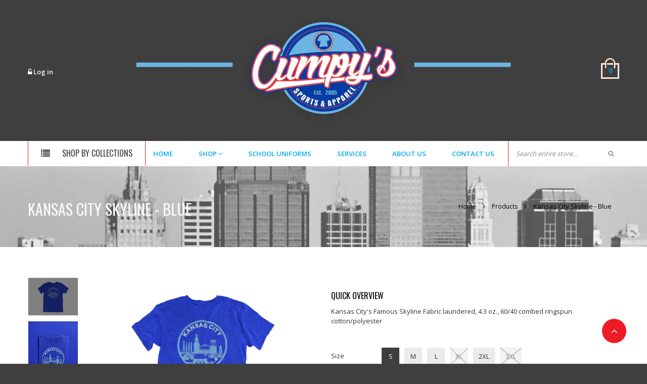

--- FILE ---
content_type: text/html; charset=utf-8
request_url: https://www.cumpys.com/products/kansas-city-skyline-blue
body_size: 24391
content:
<!doctype html>
<!--[if lt IE 7]><html class="no-js ie6 oldie" lang="en"><![endif]-->
<!--[if IE 7]><html class="no-js ie7 oldie" lang="en"><![endif]-->
<!--[if IE 8]><html class="no-js ie8 oldie" lang="en"><![endif]-->
<!--[if gt IE 8]><!--><html class="no-js" lang="en"><!--<![endif]-->
<head>
  
  <meta charset="utf-8" />
  <!--[if IE]><meta http-equiv='X-UA-Compatible' content='IE=edge,chrome=1' /><![endif]-->
  <title>
    Kansas City Skyline - Blue &ndash; Cumpy&#39;s Sports &amp; Apparel
  </title>
  
  <meta name="description" content="Kansas City&#39;s Famous Skyline Fabric laundered, 4.3 oz., 60/40 combed ringspun cotton/polyester" />
  
  <meta name="viewport" content="width=device-width, initial-scale=1.0" />
  <link rel="canonical" href="https://www.cumpys.com/products/kansas-city-skyline-blue" /> 

  


  <meta property="og:type" content="product" />
  <meta property="og:title" content="Kansas City Skyline - Blue" />
  
  <meta property="og:image" content="http://www.cumpys.com/cdn/shop/products/clothing-mockup-of-a-t-shirt-over-a-flat-backdrop-a17240_22_grande.png?v=1548353256" />
  <meta property="og:image:secure_url" content="https://www.cumpys.com/cdn/shop/products/clothing-mockup-of-a-t-shirt-over-a-flat-backdrop-a17240_22_grande.png?v=1548353256" />
  
  <meta property="og:image" content="http://www.cumpys.com/cdn/shop/products/mockup-of-a-neatly-folded-tee-24200_17_grande.png?v=1548353265" />
  <meta property="og:image:secure_url" content="https://www.cumpys.com/cdn/shop/products/mockup-of-a-neatly-folded-tee-24200_17_grande.png?v=1548353265" />
  
  <meta property="og:image" content="http://www.cumpys.com/cdn/shop/products/T-SHIRT_SIZE_CHART_67ef76e4-bf8c-4f38-8807-01419d7340f2_grande.jpg?v=1548353266" />
  <meta property="og:image:secure_url" content="https://www.cumpys.com/cdn/shop/products/T-SHIRT_SIZE_CHART_67ef76e4-bf8c-4f38-8807-01419d7340f2_grande.jpg?v=1548353266" />
  
  <meta property="og:price:amount" content="25.00" />
  <meta property="og:price:currency" content="USD" />



<meta property="og:description" content="Kansas City&#39;s Famous Skyline Fabric laundered, 4.3 oz., 60/40 combed ringspun cotton/polyester" />

<meta property="og:url" content="https://www.cumpys.com/products/kansas-city-skyline-blue" />
<meta property="og:site_name" content="Cumpy&#39;s Sports &amp; Apparel" />

  



  <meta name="twitter:site" content="@">


  <meta name="twitter:card" content="product">
  <meta name="twitter:title" content="Kansas City Skyline - Blue">
  <meta name="twitter:description" content="Kansas City&#39;s Famous Skyline

Fabric laundered, 4.3 oz., 60/40 combed ringspun cotton/polyester
">
  <meta name="twitter:image" content="https://www.cumpys.com/cdn/shop/products/clothing-mockup-of-a-t-shirt-over-a-flat-backdrop-a17240_22_medium.png?v=1548353256">
  <meta name="twitter:image:width" content="240">
  <meta name="twitter:image:height" content="240">
  <meta name="twitter:label1" content="Price">
  <meta name="twitter:data1" content="From $ 25.00 USD">
  
  <meta name="twitter:label2" content="Brand">
  <meta name="twitter:data2" content="CUMPY&#39;S SPORTS &amp; APPAREL">
  


  
  <link rel="stylesheet" type="text/css" href="//fonts.googleapis.com/css?family=Oswald:300,400,600,700">
  
  
  <link rel="stylesheet" type="text/css" href="//fonts.googleapis.com/css?family=Open+Sans:300,400,600,700">
    

  <link href="//maxcdn.bootstrapcdn.com/bootstrap/3.3.4/css/bootstrap.min.css" rel="stylesheet" type="text/css" media="all" />
  <link href="//maxcdn.bootstrapcdn.com/font-awesome/4.3.0/css/font-awesome.min.css" rel="stylesheet" type="text/css" media="all" />
  
  <link href="//www.cumpys.com/cdn/shop/t/5/assets/social-buttons.scss.css?v=59710672831199427751730228804" rel="stylesheet" type="text/css" media="all" />
  <link href="//www.cumpys.com/cdn/shop/t/5/assets/jquery.bxslider.css?v=44381954700580748601479410745" rel="stylesheet" type="text/css" media="all" />
  

  <link href="//www.cumpys.com/cdn/shop/t/5/assets/animate.min.css?v=120312631238287695991479410733" rel="stylesheet" type="text/css" media="all" />
  <link href="//www.cumpys.com/cdn/shop/t/5/assets/owl.carousel.css?v=81449784631405239621479410748" rel="stylesheet" type="text/css" media="all" />  
  <link href="//www.cumpys.com/cdn/shop/t/5/assets/swatch.css?v=131147398956619955311479410757" rel="stylesheet" type="text/css" media="all" />
  <link href="//www.cumpys.com/cdn/shop/t/5/assets/jquery.jgrowl.min.css?v=43176603923341091101479410745" rel="stylesheet" type="text/css" media="all" />  
  <link href="//www.cumpys.com/cdn/shop/t/5/assets/cs-jemiz.styles.css?v=25184329268765680821765567721" rel="stylesheet" type="text/css" media="all" />
  <link href="//www.cumpys.com/cdn/shop/t/5/assets/cs-jemiz.global.css?v=175119157628184451341730228804" rel="stylesheet" type="text/css" media="all" />  

  <script src="//www.cumpys.com/cdn/shop/t/5/assets/html5shiv.js?v=107268875627107148941479410742" type="text/javascript"></script> 
  <script src="//ajax.googleapis.com/ajax/libs/jquery/1.9.1/jquery.min.js" type="text/javascript"></script>
  <script src="//www.cumpys.com/cdn/shop/t/5/assets/jquery-ui-1.9.2.custom.min.js?v=155307358668492256221479410744" type="text/javascript"></script>
  <script src="//www.cumpys.com/cdn/shopifycloud/storefront/assets/themes_support/option_selection-b017cd28.js" type="text/javascript"></script>
  <script src="//www.cumpys.com/cdn/shopifycloud/storefront/assets/themes_support/api.jquery-7ab1a3a4.js" type="text/javascript"></script>
  
  <script src="//www.cumpys.com/cdn/shop/t/5/assets/scripts.js?v=100173019256235358881479410756" type="text/javascript"></script>
  <script src="//www.cumpys.com/cdn/shop/t/5/assets/social-buttons.js?v=11321258142971877191479410756" type="text/javascript"></script>
  <script src="//www.cumpys.com/cdn/shop/t/5/assets/jquery.flexslider-min.js?v=137710136117508506181479410745" type="text/javascript"></script>
  
  <script src="//www.cumpys.com/cdn/shop/t/5/assets/jquery.zoom.js?v=7098547149633335911479410746" type="text/javascript"></script>
  
  <script src="//www.cumpys.com/cdn/shop/t/5/assets/jquery.tweet.js?v=22827839513575909791479410756" type="text/javascript"></script>
  <script src="//www.cumpys.com/cdn/shop/t/5/assets/jquery.fancybox.js?v=41031478351573441371479410745" type="text/javascript"></script>
  <script src="//maxcdn.bootstrapcdn.com/bootstrap/3.3.4/js/bootstrap.min.js" type="text/javascript"></script>
  <script src="//cdnjs.cloudflare.com/ajax/libs/jquery.isotope/2.2.0/isotope.pkgd.min.js" type="text/javascript"></script>
  <script src="//www.cumpys.com/cdn/shop/t/5/assets/imagesloaded.pkgd.min.js?v=58209854333173575541479410744" type="text/javascript"></script>
  

  <script>window.performance && window.performance.mark && window.performance.mark('shopify.content_for_header.start');</script><meta id="shopify-digital-wallet" name="shopify-digital-wallet" content="/10414068/digital_wallets/dialog">
<meta name="shopify-checkout-api-token" content="1805f3893a9e5097f017280330698e72">
<link rel="alternate" type="application/json+oembed" href="https://www.cumpys.com/products/kansas-city-skyline-blue.oembed">
<script async="async" src="/checkouts/internal/preloads.js?locale=en-US"></script>
<link rel="preconnect" href="https://shop.app" crossorigin="anonymous">
<script async="async" src="https://shop.app/checkouts/internal/preloads.js?locale=en-US&shop_id=10414068" crossorigin="anonymous"></script>
<script id="apple-pay-shop-capabilities" type="application/json">{"shopId":10414068,"countryCode":"US","currencyCode":"USD","merchantCapabilities":["supports3DS"],"merchantId":"gid:\/\/shopify\/Shop\/10414068","merchantName":"Cumpy's Sports \u0026 Apparel","requiredBillingContactFields":["postalAddress","email","phone"],"requiredShippingContactFields":["postalAddress","email","phone"],"shippingType":"shipping","supportedNetworks":["visa","masterCard","amex","discover","elo","jcb"],"total":{"type":"pending","label":"Cumpy's Sports \u0026 Apparel","amount":"1.00"},"shopifyPaymentsEnabled":true,"supportsSubscriptions":true}</script>
<script id="shopify-features" type="application/json">{"accessToken":"1805f3893a9e5097f017280330698e72","betas":["rich-media-storefront-analytics"],"domain":"www.cumpys.com","predictiveSearch":true,"shopId":10414068,"locale":"en"}</script>
<script>var Shopify = Shopify || {};
Shopify.shop = "cumpys-sports-apparel.myshopify.com";
Shopify.locale = "en";
Shopify.currency = {"active":"USD","rate":"1.0"};
Shopify.country = "US";
Shopify.theme = {"name":"jemiz-kid-fashion-r27","id":154562770,"schema_name":null,"schema_version":null,"theme_store_id":null,"role":"main"};
Shopify.theme.handle = "null";
Shopify.theme.style = {"id":null,"handle":null};
Shopify.cdnHost = "www.cumpys.com/cdn";
Shopify.routes = Shopify.routes || {};
Shopify.routes.root = "/";</script>
<script type="module">!function(o){(o.Shopify=o.Shopify||{}).modules=!0}(window);</script>
<script>!function(o){function n(){var o=[];function n(){o.push(Array.prototype.slice.apply(arguments))}return n.q=o,n}var t=o.Shopify=o.Shopify||{};t.loadFeatures=n(),t.autoloadFeatures=n()}(window);</script>
<script>
  window.ShopifyPay = window.ShopifyPay || {};
  window.ShopifyPay.apiHost = "shop.app\/pay";
  window.ShopifyPay.redirectState = null;
</script>
<script id="shop-js-analytics" type="application/json">{"pageType":"product"}</script>
<script defer="defer" async type="module" src="//www.cumpys.com/cdn/shopifycloud/shop-js/modules/v2/client.init-shop-cart-sync_BdyHc3Nr.en.esm.js"></script>
<script defer="defer" async type="module" src="//www.cumpys.com/cdn/shopifycloud/shop-js/modules/v2/chunk.common_Daul8nwZ.esm.js"></script>
<script type="module">
  await import("//www.cumpys.com/cdn/shopifycloud/shop-js/modules/v2/client.init-shop-cart-sync_BdyHc3Nr.en.esm.js");
await import("//www.cumpys.com/cdn/shopifycloud/shop-js/modules/v2/chunk.common_Daul8nwZ.esm.js");

  window.Shopify.SignInWithShop?.initShopCartSync?.({"fedCMEnabled":true,"windoidEnabled":true});

</script>
<script>
  window.Shopify = window.Shopify || {};
  if (!window.Shopify.featureAssets) window.Shopify.featureAssets = {};
  window.Shopify.featureAssets['shop-js'] = {"shop-cart-sync":["modules/v2/client.shop-cart-sync_QYOiDySF.en.esm.js","modules/v2/chunk.common_Daul8nwZ.esm.js"],"init-fed-cm":["modules/v2/client.init-fed-cm_DchLp9rc.en.esm.js","modules/v2/chunk.common_Daul8nwZ.esm.js"],"shop-button":["modules/v2/client.shop-button_OV7bAJc5.en.esm.js","modules/v2/chunk.common_Daul8nwZ.esm.js"],"init-windoid":["modules/v2/client.init-windoid_DwxFKQ8e.en.esm.js","modules/v2/chunk.common_Daul8nwZ.esm.js"],"shop-cash-offers":["modules/v2/client.shop-cash-offers_DWtL6Bq3.en.esm.js","modules/v2/chunk.common_Daul8nwZ.esm.js","modules/v2/chunk.modal_CQq8HTM6.esm.js"],"shop-toast-manager":["modules/v2/client.shop-toast-manager_CX9r1SjA.en.esm.js","modules/v2/chunk.common_Daul8nwZ.esm.js"],"init-shop-email-lookup-coordinator":["modules/v2/client.init-shop-email-lookup-coordinator_UhKnw74l.en.esm.js","modules/v2/chunk.common_Daul8nwZ.esm.js"],"pay-button":["modules/v2/client.pay-button_DzxNnLDY.en.esm.js","modules/v2/chunk.common_Daul8nwZ.esm.js"],"avatar":["modules/v2/client.avatar_BTnouDA3.en.esm.js"],"init-shop-cart-sync":["modules/v2/client.init-shop-cart-sync_BdyHc3Nr.en.esm.js","modules/v2/chunk.common_Daul8nwZ.esm.js"],"shop-login-button":["modules/v2/client.shop-login-button_D8B466_1.en.esm.js","modules/v2/chunk.common_Daul8nwZ.esm.js","modules/v2/chunk.modal_CQq8HTM6.esm.js"],"init-customer-accounts-sign-up":["modules/v2/client.init-customer-accounts-sign-up_C8fpPm4i.en.esm.js","modules/v2/client.shop-login-button_D8B466_1.en.esm.js","modules/v2/chunk.common_Daul8nwZ.esm.js","modules/v2/chunk.modal_CQq8HTM6.esm.js"],"init-shop-for-new-customer-accounts":["modules/v2/client.init-shop-for-new-customer-accounts_CVTO0Ztu.en.esm.js","modules/v2/client.shop-login-button_D8B466_1.en.esm.js","modules/v2/chunk.common_Daul8nwZ.esm.js","modules/v2/chunk.modal_CQq8HTM6.esm.js"],"init-customer-accounts":["modules/v2/client.init-customer-accounts_dRgKMfrE.en.esm.js","modules/v2/client.shop-login-button_D8B466_1.en.esm.js","modules/v2/chunk.common_Daul8nwZ.esm.js","modules/v2/chunk.modal_CQq8HTM6.esm.js"],"shop-follow-button":["modules/v2/client.shop-follow-button_CkZpjEct.en.esm.js","modules/v2/chunk.common_Daul8nwZ.esm.js","modules/v2/chunk.modal_CQq8HTM6.esm.js"],"lead-capture":["modules/v2/client.lead-capture_BntHBhfp.en.esm.js","modules/v2/chunk.common_Daul8nwZ.esm.js","modules/v2/chunk.modal_CQq8HTM6.esm.js"],"checkout-modal":["modules/v2/client.checkout-modal_CfxcYbTm.en.esm.js","modules/v2/chunk.common_Daul8nwZ.esm.js","modules/v2/chunk.modal_CQq8HTM6.esm.js"],"shop-login":["modules/v2/client.shop-login_Da4GZ2H6.en.esm.js","modules/v2/chunk.common_Daul8nwZ.esm.js","modules/v2/chunk.modal_CQq8HTM6.esm.js"],"payment-terms":["modules/v2/client.payment-terms_MV4M3zvL.en.esm.js","modules/v2/chunk.common_Daul8nwZ.esm.js","modules/v2/chunk.modal_CQq8HTM6.esm.js"]};
</script>
<script>(function() {
  var isLoaded = false;
  function asyncLoad() {
    if (isLoaded) return;
    isLoaded = true;
    var urls = ["https:\/\/cdn.hextom.com\/js\/freeshippingbar.js?shop=cumpys-sports-apparel.myshopify.com","https:\/\/a.mailmunch.co\/widgets\/site-558263-ddebed1b6c5b4dec9bc1649feaa180ce1a10b07a.js?shop=cumpys-sports-apparel.myshopify.com"];
    for (var i = 0; i < urls.length; i++) {
      var s = document.createElement('script');
      s.type = 'text/javascript';
      s.async = true;
      s.src = urls[i];
      var x = document.getElementsByTagName('script')[0];
      x.parentNode.insertBefore(s, x);
    }
  };
  if(window.attachEvent) {
    window.attachEvent('onload', asyncLoad);
  } else {
    window.addEventListener('load', asyncLoad, false);
  }
})();</script>
<script id="__st">var __st={"a":10414068,"offset":-21600,"reqid":"3fd9d1dc-9653-4ac2-9c54-77bd6e6689b3-1768980618","pageurl":"www.cumpys.com\/products\/kansas-city-skyline-blue","u":"1c47faac349f","p":"product","rtyp":"product","rid":2066348834875};</script>
<script>window.ShopifyPaypalV4VisibilityTracking = true;</script>
<script id="captcha-bootstrap">!function(){'use strict';const t='contact',e='account',n='new_comment',o=[[t,t],['blogs',n],['comments',n],[t,'customer']],c=[[e,'customer_login'],[e,'guest_login'],[e,'recover_customer_password'],[e,'create_customer']],r=t=>t.map((([t,e])=>`form[action*='/${t}']:not([data-nocaptcha='true']) input[name='form_type'][value='${e}']`)).join(','),a=t=>()=>t?[...document.querySelectorAll(t)].map((t=>t.form)):[];function s(){const t=[...o],e=r(t);return a(e)}const i='password',u='form_key',d=['recaptcha-v3-token','g-recaptcha-response','h-captcha-response',i],f=()=>{try{return window.sessionStorage}catch{return}},m='__shopify_v',_=t=>t.elements[u];function p(t,e,n=!1){try{const o=window.sessionStorage,c=JSON.parse(o.getItem(e)),{data:r}=function(t){const{data:e,action:n}=t;return t[m]||n?{data:e,action:n}:{data:t,action:n}}(c);for(const[e,n]of Object.entries(r))t.elements[e]&&(t.elements[e].value=n);n&&o.removeItem(e)}catch(o){console.error('form repopulation failed',{error:o})}}const l='form_type',E='cptcha';function T(t){t.dataset[E]=!0}const w=window,h=w.document,L='Shopify',v='ce_forms',y='captcha';let A=!1;((t,e)=>{const n=(g='f06e6c50-85a8-45c8-87d0-21a2b65856fe',I='https://cdn.shopify.com/shopifycloud/storefront-forms-hcaptcha/ce_storefront_forms_captcha_hcaptcha.v1.5.2.iife.js',D={infoText:'Protected by hCaptcha',privacyText:'Privacy',termsText:'Terms'},(t,e,n)=>{const o=w[L][v],c=o.bindForm;if(c)return c(t,g,e,D).then(n);var r;o.q.push([[t,g,e,D],n]),r=I,A||(h.body.append(Object.assign(h.createElement('script'),{id:'captcha-provider',async:!0,src:r})),A=!0)});var g,I,D;w[L]=w[L]||{},w[L][v]=w[L][v]||{},w[L][v].q=[],w[L][y]=w[L][y]||{},w[L][y].protect=function(t,e){n(t,void 0,e),T(t)},Object.freeze(w[L][y]),function(t,e,n,w,h,L){const[v,y,A,g]=function(t,e,n){const i=e?o:[],u=t?c:[],d=[...i,...u],f=r(d),m=r(i),_=r(d.filter((([t,e])=>n.includes(e))));return[a(f),a(m),a(_),s()]}(w,h,L),I=t=>{const e=t.target;return e instanceof HTMLFormElement?e:e&&e.form},D=t=>v().includes(t);t.addEventListener('submit',(t=>{const e=I(t);if(!e)return;const n=D(e)&&!e.dataset.hcaptchaBound&&!e.dataset.recaptchaBound,o=_(e),c=g().includes(e)&&(!o||!o.value);(n||c)&&t.preventDefault(),c&&!n&&(function(t){try{if(!f())return;!function(t){const e=f();if(!e)return;const n=_(t);if(!n)return;const o=n.value;o&&e.removeItem(o)}(t);const e=Array.from(Array(32),(()=>Math.random().toString(36)[2])).join('');!function(t,e){_(t)||t.append(Object.assign(document.createElement('input'),{type:'hidden',name:u})),t.elements[u].value=e}(t,e),function(t,e){const n=f();if(!n)return;const o=[...t.querySelectorAll(`input[type='${i}']`)].map((({name:t})=>t)),c=[...d,...o],r={};for(const[a,s]of new FormData(t).entries())c.includes(a)||(r[a]=s);n.setItem(e,JSON.stringify({[m]:1,action:t.action,data:r}))}(t,e)}catch(e){console.error('failed to persist form',e)}}(e),e.submit())}));const S=(t,e)=>{t&&!t.dataset[E]&&(n(t,e.some((e=>e===t))),T(t))};for(const o of['focusin','change'])t.addEventListener(o,(t=>{const e=I(t);D(e)&&S(e,y())}));const B=e.get('form_key'),M=e.get(l),P=B&&M;t.addEventListener('DOMContentLoaded',(()=>{const t=y();if(P)for(const e of t)e.elements[l].value===M&&p(e,B);[...new Set([...A(),...v().filter((t=>'true'===t.dataset.shopifyCaptcha))])].forEach((e=>S(e,t)))}))}(h,new URLSearchParams(w.location.search),n,t,e,['guest_login'])})(!0,!0)}();</script>
<script integrity="sha256-4kQ18oKyAcykRKYeNunJcIwy7WH5gtpwJnB7kiuLZ1E=" data-source-attribution="shopify.loadfeatures" defer="defer" src="//www.cumpys.com/cdn/shopifycloud/storefront/assets/storefront/load_feature-a0a9edcb.js" crossorigin="anonymous"></script>
<script crossorigin="anonymous" defer="defer" src="//www.cumpys.com/cdn/shopifycloud/storefront/assets/shopify_pay/storefront-65b4c6d7.js?v=20250812"></script>
<script data-source-attribution="shopify.dynamic_checkout.dynamic.init">var Shopify=Shopify||{};Shopify.PaymentButton=Shopify.PaymentButton||{isStorefrontPortableWallets:!0,init:function(){window.Shopify.PaymentButton.init=function(){};var t=document.createElement("script");t.src="https://www.cumpys.com/cdn/shopifycloud/portable-wallets/latest/portable-wallets.en.js",t.type="module",document.head.appendChild(t)}};
</script>
<script data-source-attribution="shopify.dynamic_checkout.buyer_consent">
  function portableWalletsHideBuyerConsent(e){var t=document.getElementById("shopify-buyer-consent"),n=document.getElementById("shopify-subscription-policy-button");t&&n&&(t.classList.add("hidden"),t.setAttribute("aria-hidden","true"),n.removeEventListener("click",e))}function portableWalletsShowBuyerConsent(e){var t=document.getElementById("shopify-buyer-consent"),n=document.getElementById("shopify-subscription-policy-button");t&&n&&(t.classList.remove("hidden"),t.removeAttribute("aria-hidden"),n.addEventListener("click",e))}window.Shopify?.PaymentButton&&(window.Shopify.PaymentButton.hideBuyerConsent=portableWalletsHideBuyerConsent,window.Shopify.PaymentButton.showBuyerConsent=portableWalletsShowBuyerConsent);
</script>
<script data-source-attribution="shopify.dynamic_checkout.cart.bootstrap">document.addEventListener("DOMContentLoaded",(function(){function t(){return document.querySelector("shopify-accelerated-checkout-cart, shopify-accelerated-checkout")}if(t())Shopify.PaymentButton.init();else{new MutationObserver((function(e,n){t()&&(Shopify.PaymentButton.init(),n.disconnect())})).observe(document.body,{childList:!0,subtree:!0})}}));
</script>
<link id="shopify-accelerated-checkout-styles" rel="stylesheet" media="screen" href="https://www.cumpys.com/cdn/shopifycloud/portable-wallets/latest/accelerated-checkout-backwards-compat.css" crossorigin="anonymous">
<style id="shopify-accelerated-checkout-cart">
        #shopify-buyer-consent {
  margin-top: 1em;
  display: inline-block;
  width: 100%;
}

#shopify-buyer-consent.hidden {
  display: none;
}

#shopify-subscription-policy-button {
  background: none;
  border: none;
  padding: 0;
  text-decoration: underline;
  font-size: inherit;
  cursor: pointer;
}

#shopify-subscription-policy-button::before {
  box-shadow: none;
}

      </style>

<script>window.performance && window.performance.mark && window.performance.mark('shopify.content_for_header.end');</script>

<link href="https://monorail-edge.shopifysvc.com" rel="dns-prefetch">
<script>(function(){if ("sendBeacon" in navigator && "performance" in window) {try {var session_token_from_headers = performance.getEntriesByType('navigation')[0].serverTiming.find(x => x.name == '_s').description;} catch {var session_token_from_headers = undefined;}var session_cookie_matches = document.cookie.match(/_shopify_s=([^;]*)/);var session_token_from_cookie = session_cookie_matches && session_cookie_matches.length === 2 ? session_cookie_matches[1] : "";var session_token = session_token_from_headers || session_token_from_cookie || "";function handle_abandonment_event(e) {var entries = performance.getEntries().filter(function(entry) {return /monorail-edge.shopifysvc.com/.test(entry.name);});if (!window.abandonment_tracked && entries.length === 0) {window.abandonment_tracked = true;var currentMs = Date.now();var navigation_start = performance.timing.navigationStart;var payload = {shop_id: 10414068,url: window.location.href,navigation_start,duration: currentMs - navigation_start,session_token,page_type: "product"};window.navigator.sendBeacon("https://monorail-edge.shopifysvc.com/v1/produce", JSON.stringify({schema_id: "online_store_buyer_site_abandonment/1.1",payload: payload,metadata: {event_created_at_ms: currentMs,event_sent_at_ms: currentMs}}));}}window.addEventListener('pagehide', handle_abandonment_event);}}());</script>
<script id="web-pixels-manager-setup">(function e(e,d,r,n,o){if(void 0===o&&(o={}),!Boolean(null===(a=null===(i=window.Shopify)||void 0===i?void 0:i.analytics)||void 0===a?void 0:a.replayQueue)){var i,a;window.Shopify=window.Shopify||{};var t=window.Shopify;t.analytics=t.analytics||{};var s=t.analytics;s.replayQueue=[],s.publish=function(e,d,r){return s.replayQueue.push([e,d,r]),!0};try{self.performance.mark("wpm:start")}catch(e){}var l=function(){var e={modern:/Edge?\/(1{2}[4-9]|1[2-9]\d|[2-9]\d{2}|\d{4,})\.\d+(\.\d+|)|Firefox\/(1{2}[4-9]|1[2-9]\d|[2-9]\d{2}|\d{4,})\.\d+(\.\d+|)|Chrom(ium|e)\/(9{2}|\d{3,})\.\d+(\.\d+|)|(Maci|X1{2}).+ Version\/(15\.\d+|(1[6-9]|[2-9]\d|\d{3,})\.\d+)([,.]\d+|)( \(\w+\)|)( Mobile\/\w+|) Safari\/|Chrome.+OPR\/(9{2}|\d{3,})\.\d+\.\d+|(CPU[ +]OS|iPhone[ +]OS|CPU[ +]iPhone|CPU IPhone OS|CPU iPad OS)[ +]+(15[._]\d+|(1[6-9]|[2-9]\d|\d{3,})[._]\d+)([._]\d+|)|Android:?[ /-](13[3-9]|1[4-9]\d|[2-9]\d{2}|\d{4,})(\.\d+|)(\.\d+|)|Android.+Firefox\/(13[5-9]|1[4-9]\d|[2-9]\d{2}|\d{4,})\.\d+(\.\d+|)|Android.+Chrom(ium|e)\/(13[3-9]|1[4-9]\d|[2-9]\d{2}|\d{4,})\.\d+(\.\d+|)|SamsungBrowser\/([2-9]\d|\d{3,})\.\d+/,legacy:/Edge?\/(1[6-9]|[2-9]\d|\d{3,})\.\d+(\.\d+|)|Firefox\/(5[4-9]|[6-9]\d|\d{3,})\.\d+(\.\d+|)|Chrom(ium|e)\/(5[1-9]|[6-9]\d|\d{3,})\.\d+(\.\d+|)([\d.]+$|.*Safari\/(?![\d.]+ Edge\/[\d.]+$))|(Maci|X1{2}).+ Version\/(10\.\d+|(1[1-9]|[2-9]\d|\d{3,})\.\d+)([,.]\d+|)( \(\w+\)|)( Mobile\/\w+|) Safari\/|Chrome.+OPR\/(3[89]|[4-9]\d|\d{3,})\.\d+\.\d+|(CPU[ +]OS|iPhone[ +]OS|CPU[ +]iPhone|CPU IPhone OS|CPU iPad OS)[ +]+(10[._]\d+|(1[1-9]|[2-9]\d|\d{3,})[._]\d+)([._]\d+|)|Android:?[ /-](13[3-9]|1[4-9]\d|[2-9]\d{2}|\d{4,})(\.\d+|)(\.\d+|)|Mobile Safari.+OPR\/([89]\d|\d{3,})\.\d+\.\d+|Android.+Firefox\/(13[5-9]|1[4-9]\d|[2-9]\d{2}|\d{4,})\.\d+(\.\d+|)|Android.+Chrom(ium|e)\/(13[3-9]|1[4-9]\d|[2-9]\d{2}|\d{4,})\.\d+(\.\d+|)|Android.+(UC? ?Browser|UCWEB|U3)[ /]?(15\.([5-9]|\d{2,})|(1[6-9]|[2-9]\d|\d{3,})\.\d+)\.\d+|SamsungBrowser\/(5\.\d+|([6-9]|\d{2,})\.\d+)|Android.+MQ{2}Browser\/(14(\.(9|\d{2,})|)|(1[5-9]|[2-9]\d|\d{3,})(\.\d+|))(\.\d+|)|K[Aa][Ii]OS\/(3\.\d+|([4-9]|\d{2,})\.\d+)(\.\d+|)/},d=e.modern,r=e.legacy,n=navigator.userAgent;return n.match(d)?"modern":n.match(r)?"legacy":"unknown"}(),u="modern"===l?"modern":"legacy",c=(null!=n?n:{modern:"",legacy:""})[u],f=function(e){return[e.baseUrl,"/wpm","/b",e.hashVersion,"modern"===e.buildTarget?"m":"l",".js"].join("")}({baseUrl:d,hashVersion:r,buildTarget:u}),m=function(e){var d=e.version,r=e.bundleTarget,n=e.surface,o=e.pageUrl,i=e.monorailEndpoint;return{emit:function(e){var a=e.status,t=e.errorMsg,s=(new Date).getTime(),l=JSON.stringify({metadata:{event_sent_at_ms:s},events:[{schema_id:"web_pixels_manager_load/3.1",payload:{version:d,bundle_target:r,page_url:o,status:a,surface:n,error_msg:t},metadata:{event_created_at_ms:s}}]});if(!i)return console&&console.warn&&console.warn("[Web Pixels Manager] No Monorail endpoint provided, skipping logging."),!1;try{return self.navigator.sendBeacon.bind(self.navigator)(i,l)}catch(e){}var u=new XMLHttpRequest;try{return u.open("POST",i,!0),u.setRequestHeader("Content-Type","text/plain"),u.send(l),!0}catch(e){return console&&console.warn&&console.warn("[Web Pixels Manager] Got an unhandled error while logging to Monorail."),!1}}}}({version:r,bundleTarget:l,surface:e.surface,pageUrl:self.location.href,monorailEndpoint:e.monorailEndpoint});try{o.browserTarget=l,function(e){var d=e.src,r=e.async,n=void 0===r||r,o=e.onload,i=e.onerror,a=e.sri,t=e.scriptDataAttributes,s=void 0===t?{}:t,l=document.createElement("script"),u=document.querySelector("head"),c=document.querySelector("body");if(l.async=n,l.src=d,a&&(l.integrity=a,l.crossOrigin="anonymous"),s)for(var f in s)if(Object.prototype.hasOwnProperty.call(s,f))try{l.dataset[f]=s[f]}catch(e){}if(o&&l.addEventListener("load",o),i&&l.addEventListener("error",i),u)u.appendChild(l);else{if(!c)throw new Error("Did not find a head or body element to append the script");c.appendChild(l)}}({src:f,async:!0,onload:function(){if(!function(){var e,d;return Boolean(null===(d=null===(e=window.Shopify)||void 0===e?void 0:e.analytics)||void 0===d?void 0:d.initialized)}()){var d=window.webPixelsManager.init(e)||void 0;if(d){var r=window.Shopify.analytics;r.replayQueue.forEach((function(e){var r=e[0],n=e[1],o=e[2];d.publishCustomEvent(r,n,o)})),r.replayQueue=[],r.publish=d.publishCustomEvent,r.visitor=d.visitor,r.initialized=!0}}},onerror:function(){return m.emit({status:"failed",errorMsg:"".concat(f," has failed to load")})},sri:function(e){var d=/^sha384-[A-Za-z0-9+/=]+$/;return"string"==typeof e&&d.test(e)}(c)?c:"",scriptDataAttributes:o}),m.emit({status:"loading"})}catch(e){m.emit({status:"failed",errorMsg:(null==e?void 0:e.message)||"Unknown error"})}}})({shopId: 10414068,storefrontBaseUrl: "https://www.cumpys.com",extensionsBaseUrl: "https://extensions.shopifycdn.com/cdn/shopifycloud/web-pixels-manager",monorailEndpoint: "https://monorail-edge.shopifysvc.com/unstable/produce_batch",surface: "storefront-renderer",enabledBetaFlags: ["2dca8a86"],webPixelsConfigList: [{"id":"64389319","eventPayloadVersion":"v1","runtimeContext":"LAX","scriptVersion":"1","type":"CUSTOM","privacyPurposes":["MARKETING"],"name":"Meta pixel (migrated)"},{"id":"103710919","eventPayloadVersion":"v1","runtimeContext":"LAX","scriptVersion":"1","type":"CUSTOM","privacyPurposes":["ANALYTICS"],"name":"Google Analytics tag (migrated)"},{"id":"shopify-app-pixel","configuration":"{}","eventPayloadVersion":"v1","runtimeContext":"STRICT","scriptVersion":"0450","apiClientId":"shopify-pixel","type":"APP","privacyPurposes":["ANALYTICS","MARKETING"]},{"id":"shopify-custom-pixel","eventPayloadVersion":"v1","runtimeContext":"LAX","scriptVersion":"0450","apiClientId":"shopify-pixel","type":"CUSTOM","privacyPurposes":["ANALYTICS","MARKETING"]}],isMerchantRequest: false,initData: {"shop":{"name":"Cumpy's Sports \u0026 Apparel","paymentSettings":{"currencyCode":"USD"},"myshopifyDomain":"cumpys-sports-apparel.myshopify.com","countryCode":"US","storefrontUrl":"https:\/\/www.cumpys.com"},"customer":null,"cart":null,"checkout":null,"productVariants":[{"price":{"amount":25.0,"currencyCode":"USD"},"product":{"title":"Kansas City Skyline - Blue","vendor":"CUMPY'S SPORTS \u0026 APPAREL","id":"2066348834875","untranslatedTitle":"Kansas City Skyline - Blue","url":"\/products\/kansas-city-skyline-blue","type":"Shirts"},"id":"20163642425403","image":{"src":"\/\/www.cumpys.com\/cdn\/shop\/products\/clothing-mockup-of-a-t-shirt-over-a-flat-backdrop-a17240_22.png?v=1548353256"},"sku":"","title":"S","untranslatedTitle":"S"},{"price":{"amount":25.0,"currencyCode":"USD"},"product":{"title":"Kansas City Skyline - Blue","vendor":"CUMPY'S SPORTS \u0026 APPAREL","id":"2066348834875","untranslatedTitle":"Kansas City Skyline - Blue","url":"\/products\/kansas-city-skyline-blue","type":"Shirts"},"id":"20163642458171","image":{"src":"\/\/www.cumpys.com\/cdn\/shop\/products\/clothing-mockup-of-a-t-shirt-over-a-flat-backdrop-a17240_22.png?v=1548353256"},"sku":"","title":"M","untranslatedTitle":"M"},{"price":{"amount":25.0,"currencyCode":"USD"},"product":{"title":"Kansas City Skyline - Blue","vendor":"CUMPY'S SPORTS \u0026 APPAREL","id":"2066348834875","untranslatedTitle":"Kansas City Skyline - Blue","url":"\/products\/kansas-city-skyline-blue","type":"Shirts"},"id":"20163642490939","image":{"src":"\/\/www.cumpys.com\/cdn\/shop\/products\/clothing-mockup-of-a-t-shirt-over-a-flat-backdrop-a17240_22.png?v=1548353256"},"sku":"","title":"L","untranslatedTitle":"L"},{"price":{"amount":25.0,"currencyCode":"USD"},"product":{"title":"Kansas City Skyline - Blue","vendor":"CUMPY'S SPORTS \u0026 APPAREL","id":"2066348834875","untranslatedTitle":"Kansas City Skyline - Blue","url":"\/products\/kansas-city-skyline-blue","type":"Shirts"},"id":"20163642523707","image":{"src":"\/\/www.cumpys.com\/cdn\/shop\/products\/clothing-mockup-of-a-t-shirt-over-a-flat-backdrop-a17240_22.png?v=1548353256"},"sku":"","title":"XL","untranslatedTitle":"XL"},{"price":{"amount":27.0,"currencyCode":"USD"},"product":{"title":"Kansas City Skyline - Blue","vendor":"CUMPY'S SPORTS \u0026 APPAREL","id":"2066348834875","untranslatedTitle":"Kansas City Skyline - Blue","url":"\/products\/kansas-city-skyline-blue","type":"Shirts"},"id":"20163642556475","image":{"src":"\/\/www.cumpys.com\/cdn\/shop\/products\/clothing-mockup-of-a-t-shirt-over-a-flat-backdrop-a17240_22.png?v=1548353256"},"sku":"","title":"2XL","untranslatedTitle":"2XL"},{"price":{"amount":28.0,"currencyCode":"USD"},"product":{"title":"Kansas City Skyline - Blue","vendor":"CUMPY'S SPORTS \u0026 APPAREL","id":"2066348834875","untranslatedTitle":"Kansas City Skyline - Blue","url":"\/products\/kansas-city-skyline-blue","type":"Shirts"},"id":"20163642589243","image":{"src":"\/\/www.cumpys.com\/cdn\/shop\/products\/clothing-mockup-of-a-t-shirt-over-a-flat-backdrop-a17240_22.png?v=1548353256"},"sku":"","title":"3XL","untranslatedTitle":"3XL"}],"purchasingCompany":null},},"https://www.cumpys.com/cdn","fcfee988w5aeb613cpc8e4bc33m6693e112",{"modern":"","legacy":""},{"shopId":"10414068","storefrontBaseUrl":"https:\/\/www.cumpys.com","extensionBaseUrl":"https:\/\/extensions.shopifycdn.com\/cdn\/shopifycloud\/web-pixels-manager","surface":"storefront-renderer","enabledBetaFlags":"[\"2dca8a86\"]","isMerchantRequest":"false","hashVersion":"fcfee988w5aeb613cpc8e4bc33m6693e112","publish":"custom","events":"[[\"page_viewed\",{}],[\"product_viewed\",{\"productVariant\":{\"price\":{\"amount\":25.0,\"currencyCode\":\"USD\"},\"product\":{\"title\":\"Kansas City Skyline - Blue\",\"vendor\":\"CUMPY'S SPORTS \u0026 APPAREL\",\"id\":\"2066348834875\",\"untranslatedTitle\":\"Kansas City Skyline - Blue\",\"url\":\"\/products\/kansas-city-skyline-blue\",\"type\":\"Shirts\"},\"id\":\"20163642425403\",\"image\":{\"src\":\"\/\/www.cumpys.com\/cdn\/shop\/products\/clothing-mockup-of-a-t-shirt-over-a-flat-backdrop-a17240_22.png?v=1548353256\"},\"sku\":\"\",\"title\":\"S\",\"untranslatedTitle\":\"S\"}}]]"});</script><script>
  window.ShopifyAnalytics = window.ShopifyAnalytics || {};
  window.ShopifyAnalytics.meta = window.ShopifyAnalytics.meta || {};
  window.ShopifyAnalytics.meta.currency = 'USD';
  var meta = {"product":{"id":2066348834875,"gid":"gid:\/\/shopify\/Product\/2066348834875","vendor":"CUMPY'S SPORTS \u0026 APPAREL","type":"Shirts","handle":"kansas-city-skyline-blue","variants":[{"id":20163642425403,"price":2500,"name":"Kansas City Skyline - Blue - S","public_title":"S","sku":""},{"id":20163642458171,"price":2500,"name":"Kansas City Skyline - Blue - M","public_title":"M","sku":""},{"id":20163642490939,"price":2500,"name":"Kansas City Skyline - Blue - L","public_title":"L","sku":""},{"id":20163642523707,"price":2500,"name":"Kansas City Skyline - Blue - XL","public_title":"XL","sku":""},{"id":20163642556475,"price":2700,"name":"Kansas City Skyline - Blue - 2XL","public_title":"2XL","sku":""},{"id":20163642589243,"price":2800,"name":"Kansas City Skyline - Blue - 3XL","public_title":"3XL","sku":""}],"remote":false},"page":{"pageType":"product","resourceType":"product","resourceId":2066348834875,"requestId":"3fd9d1dc-9653-4ac2-9c54-77bd6e6689b3-1768980618"}};
  for (var attr in meta) {
    window.ShopifyAnalytics.meta[attr] = meta[attr];
  }
</script>
<script class="analytics">
  (function () {
    var customDocumentWrite = function(content) {
      var jquery = null;

      if (window.jQuery) {
        jquery = window.jQuery;
      } else if (window.Checkout && window.Checkout.$) {
        jquery = window.Checkout.$;
      }

      if (jquery) {
        jquery('body').append(content);
      }
    };

    var hasLoggedConversion = function(token) {
      if (token) {
        return document.cookie.indexOf('loggedConversion=' + token) !== -1;
      }
      return false;
    }

    var setCookieIfConversion = function(token) {
      if (token) {
        var twoMonthsFromNow = new Date(Date.now());
        twoMonthsFromNow.setMonth(twoMonthsFromNow.getMonth() + 2);

        document.cookie = 'loggedConversion=' + token + '; expires=' + twoMonthsFromNow;
      }
    }

    var trekkie = window.ShopifyAnalytics.lib = window.trekkie = window.trekkie || [];
    if (trekkie.integrations) {
      return;
    }
    trekkie.methods = [
      'identify',
      'page',
      'ready',
      'track',
      'trackForm',
      'trackLink'
    ];
    trekkie.factory = function(method) {
      return function() {
        var args = Array.prototype.slice.call(arguments);
        args.unshift(method);
        trekkie.push(args);
        return trekkie;
      };
    };
    for (var i = 0; i < trekkie.methods.length; i++) {
      var key = trekkie.methods[i];
      trekkie[key] = trekkie.factory(key);
    }
    trekkie.load = function(config) {
      trekkie.config = config || {};
      trekkie.config.initialDocumentCookie = document.cookie;
      var first = document.getElementsByTagName('script')[0];
      var script = document.createElement('script');
      script.type = 'text/javascript';
      script.onerror = function(e) {
        var scriptFallback = document.createElement('script');
        scriptFallback.type = 'text/javascript';
        scriptFallback.onerror = function(error) {
                var Monorail = {
      produce: function produce(monorailDomain, schemaId, payload) {
        var currentMs = new Date().getTime();
        var event = {
          schema_id: schemaId,
          payload: payload,
          metadata: {
            event_created_at_ms: currentMs,
            event_sent_at_ms: currentMs
          }
        };
        return Monorail.sendRequest("https://" + monorailDomain + "/v1/produce", JSON.stringify(event));
      },
      sendRequest: function sendRequest(endpointUrl, payload) {
        // Try the sendBeacon API
        if (window && window.navigator && typeof window.navigator.sendBeacon === 'function' && typeof window.Blob === 'function' && !Monorail.isIos12()) {
          var blobData = new window.Blob([payload], {
            type: 'text/plain'
          });

          if (window.navigator.sendBeacon(endpointUrl, blobData)) {
            return true;
          } // sendBeacon was not successful

        } // XHR beacon

        var xhr = new XMLHttpRequest();

        try {
          xhr.open('POST', endpointUrl);
          xhr.setRequestHeader('Content-Type', 'text/plain');
          xhr.send(payload);
        } catch (e) {
          console.log(e);
        }

        return false;
      },
      isIos12: function isIos12() {
        return window.navigator.userAgent.lastIndexOf('iPhone; CPU iPhone OS 12_') !== -1 || window.navigator.userAgent.lastIndexOf('iPad; CPU OS 12_') !== -1;
      }
    };
    Monorail.produce('monorail-edge.shopifysvc.com',
      'trekkie_storefront_load_errors/1.1',
      {shop_id: 10414068,
      theme_id: 154562770,
      app_name: "storefront",
      context_url: window.location.href,
      source_url: "//www.cumpys.com/cdn/s/trekkie.storefront.cd680fe47e6c39ca5d5df5f0a32d569bc48c0f27.min.js"});

        };
        scriptFallback.async = true;
        scriptFallback.src = '//www.cumpys.com/cdn/s/trekkie.storefront.cd680fe47e6c39ca5d5df5f0a32d569bc48c0f27.min.js';
        first.parentNode.insertBefore(scriptFallback, first);
      };
      script.async = true;
      script.src = '//www.cumpys.com/cdn/s/trekkie.storefront.cd680fe47e6c39ca5d5df5f0a32d569bc48c0f27.min.js';
      first.parentNode.insertBefore(script, first);
    };
    trekkie.load(
      {"Trekkie":{"appName":"storefront","development":false,"defaultAttributes":{"shopId":10414068,"isMerchantRequest":null,"themeId":154562770,"themeCityHash":"18374154711429328538","contentLanguage":"en","currency":"USD","eventMetadataId":"5d52d2c4-0bc3-45a8-8567-94d9702176cc"},"isServerSideCookieWritingEnabled":true,"monorailRegion":"shop_domain","enabledBetaFlags":["65f19447"]},"Session Attribution":{},"S2S":{"facebookCapiEnabled":false,"source":"trekkie-storefront-renderer","apiClientId":580111}}
    );

    var loaded = false;
    trekkie.ready(function() {
      if (loaded) return;
      loaded = true;

      window.ShopifyAnalytics.lib = window.trekkie;

      var originalDocumentWrite = document.write;
      document.write = customDocumentWrite;
      try { window.ShopifyAnalytics.merchantGoogleAnalytics.call(this); } catch(error) {};
      document.write = originalDocumentWrite;

      window.ShopifyAnalytics.lib.page(null,{"pageType":"product","resourceType":"product","resourceId":2066348834875,"requestId":"3fd9d1dc-9653-4ac2-9c54-77bd6e6689b3-1768980618","shopifyEmitted":true});

      var match = window.location.pathname.match(/checkouts\/(.+)\/(thank_you|post_purchase)/)
      var token = match? match[1]: undefined;
      if (!hasLoggedConversion(token)) {
        setCookieIfConversion(token);
        window.ShopifyAnalytics.lib.track("Viewed Product",{"currency":"USD","variantId":20163642425403,"productId":2066348834875,"productGid":"gid:\/\/shopify\/Product\/2066348834875","name":"Kansas City Skyline - Blue - S","price":"25.00","sku":"","brand":"CUMPY'S SPORTS \u0026 APPAREL","variant":"S","category":"Shirts","nonInteraction":true,"remote":false},undefined,undefined,{"shopifyEmitted":true});
      window.ShopifyAnalytics.lib.track("monorail:\/\/trekkie_storefront_viewed_product\/1.1",{"currency":"USD","variantId":20163642425403,"productId":2066348834875,"productGid":"gid:\/\/shopify\/Product\/2066348834875","name":"Kansas City Skyline - Blue - S","price":"25.00","sku":"","brand":"CUMPY'S SPORTS \u0026 APPAREL","variant":"S","category":"Shirts","nonInteraction":true,"remote":false,"referer":"https:\/\/www.cumpys.com\/products\/kansas-city-skyline-blue"});
      }
    });


        var eventsListenerScript = document.createElement('script');
        eventsListenerScript.async = true;
        eventsListenerScript.src = "//www.cumpys.com/cdn/shopifycloud/storefront/assets/shop_events_listener-3da45d37.js";
        document.getElementsByTagName('head')[0].appendChild(eventsListenerScript);

})();</script>
  <script>
  if (!window.ga || (window.ga && typeof window.ga !== 'function')) {
    window.ga = function ga() {
      (window.ga.q = window.ga.q || []).push(arguments);
      if (window.Shopify && window.Shopify.analytics && typeof window.Shopify.analytics.publish === 'function') {
        window.Shopify.analytics.publish("ga_stub_called", {}, {sendTo: "google_osp_migration"});
      }
      console.error("Shopify's Google Analytics stub called with:", Array.from(arguments), "\nSee https://help.shopify.com/manual/promoting-marketing/pixels/pixel-migration#google for more information.");
    };
    if (window.Shopify && window.Shopify.analytics && typeof window.Shopify.analytics.publish === 'function') {
      window.Shopify.analytics.publish("ga_stub_initialized", {}, {sendTo: "google_osp_migration"});
    }
  }
</script>
<script
  defer
  src="https://www.cumpys.com/cdn/shopifycloud/perf-kit/shopify-perf-kit-3.0.4.min.js"
  data-application="storefront-renderer"
  data-shop-id="10414068"
  data-render-region="gcp-us-central1"
  data-page-type="product"
  data-theme-instance-id="154562770"
  data-theme-name=""
  data-theme-version=""
  data-monorail-region="shop_domain"
  data-resource-timing-sampling-rate="10"
  data-shs="true"
  data-shs-beacon="true"
  data-shs-export-with-fetch="true"
  data-shs-logs-sample-rate="1"
  data-shs-beacon-endpoint="https://www.cumpys.com/api/collect"
></script>
</head>

<body >

  
  <!-- preloading screen -->
  <div id="loading-div">
    <div id="loader-wrapper">
      <div class="loading-div-logo">
        
        <h1><a href="/"><img src="//www.cumpys.com/cdn/shop/t/5/assets/logo.png?v=90875967450009313441765567710" alt="Cumpy&#39;s Sports &amp; Apparel" /></a></h1>
        
        
      </div>
      <div id="loader"></div>
    </div>
  </div>
  
  
  <!-- Content -->
  <div id="right-content">
    <!-- Header -->
      <header id="top" class="fadeInDown clearfix">
  <div class="container">
    <div class="gr-top-header">
      <!-- Left Links Block -->
      <div class="left-links-block left-block hidden-xs">
        <ul class="list-inline list-unstyled text-left">
          <!-- Customer links -->
          
          
          <li class="toolbar-customer header-login">
            <span id="loginButton" class="dropdown-toggle" data-toggle="dropdown">
              <i class="sub-dropdown1 visible-sm visible-md visible-lg"></i>
              <i class="sub-dropdown visible-sm visible-md visible-lg"></i>
              <i class="fa fa-unlock-alt"></i>
              <a href="/account/login" id="customer_login_link">Log in</a>
            </span>
            <!-- Customer Account Login -->
            <div id="loginBox" class="dropdown-menu text-left">
              <form method="post" action="/account/login" id="customer_login" accept-charset="UTF-8" data-login-with-shop-sign-in="true"><input type="hidden" name="form_type" value="customer_login" /><input type="hidden" name="utf8" value="✓" />
              <div id="bodyBox">
                <ul class="control-container customer-accounts list-unstyled">
                  <li class="clearfix">
                    <label for="customer_email_box" class="control-label">Email Address <span class="req">*</span></label>
                    <input type="email" value="" name="customer[email]" id="customer_email_box" class="form-control" />
                  </li>
                  
                  <li class="clearfix">
                    <label for="customer_password_box" class="control-label">Password <span class="req">*</span></label>
                    <input type="password" value="" name="customer[password]" id="customer_password_box" class="form-control password" />
                  </li>
                  
                  <li class="clearfix">
                    <span class="required field">*required field</span>
                  </li>
                  <li class="clearfix">
                    <a href="/account/login#recover"><span class="red">?</span> Forgot your password</a>
                  </li>
                  <li class="clearfix">
                    <button class="btn btn-1" type="submit">Login</button>
                  </li>                  
                  <li class="clearfix">
                    <a class="action btn btn-3" href="/account/register">Create an account</a>
                  </li>
                </ul>
              </div>
              </form>
            </div>
          </li>
          
          

          <!-- Currency -->
          

        </ul>
      </div>

      <!-- Middle Logo Block -->
      <div class="middle-logo-blocks middle-block logo-menu-wrapper">
        <div class="nav-logo">
          <div class="logo">
            
            <h1><a href="/"><img src="//www.cumpys.com/cdn/shop/t/5/assets/logo.png?v=90875967450009313441765567710" alt="Cumpy&#39;s Sports &amp; Apparel" /></a></h1>
            
            
          </div> 
        </div>
      </div>

      <!-- Right Cart Blocks -->
      <div class="right-cart-blocks right-block"> 
        <ul class="list-inline list-unstyled text-left hidden-xs">
          <!-- Cart block -->
          <li id="cart-target" class="toolbar-cart ">
            <a href="/cart" class="cart dropdown-toggle dropdown-link" data-toggle="dropdown" title="Shopping Cart">
              <i class="sub-dropdown1 visible-sm visible-md visible-lg"></i>
              <i class="sub-dropdown visible-sm visible-md visible-lg"></i> 
              <div class="num-items-in-cart">              
                <span class="icon">
                  <span class="number">0</span>
                </span>
                <div class="ajax-subtotal" style="display:none;"></div>
              </div>
            </a>
            <div id="cart-info" class="dropdown-menu">
              <div id="cart-content">
                <div class="loading">
                  <img src="//www.cumpys.com/cdn/shop/t/5/assets/loader.gif?v=147071982126738704471479410746" alt="" />
                </div>
              </div>
            </div>
          </li>                              
        </ul>  
        <div class="mobile-top-navigation visible-xs">      
          <button id="showLeftPush" class="visible-xs"><i class="fa fa-bars fa-2x"></i></button>
          <ul class="list-inline">        
            
            <li class="is-mobile-login">
              <div class="btn-group">
                <div class="dropdown-toggle" data-toggle="dropdown">
                  <i class="fa fa-user"></i>
                </div>
                <ul class="customer dropdown-menu">
                  
                  <li class="logout">
                    <a href="/account/login">Login</a>
                  </li>
                  <li class="account">
                    <a href="/account/register">Create an account</a>
                  </li>
                  
                </ul>
              </div>
            </li>
            

            
            <li class="is-mobile-cart">
              <a href="/cart" title="Shopping Cart">
                <div class="num-items-in-cart">
                  <span class="icon">
                    <span class="number">0</span>
                  </span>
                  <div class="ajax-subtotal" style="display:none;"></div>
                </div>
              </a>
            </li>
          </ul>
        </div>
        <div class="is-mobile-nav-menu nav-menu" id="is-mobile-nav-menu">
          <ul class="nav navbar-nav hoverMenuWrapper">
            
            <li class="nav-item">
              <a href="/">
                <span>Home</span>
              </a>
            </li>
            
            <li class="nav-item">
              <a href="/collections/all">
                <span>Shop</span>
              </a>
            </li>
            
            <li class="nav-item">
              <a href="/pages/high-school-gear">
                <span>SCHOOL UNIFORMS</span>
              </a>
            </li>
            
            <li class="nav-item">
              <a href="#">
                <span>Services</span>
              </a>
            </li>
            
            <li class="nav-item">
              <a href="/pages/about-us">
                <span>About Us</span>
              </a>
            </li>
            
            <li class="nav-item">
              <a href="/pages/contact">
                <span>Contact Us</span>
              </a>
            </li>
            
          </ul>
        </div>
      </div>
    </div><!--end group top header-->    
  </div><!--end container-->
</header>
<nav id="navigation" class="fadeInDown clearfix">
  <div class="container">
    <div class="gr-navigation">
      
      <div class="shopby-collections-wrapper hidden-xs left-block">
        <div class="shopby-collections">
          <div class="shopby-title dropdown-toggle" data-toggle="dropdown">
            <i class="fa fa-list"></i> Shop by Collections
          </div>
          <ul class="shopy-content dropdown-menu">
            
              <li class="shopby-collection-link no-icons">
                
                <a href="/collections/new-items/NEW" class=""><span>NEW ITEMS</span></a>
              </li>
            
              <li class="shopby-collection-link no-icons">
                
                <a href="/collections/cumpys-originals" class=""><span>KC - BLUE</span></a>
              </li>
            
              <li class="shopby-collection-link no-icons">
                
                <a href="/collections/kansas-city-red" class=""><span>KC - RED</span></a>
              </li>
            
              <li class="shopby-collection-link no-icons">
                
                <a href="/collections/made-in-kansas-city" class=""><span>Made in KC</span></a>
              </li>
            
              <li class="shopby-collection-link no-icons">
                
                <a href="/collections/italian-collection" class=""><span>ITALIAN Collection</span></a>
              </li>
            
              <li class="shopby-collection-link no-icons">
                
                <a href="/collections/irish-collection" class=""><span>Irish Collection</span></a>
              </li>
            
              <li class="shopby-collection-link no-icons">
                
                <a href="/collections/fire-department" class=""><span>Fire Department</span></a>
              </li>
            
              <li class="shopby-collection-link no-icons">
                
                <a href="/collections/law-enforcement" class=""><span>Law Enforcement</span></a>
              </li>
            
              <li class="shopby-collection-link no-icons">
                
                <a href="/collections/bar-b-que-gear" class=""><span>BBQ Gear</span></a>
              </li>
            
              <li class="shopby-collection-link no-icons">
                
                <a href="/collections/headwear" class=""><span>Headwear</span></a>
              </li>
            
              <li class="shopby-collection-link no-icons">
                
                <a href="/collections/clearance-items/SALE" class=""><span>CLEARANCE ITEMS</span></a>
              </li>
            
              <li class="shopby-collection-link no-icons">
                
                <a href="/collections/st-pius-x-high-school/SPX" class=""><span>ST. PIUS X HIGH SCHOOL</span></a>
              </li>
            
              <li class="shopby-collection-link no-icons">
                
                <a href="/collections/gift-cards" class=""><span>GIFT CARDS</span></a>
              </li>
            
          </ul>
        </div>
      </div>
      
      <div class="middle-navi-block middle-block hidden-xs">
        <div class="nav-menu collapse navbar-collapse hidden-xs ">
          <nav class="main">
            <ul class="nav navbar-nav hoverMenuWrapper hidden-xs">
              
              




<li class="nav-item">
  <a href="/">
    <span>Home</span>
  </a>
</li>


              
              


<li class="dropdown mega-menu">
  <a href="/collections/all" class="dropdown-toggle dropdown-link" data-toggle="dropdown">
    <span>Shop</span>
    <i class="fa fa-angle-down"></i>
    <i class="sub-dropdown1 visible-sm visible-md visible-lg"></i>
    <i class="sub-dropdown visible-sm visible-md visible-lg"></i>
  </a>
  
  
  <div class="megamenu-container col-2 megamenu-container-1 dropdown-menu">
    <ul class="sub-mega-menu">
      
      <li>
        
        <ul>
          <li class="list-title">Shop</li>
          
          <li class="list-unstyled li-sub-mega">
            <a href="/collections/kcpd-police-apparel-hats">KCPD Hats and Apparel</a>           
          </li>
          
          <li class="list-unstyled li-sub-mega">
            <a href="/collections/cumpys-designs">Original Cumpy&#39;s Designs</a>           
          </li>
          
          <li class="list-unstyled li-sub-mega">
            <a href="/collections/candles-100-soy">Candles</a>           
          </li>
          
          <li class="list-unstyled li-sub-mega">
            <a href="/collections/bar-b-que-gear">Bar-B-Que Gear</a>           
          </li>
          
        </ul>
      </li>
      
      
      <li>
        
        <ul>
          <li class="list-title">Collections</li>
          
          <li class="list-unstyled li-sub-mega">
            <a href="/collections/new-items/NEW">NEW ITEMS</a>           
          </li>
          
          <li class="list-unstyled li-sub-mega">
            <a href="/collections/cumpys-originals">KC - BLUE</a>           
          </li>
          
          <li class="list-unstyled li-sub-mega">
            <a href="/collections/kansas-city-red">KC - RED</a>           
          </li>
          
          <li class="list-unstyled li-sub-mega">
            <a href="/collections/made-in-kansas-city">Made in KC</a>           
          </li>
          
          <li class="list-unstyled li-sub-mega">
            <a href="/collections/italian-collection">ITALIAN Collection</a>           
          </li>
          
          <li class="list-unstyled li-sub-mega">
            <a href="/collections/irish-collection">Irish Collection</a>           
          </li>
          
          <li class="list-unstyled li-sub-mega">
            <a href="/collections/fire-department">Fire Department</a>           
          </li>
          
          <li class="list-unstyled li-sub-mega">
            <a href="/collections/law-enforcement">Law Enforcement</a>           
          </li>
          
          <li class="list-unstyled li-sub-mega">
            <a href="/collections/bar-b-que-gear">BBQ Gear</a>           
          </li>
          
          <li class="list-unstyled li-sub-mega">
            <a href="/collections/headwear">Headwear</a>           
          </li>
          
          <li class="list-unstyled li-sub-mega">
            <a href="/collections/clearance-items/SALE">CLEARANCE ITEMS</a>           
          </li>
          
          <li class="list-unstyled li-sub-mega">
            <a href="/collections/st-pius-x-high-school/SPX">ST. PIUS X HIGH SCHOOL</a>           
          </li>
          
          <li class="list-unstyled li-sub-mega">
            <a href="/collections/gift-cards">GIFT CARDS</a>           
          </li>
          
        </ul>
      </li>
      
      
    </ul>
  </div>
  
</li>


              
              




<li class="nav-item">
  <a href="/pages/high-school-gear">
    <span>SCHOOL UNIFORMS</span>
  </a>
</li>


              
              




<li class="nav-item">
  <a href="#">
    <span>Services</span>
  </a>
</li>


              
              




<li class="nav-item">
  <a href="/pages/about-us">
    <span>About Us</span>
  </a>
</li>


              
              




<li class="nav-item">
  <a href="/pages/contact">
    <span>Contact Us</span>
  </a>
</li>


              
            </ul> 
          </nav>
        </div>
      </div>
      <div class="right-search-block right-block hidden-xs">
        <!-- Search Block -->
        
        <div class="wrapper-search">
          <div class="header-search">
            <form class="search" action="/search">
              <input type="hidden" name="type" value="product" />	
              <input type="text" name="q" class="search_box" placeholder="Search entire store..." value=""  />
              <input type="image" src="//www.cumpys.com/cdn/shop/t/5/assets/icon-search.png?v=182518807536791055801479410743" alt="Go" id="go"> 
            </form>
          </div>
        </div>        
         
      </div>
    </div><!--end group navigation-->    
  </div>
</nav>

<script>

</script>    
    <!-- Content -->
    <div id="content-wrapper-parent" >
      <div id="content-wrapper">   
        <section id="content" class="clearfix">         
          <div id="product" class="kansas-city-skyline-blue content clearfix">
    
      <div class="title-breadcrumb">
        <div class="container">
          <div class="col-md-12">  
            <div class="collection-listing-title">
              <h2 class="collection-title">Kansas City Skyline - Blue</h2>
            </div>
            <!-- Begin breadcrumb -->
            <div class="col-md-12">
              <div class="breadcrumb clearfix">
                <span itemscope itemtype="http://data-vocabulary.org/Breadcrumb"><a href="https://www.cumpys.com" title="Cumpy&#39;s Sports &amp; Apparel" itemprop="url"><span itemprop="title">Home</span></a></span> 
                <span class="arrow-space"><i class="fa fa-angle-right"></i></span>
                <span itemscope itemtype="http://data-vocabulary.org/Breadcrumb">
                  
                    <a href="/collections/all" title="All Products">Products</a>
                  
                </span>
                <span class="arrow-space"><i class="fa fa-angle-right"></i></span>
                <strong>Kansas City Skyline - Blue</strong>
              </div>
            </div>
          </div>
        </div>
      </div>
    
    <div class="product-detail-content">
      <div class="container">
        <div class="col-md-12">
          <div class="col-md-6" id="product-image">
            
            <!-- Gallery images -->
            
            <div id="gallery-images" class="thumbs clearfix hidden-xs">
              <div class="vertical-slider">
              
              
                
                <div class="image active">
                  <a href="//www.cumpys.com/cdn/shop/products/clothing-mockup-of-a-t-shirt-over-a-flat-backdrop-a17240_22_1024x1024.png?v=1548353256" class="cloud-zoom-gallery">
                    <img src="//www.cumpys.com/cdn/shop/products/clothing-mockup-of-a-t-shirt-over-a-flat-backdrop-a17240_22_large.png?v=1548353256" alt="Kansas City Skyline - Blue" />
                  </a>
                </div>
                
              
                
                <div class="image">
                  <a href="//www.cumpys.com/cdn/shop/products/mockup-of-a-neatly-folded-tee-24200_17_1024x1024.png?v=1548353265" class="cloud-zoom-gallery">
                    <img src="//www.cumpys.com/cdn/shop/products/mockup-of-a-neatly-folded-tee-24200_17_large.png?v=1548353265" alt="Kansas City Skyline - Blue" />
                  </a>
                </div>
                
              
                
                <div class="image">
                  <a href="//www.cumpys.com/cdn/shop/products/T-SHIRT_SIZE_CHART_67ef76e4-bf8c-4f38-8807-01419d7340f2_1024x1024.jpg?v=1548353266" class="cloud-zoom-gallery">
                    <img src="//www.cumpys.com/cdn/shop/products/T-SHIRT_SIZE_CHART_67ef76e4-bf8c-4f38-8807-01419d7340f2_large.jpg?v=1548353266" alt="Kansas City Skyline - Blue" />
                  </a>
                </div>
                
              
              </div>
            </div>
            
            
            <div id="featuted-image" class="image featured">
                     
              
              
              <img src="//www.cumpys.com/cdn/shop/products/clothing-mockup-of-a-t-shirt-over-a-flat-backdrop-a17240_22_1024x1024.png?v=1548353256" alt="Kansas City Skyline - Blue" />
              
              
            </div>
            
            
            <div id="gallery-images-mobile" class="thumbs clearfix visible-xs">
              <div class="vertical-slider">
              
              
                
                <div class="image last-in-row active">
                  <a href="//www.cumpys.com/cdn/shop/products/clothing-mockup-of-a-t-shirt-over-a-flat-backdrop-a17240_22_1024x1024.png?v=1548353256" class="cloud-zoom-gallery">
                    <img src="//www.cumpys.com/cdn/shop/products/clothing-mockup-of-a-t-shirt-over-a-flat-backdrop-a17240_22_large.png?v=1548353256" alt="Kansas City Skyline - Blue" />
                  </a>
                </div>
                
              
                
                <div class="image">
                  <a href="//www.cumpys.com/cdn/shop/products/mockup-of-a-neatly-folded-tee-24200_17_1024x1024.png?v=1548353265" class="cloud-zoom-gallery">
                    <img src="//www.cumpys.com/cdn/shop/products/mockup-of-a-neatly-folded-tee-24200_17_large.png?v=1548353265" alt="Kansas City Skyline - Blue" />
                  </a>
                </div>
                
              
                
                <div class="image">
                  <a href="//www.cumpys.com/cdn/shop/products/T-SHIRT_SIZE_CHART_67ef76e4-bf8c-4f38-8807-01419d7340f2_1024x1024.jpg?v=1548353266" class="cloud-zoom-gallery">
                    <img src="//www.cumpys.com/cdn/shop/products/T-SHIRT_SIZE_CHART_67ef76e4-bf8c-4f38-8807-01419d7340f2_large.jpg?v=1548353266" alt="Kansas City Skyline - Blue" />
                  </a>
                </div>
                
              
              </div>
            </div>
            
            
          </div>
          
          <div class="col-md-6" id="product-information">           
            <div class="rating-star">
              <span class="shopify-product-reviews-badge" data-id="2066348834875"></span>
            </div>
			
            <h3 class="quick-overview">Quick Overview</h3>
            <div class="description">
              Kansas City's Famous Skyline

Fabric laundered, 4.3 oz., 60/40 combed ringspun cotton/polyester

            </div>
            
            
            
            <form id="add-item-form product-actions" action="/cart/add" method="post" class="variants clearfix">
              <div class="product-options ">
				
                  
                    
                  	  













<style>
  label[for="product-select-option-0"] { display: none; }
  #product-select-option-0 { display: none; }
  #product-select-option-0 + .custom-style-select-box { display: none !important; }
</style>
<script>$(window).load(function() { $('.selector-wrapper:eq(0)').hide(); });</script>






<div class="swatch clearfix" data-option-index="0">
  <div class="header">Size</div>
  
  
  
  
  
   
  
  <div data-value="S" class="swatch-element s available">
    
    <input id="swatch-0-s" type="radio" name="option-0" value="S" checked  />
    
    <label for="swatch-0-s">
      S
      <img class="crossed-out" src="//www.cumpys.com/cdn/shop/t/5/assets/soldout.png?v=169392025580765019841479410752" alt="" />
    </label>
    
  </div>
  
  
  <script>
    jQuery('.swatch[data-option-index="0"] .s').removeClass('soldout').addClass('available').find(':radio').removeAttr('disabled');
  </script>
  
  
  
  
  
   
  
  <div data-value="M" class="swatch-element m available">
    
    <input id="swatch-0-m" type="radio" name="option-0" value="M"  />
    
    <label for="swatch-0-m">
      M
      <img class="crossed-out" src="//www.cumpys.com/cdn/shop/t/5/assets/soldout.png?v=169392025580765019841479410752" alt="" />
    </label>
    
  </div>
  
  
  <script>
    jQuery('.swatch[data-option-index="0"] .m').removeClass('soldout').addClass('available').find(':radio').removeAttr('disabled');
  </script>
  
  
  
  
  
   
  
  <div data-value="L" class="swatch-element l available">
    
    <input id="swatch-0-l" type="radio" name="option-0" value="L"  />
    
    <label for="swatch-0-l">
      L
      <img class="crossed-out" src="//www.cumpys.com/cdn/shop/t/5/assets/soldout.png?v=169392025580765019841479410752" alt="" />
    </label>
    
  </div>
  
  
  <script>
    jQuery('.swatch[data-option-index="0"] .l').removeClass('soldout').addClass('available').find(':radio').removeAttr('disabled');
  </script>
  
  
  
  
  
   
  
  <div data-value="XL" class="swatch-element xl soldout">
    
    <input id="swatch-0-xl" type="radio" name="option-0" value="XL" disabled />
    
    <label for="swatch-0-xl">
      XL
      <img class="crossed-out" src="//www.cumpys.com/cdn/shop/t/5/assets/soldout.png?v=169392025580765019841479410752" alt="" />
    </label>
    
  </div>
  
  
  
  
  
  
   
  
  <div data-value="2XL" class="swatch-element 2xl available">
    
    <input id="swatch-0-2xl" type="radio" name="option-0" value="2XL"  />
    
    <label for="swatch-0-2xl">
      2XL
      <img class="crossed-out" src="//www.cumpys.com/cdn/shop/t/5/assets/soldout.png?v=169392025580765019841479410752" alt="" />
    </label>
    
  </div>
  
  
  <script>
    jQuery('.swatch[data-option-index="0"] .2xl').removeClass('soldout').addClass('available').find(':radio').removeAttr('disabled');
  </script>
  
  
  
  
  
   
  
  <div data-value="3XL" class="swatch-element 3xl soldout">
    
    <input id="swatch-0-3xl" type="radio" name="option-0" value="3XL" disabled />
    
    <label for="swatch-0-3xl">
      3XL
      <img class="crossed-out" src="//www.cumpys.com/cdn/shop/t/5/assets/soldout.png?v=169392025580765019841479410752" alt="" />
    </label>
    
  </div>
  
  
  
  <script>
    $(function() {
      $('.swatch-element').hover(
        function() {
          $(this).addClass("hovered");
        }, function() {
          $(this).removeClass("hovered");
      });
      $(".swatch-element").click(function () {
        if(!$(this).hasClass('active'))
        {
            $(".swatch-element.active").removeClass("active");
            $(this).addClass("active");        
        }
      });
    });
  </script>
</div>




                    
                  
                
                <div class="variants-wrapper clearfix hide"> 
                  <select id="product-select-2066348834875" name="id" style="display: none;">
                    
                    <option  selected="selected"  value="20163642425403">S</option>
                    
                    <option  value="20163642458171">M</option>
                    
                    <option  value="20163642490939">L</option>
                    
                    <option  value="20163642523707">XL</option>
                    
                    <option  value="20163642556475">2XL</option>
                    
                    <option  value="20163642589243">3XL</option>
                    
                  </select>
                </div>                
                <div id="purchase-2066348834875">
                  <div class="detail-price" itemprop="price">
                    $ 25.00
                  </div>
                </div>
                
                <div class="quantity-wrapper clearfix">
                  <label class="wrapper-title">Qty</label>
                  <div class="wrapper">
                    <span class="qty-down btooltip" data-toggle="tooltip" data-placement="top" title="Decrease" data-src="#quantity">
                      <i class="fa fa-minus"></i>
                    </span>
                    <input id="quantity" type="text" name="quantity" value="1" maxlength="5" size="5" class="item-quantity" />
                    <span class="qty-up btooltip" data-toggle="tooltip" data-placement="top" title="Increase" data-src="#quantity">
                      <i class="fa fa-plus"></i>
                    </span>
                  </div>
                </div>
                
                <div class="addto-cart-wrapper clearfix">
                  <div class="process-addtocart" style="display: none;"><i class="fa fa-spinner fa-pulse fa-2x"></i></div>
                  <button id="add-to-cart" class="btn btn-1 add-to-cart" data-parent=".product-information" type="submit" name="add"><i class="fa fa-shopping-cart"></i>Add to Cart</button>
                </div>
              </div>
            </form>
            <div class="add-to-wishlist">
            
              
              <span class="non-user" data-toggle="tooltip" data-placement="right" title="To add this product to your wish list you must Login or Register"><i class="fa fa-heart"></i>Add to Wishlist</span>
              
            
            </div>
            <div class="relative product-detail-tag">
              <ul class="list-unstyled">
                
                
                <li class="tags">
                  <span>Tags: </span>
                  
                  <a href="/collections/cumpys-originals/kcblue">
                    
                    kcblue
                    
                  </a>
                  
                </li>
                
              </ul>
            </div>  
            
            <div>
              




<div class="social-sharing " data-permalink="https://www.cumpys.com/products/kansas-city-skyline-blue">

  
    <a target="_blank" href="//www.facebook.com/sharer.php?u=https://www.cumpys.com/products/kansas-city-skyline-blue" class="share-facebook">
      <span class="icon icon-facebook" aria-hidden="true"></span>
      <span class="share-title">Share</span>
      
    </a>
  

  
    <a target="_blank" href="//twitter.com/share?url=https://www.cumpys.com/products/kansas-city-skyline-blue&amp;text=Kansas%20City%20Skyline%20-%20Blue" class="share-twitter">
      <span class="icon icon-twitter" aria-hidden="true"></span>
      <span class="share-title">Tweet</span>
      
    </a>
  

  

    
      <a target="_blank" href="//pinterest.com/pin/create/button/?url=https://www.cumpys.com/products/kansas-city-skyline-blue&amp;media=http://www.cumpys.com/cdn/shop/products/clothing-mockup-of-a-t-shirt-over-a-flat-backdrop-a17240_22_1024x1024.png?v=1548353256&amp;description=Kansas%20City%20Skyline%20-%20Blue" class="share-pinterest">
        <span class="icon icon-pinterest" aria-hidden="true"></span>
        <span class="share-title">Pin it</span>
        
      </a>
    

    
      <a target="_blank" href="http://www.thefancy.com/fancyit?ItemURL=https://www.cumpys.com/products/kansas-city-skyline-blue&amp;Title=Kansas%20City%20Skyline%20-%20Blue&amp;Category=Other&amp;ImageURL=//www.cumpys.com/cdn/shop/products/clothing-mockup-of-a-t-shirt-over-a-flat-backdrop-a17240_22_1024x1024.png?v=1548353256" class="share-fancy">
        <span class="icon icon-fancy" aria-hidden="true"></span>
        <span class="share-title">Fancy</span>
      </a>
    

  

  
    <a target="_blank" href="//plus.google.com/share?url=https://www.cumpys.com/products/kansas-city-skyline-blue" class="share-google">
      <!-- Cannot get Google+ share count with JS yet -->
      <span class="icon icon-google" aria-hidden="true"></span>
      
        <span class="share-title">+1</span>
      
    </a>
  

</div>

            </div>
            
        </div>
        
        <div id="tabs-information" class="col-md-12" >
            <div class="col-md-3 tabs-title">
              <ul class="nav nav-tabs tabs-left sideways">
                <li class="active"><a href="#desc" data-toggle="tab">Description</a></li>
                <li><a href="#customerreview" data-toggle="tab">Customer Review</a></li>
                
                
                
              </ul>
            </div>
            <div class="col-md-9 tabs-content">
              <div class="tab-content">
                <div class="tab-pane active" id="desc"><p>Kansas City's Famous Skyline</p>
<ul>
<li>Fabric laundered, 4.3 oz., 60/40 combed ringspun cotton/polyester</li>
</ul></div>
                <div class="tab-pane fade " id="customerreview"><div id="shopify-product-reviews" data-id="2066348834875"></div></div>
                
                
                
              </div>
            </div>
        </div>
        
        <div class="col-md-12" id="product-additional-information ">
            
              


  



    
<div class="products related-products">
    <h1 class="collection-title clearfix">Related Products</h1>
<span class="dash-line clearfix"></span>


  <ul class="related-products-items">
    
      
        
    	  <li class="realted-element">
          	<div class="product-item-wrapper">  
  <div class="row-container list-unstyled clearfix">
    <div class="row-left">
      <a href="/collections/cumpys-originals/products/kansas-city-script-blue" class="hoverBorder container_item"> 
        <div class="hoverBorderWrapper">
          
          
          
          <img src="//www.cumpys.com/cdn/shop/products/clothing-mockup-of-a-t-shirt-over-a-flat-backdrop-a17240-2021-02-15T132843.482_large.png?v=1613417848" class="not-rotation img-responsive front" alt="Kansas City Script - BLUE" />
          <div class="mask"></div>
          
        </div>        
      </a>
      
      <div class="hover-mask">
        <div class="group-mask">
          <div class="inner-mask">
            <div class="rating-star">
              <span class="shopify-product-reviews-badge" data-id="2066421121083"></span>
            </div>
            <form action="/cart/add" method="post">
              
              <div class="effect-ajax-cart">
                
                <button class="btn btn-1 disabled" disabled="disabled" type="button" name="add"><i class="fa fa-shopping-cart"></i> Add to Cart</button>
                
              </div>
            </form>
            <ul class="quickview-wishlist-wrapper">
              <li class="quickview">
                
              </li>
              <li class="wishlist">
                
              </li>
            </ul>
          </div><!--inner-mask-->   
        </div><!--Group mask-->   	
      </div>
    </div>

    <div class="row-right animMix" style="padding-left: 10px; padding-right: 10px;">
      <a class="title-5" href="/collections/cumpys-originals/products/kansas-city-script-blue">Kansas City Script - BLUE</a>
      <div class="product-price">
        
        <span class="sold_out">Sold Out</span>
        
      </div>
      <div class="for-toplist-big">
        <div class="rating-star">
          <span class="shopify-product-reviews-badge" data-id="2066421121083"></span>
        </div>
        <form action="/cart/add" method="post">
              
              <div class="effect-ajax-cart">
                
                <button class="btn btn-1 disabled" disabled="disabled" type="button" name="add"><i class="fa fa-shopping-cart"></i> Add to Cart</button>
                
              </div>
            </form>
            <ul class="quickview-wishlist-wrapper">
              <li class="quickview">
                
              </li>
              <li class="wishlist">
                
              </li>
            </ul>
      </div>
    </div>   
  </div> 
</div>
    	  </li>
        
      
    
      
        
    	  <li class="realted-element">
          	<div class="product-item-wrapper">  
  <div class="row-container list-unstyled clearfix">
    <div class="row-left">
      <a href="/collections/cumpys-originals/products/kc-pennant-blue" class="hoverBorder container_item"> 
        <div class="hoverBorderWrapper">
          
          
          
          <img src="//www.cumpys.com/cdn/shop/products/clothing-mockup-of-a-t-shirt-over-a-flat-backdrop-a17240-2020-03-14T120314.264_large.png?v=1613414617" class="not-rotation img-responsive front" alt="KC PENNANT - BLUE" />
          <div class="mask"></div>
          
        </div>        
      </a>
      
      <div class="hover-mask">
        <div class="group-mask">
          <div class="inner-mask">
            <div class="rating-star">
              <span class="shopify-product-reviews-badge" data-id="4650865098811"></span>
            </div>
            <form action="/cart/add" method="post">
              
              <div class="hide clearfix"> 
                <select name="id" >
                  
                  
                  
                  
                  
                  <option selected="selected" value="32738020687931">S</option>
                  
                  
                  
                  <option value="32738020720699">M</option>
                  
                  
                  
                  <option value="32738020753467">L</option>
                  
                  
                  
                  <option value="32738020786235">XL</option>
                  
                  
                  
                  <option value="32738020819003">2XL</option>
                  
                  
                  
                  <option value="32738020851771">3XL</option>
                  
                  
                  
                </select>
              </div>  
              
              <div class="effect-ajax-cart">
                
                <input type="hidden" name="quantity" value="1" />
                
                <button class="btn btn-1 select-option" type="button" onclick="window.location='/products/kc-pennant-blue';"><i class="fa fa-bars"></i> Select Options</button>
                
                
              </div>
            </form>
            <ul class="quickview-wishlist-wrapper">
              <li class="quickview">
                
                <div class="product-ajax-cart hidden-xs hidden-sm">
                  <span class="overlay_mask"></span>
                  <div data-handle="kc-pennant-blue" data-target="#quick-shop-modal" class="quick_shop" data-toggle="modal">
                    <a class="">QuickView</a>
                    <span class="product-json hide">{"id":4650865098811,"title":"KC PENNANT - BLUE","handle":"kc-pennant-blue","description":"\u003cp\u003e\u003cbr\u003e\u003c\/p\u003e\n\u003cul\u003e\n\u003cli\u003eFabric laundered, 4.3 oz., 60\/40 combed ringspun cotton\/polyester\u003c\/li\u003e\n\u003c\/ul\u003e","published_at":"2020-03-14T12:15:40-05:00","created_at":"2020-03-14T12:15:40-05:00","vendor":"CUMPY'S SPORTS \u0026 APPAREL","type":"Shirts","tags":["KCBLUE"],"price":2500,"price_min":2500,"price_max":2800,"available":true,"price_varies":true,"compare_at_price":null,"compare_at_price_min":0,"compare_at_price_max":0,"compare_at_price_varies":false,"variants":[{"id":32738020687931,"title":"S","option1":"S","option2":null,"option3":null,"sku":"","requires_shipping":true,"taxable":true,"featured_image":null,"available":true,"name":"KC PENNANT - BLUE - S","public_title":"S","options":["S"],"price":2500,"weight":170,"compare_at_price":null,"inventory_quantity":1,"inventory_management":"shopify","inventory_policy":"deny","barcode":"","requires_selling_plan":false,"selling_plan_allocations":[]},{"id":32738020720699,"title":"M","option1":"M","option2":null,"option3":null,"sku":"","requires_shipping":true,"taxable":true,"featured_image":null,"available":false,"name":"KC PENNANT - BLUE - M","public_title":"M","options":["M"],"price":2500,"weight":170,"compare_at_price":null,"inventory_quantity":0,"inventory_management":"shopify","inventory_policy":"deny","barcode":"","requires_selling_plan":false,"selling_plan_allocations":[]},{"id":32738020753467,"title":"L","option1":"L","option2":null,"option3":null,"sku":"","requires_shipping":true,"taxable":true,"featured_image":null,"available":true,"name":"KC PENNANT - BLUE - L","public_title":"L","options":["L"],"price":2500,"weight":170,"compare_at_price":null,"inventory_quantity":1,"inventory_management":"shopify","inventory_policy":"deny","barcode":"","requires_selling_plan":false,"selling_plan_allocations":[]},{"id":32738020786235,"title":"XL","option1":"XL","option2":null,"option3":null,"sku":"","requires_shipping":true,"taxable":true,"featured_image":null,"available":false,"name":"KC PENNANT - BLUE - XL","public_title":"XL","options":["XL"],"price":2500,"weight":170,"compare_at_price":null,"inventory_quantity":0,"inventory_management":"shopify","inventory_policy":"deny","barcode":"","requires_selling_plan":false,"selling_plan_allocations":[]},{"id":32738020819003,"title":"2XL","option1":"2XL","option2":null,"option3":null,"sku":"","requires_shipping":true,"taxable":true,"featured_image":null,"available":true,"name":"KC PENNANT - BLUE - 2XL","public_title":"2XL","options":["2XL"],"price":2700,"weight":227,"compare_at_price":null,"inventory_quantity":2,"inventory_management":"shopify","inventory_policy":"deny","barcode":"","requires_selling_plan":false,"selling_plan_allocations":[]},{"id":32738020851771,"title":"3XL","option1":"3XL","option2":null,"option3":null,"sku":"","requires_shipping":true,"taxable":true,"featured_image":null,"available":false,"name":"KC PENNANT - BLUE - 3XL","public_title":"3XL","options":["3XL"],"price":2800,"weight":227,"compare_at_price":null,"inventory_quantity":0,"inventory_management":"shopify","inventory_policy":"deny","barcode":"","requires_selling_plan":false,"selling_plan_allocations":[]}],"images":["\/\/www.cumpys.com\/cdn\/shop\/products\/clothing-mockup-of-a-t-shirt-over-a-flat-backdrop-a17240-2020-03-14T120314.264.png?v=1613414617","\/\/www.cumpys.com\/cdn\/shop\/products\/mockup-of-a-neatly-folded-tee-24200_96.png?v=1584206188","\/\/www.cumpys.com\/cdn\/shop\/products\/T-SHIRT_SIZE_CHART_6f0e1557-cfb3-42ed-82f8-55576aca59fc.jpg?v=1584206188"],"featured_image":"\/\/www.cumpys.com\/cdn\/shop\/products\/clothing-mockup-of-a-t-shirt-over-a-flat-backdrop-a17240-2020-03-14T120314.264.png?v=1613414617","options":["Size"],"media":[{"alt":null,"id":7231991611451,"position":1,"preview_image":{"aspect_ratio":1.0,"height":1277,"width":1277,"src":"\/\/www.cumpys.com\/cdn\/shop\/products\/clothing-mockup-of-a-t-shirt-over-a-flat-backdrop-a17240-2020-03-14T120314.264.png?v=1613414617"},"aspect_ratio":1.0,"height":1277,"media_type":"image","src":"\/\/www.cumpys.com\/cdn\/shop\/products\/clothing-mockup-of-a-t-shirt-over-a-flat-backdrop-a17240-2020-03-14T120314.264.png?v=1613414617","width":1277},{"alt":null,"id":7231992954939,"position":2,"preview_image":{"aspect_ratio":0.75,"height":1920,"width":1440,"src":"\/\/www.cumpys.com\/cdn\/shop\/products\/mockup-of-a-neatly-folded-tee-24200_96.png?v=1584206188"},"aspect_ratio":0.75,"height":1920,"media_type":"image","src":"\/\/www.cumpys.com\/cdn\/shop\/products\/mockup-of-a-neatly-folded-tee-24200_96.png?v=1584206188","width":1440},{"alt":null,"id":7231987744827,"position":3,"preview_image":{"aspect_ratio":3.243,"height":577,"width":1871,"src":"\/\/www.cumpys.com\/cdn\/shop\/products\/T-SHIRT_SIZE_CHART_6f0e1557-cfb3-42ed-82f8-55576aca59fc.jpg?v=1584206188"},"aspect_ratio":3.243,"height":577,"media_type":"image","src":"\/\/www.cumpys.com\/cdn\/shop\/products\/T-SHIRT_SIZE_CHART_6f0e1557-cfb3-42ed-82f8-55576aca59fc.jpg?v=1584206188","width":1871}],"requires_selling_plan":false,"selling_plan_groups":[],"content":"\u003cp\u003e\u003cbr\u003e\u003c\/p\u003e\n\u003cul\u003e\n\u003cli\u003eFabric laundered, 4.3 oz., 60\/40 combed ringspun cotton\/polyester\u003c\/li\u003e\n\u003c\/ul\u003e"}</span>
                  </div>
                </div>
                
              </li>
              <li class="wishlist">
                
                  
                    <a class="wish-list" href="/account/login"><span class="hidden-xs">WishList</span></a>
                  
                
              </li>
            </ul>
          </div><!--inner-mask-->   
        </div><!--Group mask-->   	
      </div>
    </div>

    <div class="row-right animMix" style="padding-left: 10px; padding-right: 10px;">
      <a class="title-5" href="/collections/cumpys-originals/products/kc-pennant-blue">KC PENNANT - BLUE</a>
      <div class="product-price">
        
        
        <span class="price">
           
          $ 25.00
          
        </span>
          
        
      </div>
      <div class="for-toplist-big">
        <div class="rating-star">
          <span class="shopify-product-reviews-badge" data-id="4650865098811"></span>
        </div>
        <form action="/cart/add" method="post">
              
              <div class="hide clearfix"> 
                <select name="id" >
                  
                  
                  
                  
                  
                  <option selected="selected" value="32738020687931">S</option>
                  
                  
                  
                  <option value="32738020720699">M</option>
                  
                  
                  
                  <option value="32738020753467">L</option>
                  
                  
                  
                  <option value="32738020786235">XL</option>
                  
                  
                  
                  <option value="32738020819003">2XL</option>
                  
                  
                  
                  <option value="32738020851771">3XL</option>
                  
                  
                  
                </select>
              </div>  
              
              <div class="effect-ajax-cart">
                
                <input type="hidden" name="quantity" value="1" />
                
                <button class="btn btn-1 select-option" type="button" onclick="window.location='/products/kc-pennant-blue';"><i class="fa fa-bars"></i> Select Options</button>
                
                
              </div>
            </form>
            <ul class="quickview-wishlist-wrapper">
              <li class="quickview">
                
                <div class="product-ajax-cart hidden-xs hidden-sm">
                  <span class="overlay_mask"></span>
                  <div data-handle="kc-pennant-blue" data-target="#quick-shop-modal" class="quick_shop" data-toggle="modal">
                    <a class="">QuickView</a>
                    <span class="product-json hide">{"id":4650865098811,"title":"KC PENNANT - BLUE","handle":"kc-pennant-blue","description":"\u003cp\u003e\u003cbr\u003e\u003c\/p\u003e\n\u003cul\u003e\n\u003cli\u003eFabric laundered, 4.3 oz., 60\/40 combed ringspun cotton\/polyester\u003c\/li\u003e\n\u003c\/ul\u003e","published_at":"2020-03-14T12:15:40-05:00","created_at":"2020-03-14T12:15:40-05:00","vendor":"CUMPY'S SPORTS \u0026 APPAREL","type":"Shirts","tags":["KCBLUE"],"price":2500,"price_min":2500,"price_max":2800,"available":true,"price_varies":true,"compare_at_price":null,"compare_at_price_min":0,"compare_at_price_max":0,"compare_at_price_varies":false,"variants":[{"id":32738020687931,"title":"S","option1":"S","option2":null,"option3":null,"sku":"","requires_shipping":true,"taxable":true,"featured_image":null,"available":true,"name":"KC PENNANT - BLUE - S","public_title":"S","options":["S"],"price":2500,"weight":170,"compare_at_price":null,"inventory_quantity":1,"inventory_management":"shopify","inventory_policy":"deny","barcode":"","requires_selling_plan":false,"selling_plan_allocations":[]},{"id":32738020720699,"title":"M","option1":"M","option2":null,"option3":null,"sku":"","requires_shipping":true,"taxable":true,"featured_image":null,"available":false,"name":"KC PENNANT - BLUE - M","public_title":"M","options":["M"],"price":2500,"weight":170,"compare_at_price":null,"inventory_quantity":0,"inventory_management":"shopify","inventory_policy":"deny","barcode":"","requires_selling_plan":false,"selling_plan_allocations":[]},{"id":32738020753467,"title":"L","option1":"L","option2":null,"option3":null,"sku":"","requires_shipping":true,"taxable":true,"featured_image":null,"available":true,"name":"KC PENNANT - BLUE - L","public_title":"L","options":["L"],"price":2500,"weight":170,"compare_at_price":null,"inventory_quantity":1,"inventory_management":"shopify","inventory_policy":"deny","barcode":"","requires_selling_plan":false,"selling_plan_allocations":[]},{"id":32738020786235,"title":"XL","option1":"XL","option2":null,"option3":null,"sku":"","requires_shipping":true,"taxable":true,"featured_image":null,"available":false,"name":"KC PENNANT - BLUE - XL","public_title":"XL","options":["XL"],"price":2500,"weight":170,"compare_at_price":null,"inventory_quantity":0,"inventory_management":"shopify","inventory_policy":"deny","barcode":"","requires_selling_plan":false,"selling_plan_allocations":[]},{"id":32738020819003,"title":"2XL","option1":"2XL","option2":null,"option3":null,"sku":"","requires_shipping":true,"taxable":true,"featured_image":null,"available":true,"name":"KC PENNANT - BLUE - 2XL","public_title":"2XL","options":["2XL"],"price":2700,"weight":227,"compare_at_price":null,"inventory_quantity":2,"inventory_management":"shopify","inventory_policy":"deny","barcode":"","requires_selling_plan":false,"selling_plan_allocations":[]},{"id":32738020851771,"title":"3XL","option1":"3XL","option2":null,"option3":null,"sku":"","requires_shipping":true,"taxable":true,"featured_image":null,"available":false,"name":"KC PENNANT - BLUE - 3XL","public_title":"3XL","options":["3XL"],"price":2800,"weight":227,"compare_at_price":null,"inventory_quantity":0,"inventory_management":"shopify","inventory_policy":"deny","barcode":"","requires_selling_plan":false,"selling_plan_allocations":[]}],"images":["\/\/www.cumpys.com\/cdn\/shop\/products\/clothing-mockup-of-a-t-shirt-over-a-flat-backdrop-a17240-2020-03-14T120314.264.png?v=1613414617","\/\/www.cumpys.com\/cdn\/shop\/products\/mockup-of-a-neatly-folded-tee-24200_96.png?v=1584206188","\/\/www.cumpys.com\/cdn\/shop\/products\/T-SHIRT_SIZE_CHART_6f0e1557-cfb3-42ed-82f8-55576aca59fc.jpg?v=1584206188"],"featured_image":"\/\/www.cumpys.com\/cdn\/shop\/products\/clothing-mockup-of-a-t-shirt-over-a-flat-backdrop-a17240-2020-03-14T120314.264.png?v=1613414617","options":["Size"],"media":[{"alt":null,"id":7231991611451,"position":1,"preview_image":{"aspect_ratio":1.0,"height":1277,"width":1277,"src":"\/\/www.cumpys.com\/cdn\/shop\/products\/clothing-mockup-of-a-t-shirt-over-a-flat-backdrop-a17240-2020-03-14T120314.264.png?v=1613414617"},"aspect_ratio":1.0,"height":1277,"media_type":"image","src":"\/\/www.cumpys.com\/cdn\/shop\/products\/clothing-mockup-of-a-t-shirt-over-a-flat-backdrop-a17240-2020-03-14T120314.264.png?v=1613414617","width":1277},{"alt":null,"id":7231992954939,"position":2,"preview_image":{"aspect_ratio":0.75,"height":1920,"width":1440,"src":"\/\/www.cumpys.com\/cdn\/shop\/products\/mockup-of-a-neatly-folded-tee-24200_96.png?v=1584206188"},"aspect_ratio":0.75,"height":1920,"media_type":"image","src":"\/\/www.cumpys.com\/cdn\/shop\/products\/mockup-of-a-neatly-folded-tee-24200_96.png?v=1584206188","width":1440},{"alt":null,"id":7231987744827,"position":3,"preview_image":{"aspect_ratio":3.243,"height":577,"width":1871,"src":"\/\/www.cumpys.com\/cdn\/shop\/products\/T-SHIRT_SIZE_CHART_6f0e1557-cfb3-42ed-82f8-55576aca59fc.jpg?v=1584206188"},"aspect_ratio":3.243,"height":577,"media_type":"image","src":"\/\/www.cumpys.com\/cdn\/shop\/products\/T-SHIRT_SIZE_CHART_6f0e1557-cfb3-42ed-82f8-55576aca59fc.jpg?v=1584206188","width":1871}],"requires_selling_plan":false,"selling_plan_groups":[],"content":"\u003cp\u003e\u003cbr\u003e\u003c\/p\u003e\n\u003cul\u003e\n\u003cli\u003eFabric laundered, 4.3 oz., 60\/40 combed ringspun cotton\/polyester\u003c\/li\u003e\n\u003c\/ul\u003e"}</span>
                  </div>
                </div>
                
              </li>
              <li class="wishlist">
                
                  
                    <a class="wish-list" href="/account/login"><span class="hidden-xs">WishList</span></a>
                  
                
              </li>
            </ul>
      </div>
    </div>   
  </div> 
</div>
    	  </li>
        
      
    
      
        
    	  <li class="realted-element">
          	<div class="product-item-wrapper">  
  <div class="row-container list-unstyled clearfix">
    <div class="row-left">
      <a href="/collections/cumpys-originals/products/kansas-city-baseball" class="hoverBorder container_item"> 
        <div class="hoverBorderWrapper">
          
          
          
          <img src="//www.cumpys.com/cdn/shop/products/clothing-mockup-of-a-t-shirt-over-a-flat-backdrop-a17240-2020-03-14T120921.667_large.png?v=1613414652" class="not-rotation img-responsive front" alt="Kansas City BASEBALL" />
          <div class="mask"></div>
          
        </div>        
      </a>
      
      <div class="hover-mask">
        <div class="group-mask">
          <div class="inner-mask">
            <div class="rating-star">
              <span class="shopify-product-reviews-badge" data-id="4650847535163"></span>
            </div>
            <form action="/cart/add" method="post">
              
              <div class="hide clearfix"> 
                <select name="id" >
                  
                  
                  
                  
                  
                  <option selected="selected" value="32737978023995">S</option>
                  
                  
                  
                  <option value="32737978056763">M</option>
                  
                  
                  
                  <option value="32737978122299">L</option>
                  
                  
                  
                  <option value="32737978155067">XL</option>
                  
                  
                  
                  <option value="32737978187835">2XL</option>
                  
                  
                  
                  <option value="32737978220603">3XL</option>
                  
                  
                  
                </select>
              </div>  
              
              <div class="effect-ajax-cart">
                
                <input type="hidden" name="quantity" value="1" />
                
                <button class="btn btn-1 select-option" type="button" onclick="window.location='/products/kansas-city-baseball';"><i class="fa fa-bars"></i> Select Options</button>
                
                
              </div>
            </form>
            <ul class="quickview-wishlist-wrapper">
              <li class="quickview">
                
                <div class="product-ajax-cart hidden-xs hidden-sm">
                  <span class="overlay_mask"></span>
                  <div data-handle="kansas-city-baseball" data-target="#quick-shop-modal" class="quick_shop" data-toggle="modal">
                    <a class="">QuickView</a>
                    <span class="product-json hide">{"id":4650847535163,"title":"Kansas City BASEBALL","handle":"kansas-city-baseball","description":"\u003cp\u003e\u003cbr\u003e\u003c\/p\u003e\n\u003cul\u003e\n\u003cli\u003eFabric laundered, 4.3 oz., 60\/40 combed ringspun cotton\/polyester\u003c\/li\u003e\n\u003c\/ul\u003e","published_at":"2020-03-14T12:09:40-05:00","created_at":"2020-03-14T12:09:40-05:00","vendor":"CUMPY'S SPORTS \u0026 APPAREL","type":"Shirts","tags":["KCBLUE"],"price":2500,"price_min":2500,"price_max":2800,"available":true,"price_varies":true,"compare_at_price":null,"compare_at_price_min":0,"compare_at_price_max":0,"compare_at_price_varies":false,"variants":[{"id":32737978023995,"title":"S","option1":"S","option2":null,"option3":null,"sku":"","requires_shipping":true,"taxable":true,"featured_image":null,"available":true,"name":"Kansas City BASEBALL - S","public_title":"S","options":["S"],"price":2500,"weight":170,"compare_at_price":null,"inventory_quantity":4,"inventory_management":"shopify","inventory_policy":"deny","barcode":"","requires_selling_plan":false,"selling_plan_allocations":[]},{"id":32737978056763,"title":"M","option1":"M","option2":null,"option3":null,"sku":"","requires_shipping":true,"taxable":true,"featured_image":null,"available":true,"name":"Kansas City BASEBALL - M","public_title":"M","options":["M"],"price":2500,"weight":170,"compare_at_price":null,"inventory_quantity":1,"inventory_management":"shopify","inventory_policy":"deny","barcode":"","requires_selling_plan":false,"selling_plan_allocations":[]},{"id":32737978122299,"title":"L","option1":"L","option2":null,"option3":null,"sku":"","requires_shipping":true,"taxable":true,"featured_image":null,"available":false,"name":"Kansas City BASEBALL - L","public_title":"L","options":["L"],"price":2500,"weight":170,"compare_at_price":null,"inventory_quantity":0,"inventory_management":"shopify","inventory_policy":"deny","barcode":"","requires_selling_plan":false,"selling_plan_allocations":[]},{"id":32737978155067,"title":"XL","option1":"XL","option2":null,"option3":null,"sku":"","requires_shipping":true,"taxable":true,"featured_image":null,"available":false,"name":"Kansas City BASEBALL - XL","public_title":"XL","options":["XL"],"price":2500,"weight":170,"compare_at_price":null,"inventory_quantity":0,"inventory_management":"shopify","inventory_policy":"deny","barcode":"","requires_selling_plan":false,"selling_plan_allocations":[]},{"id":32737978187835,"title":"2XL","option1":"2XL","option2":null,"option3":null,"sku":"","requires_shipping":true,"taxable":true,"featured_image":null,"available":false,"name":"Kansas City BASEBALL - 2XL","public_title":"2XL","options":["2XL"],"price":2700,"weight":227,"compare_at_price":null,"inventory_quantity":0,"inventory_management":"shopify","inventory_policy":"deny","barcode":"","requires_selling_plan":false,"selling_plan_allocations":[]},{"id":32737978220603,"title":"3XL","option1":"3XL","option2":null,"option3":null,"sku":"","requires_shipping":true,"taxable":true,"featured_image":null,"available":true,"name":"Kansas City BASEBALL - 3XL","public_title":"3XL","options":["3XL"],"price":2800,"weight":227,"compare_at_price":null,"inventory_quantity":1,"inventory_management":"shopify","inventory_policy":"deny","barcode":"","requires_selling_plan":false,"selling_plan_allocations":[]}],"images":["\/\/www.cumpys.com\/cdn\/shop\/products\/clothing-mockup-of-a-t-shirt-over-a-flat-backdrop-a17240-2020-03-14T120921.667.png?v=1613414652","\/\/www.cumpys.com\/cdn\/shop\/products\/mockup-of-a-neatly-folded-tee-24200_99.png?v=1584206100","\/\/www.cumpys.com\/cdn\/shop\/products\/T-SHIRT_SIZE_CHART_8e96f721-1f0b-4da1-a5de-251d917a26a2.jpg?v=1584206100"],"featured_image":"\/\/www.cumpys.com\/cdn\/shop\/products\/clothing-mockup-of-a-t-shirt-over-a-flat-backdrop-a17240-2020-03-14T120921.667.png?v=1613414652","options":["Size"],"media":[{"alt":null,"id":7231981584443,"position":1,"preview_image":{"aspect_ratio":1.0,"height":1315,"width":1315,"src":"\/\/www.cumpys.com\/cdn\/shop\/products\/clothing-mockup-of-a-t-shirt-over-a-flat-backdrop-a17240-2020-03-14T120921.667.png?v=1613414652"},"aspect_ratio":1.0,"height":1315,"media_type":"image","src":"\/\/www.cumpys.com\/cdn\/shop\/products\/clothing-mockup-of-a-t-shirt-over-a-flat-backdrop-a17240-2020-03-14T120921.667.png?v=1613414652","width":1315},{"alt":null,"id":7231972212795,"position":2,"preview_image":{"aspect_ratio":0.75,"height":1920,"width":1440,"src":"\/\/www.cumpys.com\/cdn\/shop\/products\/mockup-of-a-neatly-folded-tee-24200_99.png?v=1584206100"},"aspect_ratio":0.75,"height":1920,"media_type":"image","src":"\/\/www.cumpys.com\/cdn\/shop\/products\/mockup-of-a-neatly-folded-tee-24200_99.png?v=1584206100","width":1440},{"alt":null,"id":7231943475259,"position":3,"preview_image":{"aspect_ratio":3.243,"height":577,"width":1871,"src":"\/\/www.cumpys.com\/cdn\/shop\/products\/T-SHIRT_SIZE_CHART_8e96f721-1f0b-4da1-a5de-251d917a26a2.jpg?v=1584206100"},"aspect_ratio":3.243,"height":577,"media_type":"image","src":"\/\/www.cumpys.com\/cdn\/shop\/products\/T-SHIRT_SIZE_CHART_8e96f721-1f0b-4da1-a5de-251d917a26a2.jpg?v=1584206100","width":1871}],"requires_selling_plan":false,"selling_plan_groups":[],"content":"\u003cp\u003e\u003cbr\u003e\u003c\/p\u003e\n\u003cul\u003e\n\u003cli\u003eFabric laundered, 4.3 oz., 60\/40 combed ringspun cotton\/polyester\u003c\/li\u003e\n\u003c\/ul\u003e"}</span>
                  </div>
                </div>
                
              </li>
              <li class="wishlist">
                
                  
                    <a class="wish-list" href="/account/login"><span class="hidden-xs">WishList</span></a>
                  
                
              </li>
            </ul>
          </div><!--inner-mask-->   
        </div><!--Group mask-->   	
      </div>
    </div>

    <div class="row-right animMix" style="padding-left: 10px; padding-right: 10px;">
      <a class="title-5" href="/collections/cumpys-originals/products/kansas-city-baseball">Kansas City BASEBALL</a>
      <div class="product-price">
        
        
        <span class="price">
           
          $ 25.00
          
        </span>
          
        
      </div>
      <div class="for-toplist-big">
        <div class="rating-star">
          <span class="shopify-product-reviews-badge" data-id="4650847535163"></span>
        </div>
        <form action="/cart/add" method="post">
              
              <div class="hide clearfix"> 
                <select name="id" >
                  
                  
                  
                  
                  
                  <option selected="selected" value="32737978023995">S</option>
                  
                  
                  
                  <option value="32737978056763">M</option>
                  
                  
                  
                  <option value="32737978122299">L</option>
                  
                  
                  
                  <option value="32737978155067">XL</option>
                  
                  
                  
                  <option value="32737978187835">2XL</option>
                  
                  
                  
                  <option value="32737978220603">3XL</option>
                  
                  
                  
                </select>
              </div>  
              
              <div class="effect-ajax-cart">
                
                <input type="hidden" name="quantity" value="1" />
                
                <button class="btn btn-1 select-option" type="button" onclick="window.location='/products/kansas-city-baseball';"><i class="fa fa-bars"></i> Select Options</button>
                
                
              </div>
            </form>
            <ul class="quickview-wishlist-wrapper">
              <li class="quickview">
                
                <div class="product-ajax-cart hidden-xs hidden-sm">
                  <span class="overlay_mask"></span>
                  <div data-handle="kansas-city-baseball" data-target="#quick-shop-modal" class="quick_shop" data-toggle="modal">
                    <a class="">QuickView</a>
                    <span class="product-json hide">{"id":4650847535163,"title":"Kansas City BASEBALL","handle":"kansas-city-baseball","description":"\u003cp\u003e\u003cbr\u003e\u003c\/p\u003e\n\u003cul\u003e\n\u003cli\u003eFabric laundered, 4.3 oz., 60\/40 combed ringspun cotton\/polyester\u003c\/li\u003e\n\u003c\/ul\u003e","published_at":"2020-03-14T12:09:40-05:00","created_at":"2020-03-14T12:09:40-05:00","vendor":"CUMPY'S SPORTS \u0026 APPAREL","type":"Shirts","tags":["KCBLUE"],"price":2500,"price_min":2500,"price_max":2800,"available":true,"price_varies":true,"compare_at_price":null,"compare_at_price_min":0,"compare_at_price_max":0,"compare_at_price_varies":false,"variants":[{"id":32737978023995,"title":"S","option1":"S","option2":null,"option3":null,"sku":"","requires_shipping":true,"taxable":true,"featured_image":null,"available":true,"name":"Kansas City BASEBALL - S","public_title":"S","options":["S"],"price":2500,"weight":170,"compare_at_price":null,"inventory_quantity":4,"inventory_management":"shopify","inventory_policy":"deny","barcode":"","requires_selling_plan":false,"selling_plan_allocations":[]},{"id":32737978056763,"title":"M","option1":"M","option2":null,"option3":null,"sku":"","requires_shipping":true,"taxable":true,"featured_image":null,"available":true,"name":"Kansas City BASEBALL - M","public_title":"M","options":["M"],"price":2500,"weight":170,"compare_at_price":null,"inventory_quantity":1,"inventory_management":"shopify","inventory_policy":"deny","barcode":"","requires_selling_plan":false,"selling_plan_allocations":[]},{"id":32737978122299,"title":"L","option1":"L","option2":null,"option3":null,"sku":"","requires_shipping":true,"taxable":true,"featured_image":null,"available":false,"name":"Kansas City BASEBALL - L","public_title":"L","options":["L"],"price":2500,"weight":170,"compare_at_price":null,"inventory_quantity":0,"inventory_management":"shopify","inventory_policy":"deny","barcode":"","requires_selling_plan":false,"selling_plan_allocations":[]},{"id":32737978155067,"title":"XL","option1":"XL","option2":null,"option3":null,"sku":"","requires_shipping":true,"taxable":true,"featured_image":null,"available":false,"name":"Kansas City BASEBALL - XL","public_title":"XL","options":["XL"],"price":2500,"weight":170,"compare_at_price":null,"inventory_quantity":0,"inventory_management":"shopify","inventory_policy":"deny","barcode":"","requires_selling_plan":false,"selling_plan_allocations":[]},{"id":32737978187835,"title":"2XL","option1":"2XL","option2":null,"option3":null,"sku":"","requires_shipping":true,"taxable":true,"featured_image":null,"available":false,"name":"Kansas City BASEBALL - 2XL","public_title":"2XL","options":["2XL"],"price":2700,"weight":227,"compare_at_price":null,"inventory_quantity":0,"inventory_management":"shopify","inventory_policy":"deny","barcode":"","requires_selling_plan":false,"selling_plan_allocations":[]},{"id":32737978220603,"title":"3XL","option1":"3XL","option2":null,"option3":null,"sku":"","requires_shipping":true,"taxable":true,"featured_image":null,"available":true,"name":"Kansas City BASEBALL - 3XL","public_title":"3XL","options":["3XL"],"price":2800,"weight":227,"compare_at_price":null,"inventory_quantity":1,"inventory_management":"shopify","inventory_policy":"deny","barcode":"","requires_selling_plan":false,"selling_plan_allocations":[]}],"images":["\/\/www.cumpys.com\/cdn\/shop\/products\/clothing-mockup-of-a-t-shirt-over-a-flat-backdrop-a17240-2020-03-14T120921.667.png?v=1613414652","\/\/www.cumpys.com\/cdn\/shop\/products\/mockup-of-a-neatly-folded-tee-24200_99.png?v=1584206100","\/\/www.cumpys.com\/cdn\/shop\/products\/T-SHIRT_SIZE_CHART_8e96f721-1f0b-4da1-a5de-251d917a26a2.jpg?v=1584206100"],"featured_image":"\/\/www.cumpys.com\/cdn\/shop\/products\/clothing-mockup-of-a-t-shirt-over-a-flat-backdrop-a17240-2020-03-14T120921.667.png?v=1613414652","options":["Size"],"media":[{"alt":null,"id":7231981584443,"position":1,"preview_image":{"aspect_ratio":1.0,"height":1315,"width":1315,"src":"\/\/www.cumpys.com\/cdn\/shop\/products\/clothing-mockup-of-a-t-shirt-over-a-flat-backdrop-a17240-2020-03-14T120921.667.png?v=1613414652"},"aspect_ratio":1.0,"height":1315,"media_type":"image","src":"\/\/www.cumpys.com\/cdn\/shop\/products\/clothing-mockup-of-a-t-shirt-over-a-flat-backdrop-a17240-2020-03-14T120921.667.png?v=1613414652","width":1315},{"alt":null,"id":7231972212795,"position":2,"preview_image":{"aspect_ratio":0.75,"height":1920,"width":1440,"src":"\/\/www.cumpys.com\/cdn\/shop\/products\/mockup-of-a-neatly-folded-tee-24200_99.png?v=1584206100"},"aspect_ratio":0.75,"height":1920,"media_type":"image","src":"\/\/www.cumpys.com\/cdn\/shop\/products\/mockup-of-a-neatly-folded-tee-24200_99.png?v=1584206100","width":1440},{"alt":null,"id":7231943475259,"position":3,"preview_image":{"aspect_ratio":3.243,"height":577,"width":1871,"src":"\/\/www.cumpys.com\/cdn\/shop\/products\/T-SHIRT_SIZE_CHART_8e96f721-1f0b-4da1-a5de-251d917a26a2.jpg?v=1584206100"},"aspect_ratio":3.243,"height":577,"media_type":"image","src":"\/\/www.cumpys.com\/cdn\/shop\/products\/T-SHIRT_SIZE_CHART_8e96f721-1f0b-4da1-a5de-251d917a26a2.jpg?v=1584206100","width":1871}],"requires_selling_plan":false,"selling_plan_groups":[],"content":"\u003cp\u003e\u003cbr\u003e\u003c\/p\u003e\n\u003cul\u003e\n\u003cli\u003eFabric laundered, 4.3 oz., 60\/40 combed ringspun cotton\/polyester\u003c\/li\u003e\n\u003c\/ul\u003e"}</span>
                  </div>
                </div>
                
              </li>
              <li class="wishlist">
                
                  
                    <a class="wish-list" href="/account/login"><span class="hidden-xs">WishList</span></a>
                  
                
              </li>
            </ul>
      </div>
    </div>   
  </div> 
</div>
    	  </li>
        
      
    
      
        
    	  <li class="realted-element">
          	<div class="product-item-wrapper">  
  <div class="row-container list-unstyled clearfix">
    <div class="row-left">
      <a href="/collections/cumpys-originals/products/kc-pennant-grey" class="hoverBorder container_item"> 
        <div class="hoverBorderWrapper">
          
          
          
          <img src="//www.cumpys.com/cdn/shop/products/clothing-mockup-of-a-t-shirt-over-a-flat-backdrop-a17240-2020-03-14T120311.592_large.png?v=1613414692" class="not-rotation img-responsive front" alt="KC PENNANT -GREY" />
          <div class="mask"></div>
          
        </div>        
      </a>
      
      <div class="hover-mask">
        <div class="group-mask">
          <div class="inner-mask">
            <div class="rating-star">
              <span class="shopify-product-reviews-badge" data-id="4650885021755"></span>
            </div>
            <form action="/cart/add" method="post">
              
              <div class="hide clearfix"> 
                <select name="id" >
                  
                  
                  
                  
                  
                  <option selected="selected" value="32738119942203">SMALL</option>
                  
                  
                  
                  <option value="32738120040507">MEDIUM</option>
                  
                  
                  
                  <option value="32738120106043">LARGE</option>
                  
                  
                  
                  <option value="32738120204347">X-LARGE</option>
                  
                  
                  
                  <option value="32738120269883">2XL</option>
                  
                  
                  
                  <option value="32738120335419">3XL</option>
                  
                  
                  
                </select>
              </div>  
              
              <div class="effect-ajax-cart">
                
                <input type="hidden" name="quantity" value="1" />
                
                <button class="btn btn-1 select-option" type="button" onclick="window.location='/products/kc-pennant-grey';"><i class="fa fa-bars"></i> Select Options</button>
                
                
              </div>
            </form>
            <ul class="quickview-wishlist-wrapper">
              <li class="quickview">
                
                <div class="product-ajax-cart hidden-xs hidden-sm">
                  <span class="overlay_mask"></span>
                  <div data-handle="kc-pennant-grey" data-target="#quick-shop-modal" class="quick_shop" data-toggle="modal">
                    <a class="">QuickView</a>
                    <span class="product-json hide">{"id":4650885021755,"title":"KC PENNANT -GREY","handle":"kc-pennant-grey","description":"\u003cul\u003e\n\u003cli\u003e4.3 oz., 60\/40 combed ringspun cotton\/polyester\u003c\/li\u003e\n\u003cli\u003eFabric laundered\u003cbr\u003e\n\u003c\/li\u003e\n\u003cli\u003eSet-in CVC 1x1 baby rib collar\u003c\/li\u003e\n\u003cli\u003eSide seams\u003c\/li\u003e\n\u003c\/ul\u003e","published_at":"2020-03-14T12:21:58-05:00","created_at":"2020-03-14T12:21:58-05:00","vendor":"Cumpy's Sports \u0026 Apparel","type":"Shirts","tags":["KCBLUE"],"price":2500,"price_min":2500,"price_max":2800,"available":true,"price_varies":true,"compare_at_price":null,"compare_at_price_min":0,"compare_at_price_max":0,"compare_at_price_varies":false,"variants":[{"id":32738119942203,"title":"SMALL","option1":"SMALL","option2":null,"option3":null,"sku":"","requires_shipping":true,"taxable":true,"featured_image":null,"available":true,"name":"KC PENNANT -GREY - SMALL","public_title":"SMALL","options":["SMALL"],"price":2500,"weight":170,"compare_at_price":null,"inventory_quantity":1,"inventory_management":"shopify","inventory_policy":"deny","barcode":"","requires_selling_plan":false,"selling_plan_allocations":[]},{"id":32738120040507,"title":"MEDIUM","option1":"MEDIUM","option2":null,"option3":null,"sku":"","requires_shipping":true,"taxable":true,"featured_image":null,"available":true,"name":"KC PENNANT -GREY - MEDIUM","public_title":"MEDIUM","options":["MEDIUM"],"price":2500,"weight":170,"compare_at_price":null,"inventory_quantity":1,"inventory_management":"shopify","inventory_policy":"deny","barcode":"","requires_selling_plan":false,"selling_plan_allocations":[]},{"id":32738120106043,"title":"LARGE","option1":"LARGE","option2":null,"option3":null,"sku":"","requires_shipping":true,"taxable":true,"featured_image":null,"available":false,"name":"KC PENNANT -GREY - LARGE","public_title":"LARGE","options":["LARGE"],"price":2500,"weight":170,"compare_at_price":null,"inventory_quantity":0,"inventory_management":"shopify","inventory_policy":"deny","barcode":"","requires_selling_plan":false,"selling_plan_allocations":[]},{"id":32738120204347,"title":"X-LARGE","option1":"X-LARGE","option2":null,"option3":null,"sku":"","requires_shipping":true,"taxable":true,"featured_image":null,"available":true,"name":"KC PENNANT -GREY - X-LARGE","public_title":"X-LARGE","options":["X-LARGE"],"price":2500,"weight":170,"compare_at_price":null,"inventory_quantity":1,"inventory_management":"shopify","inventory_policy":"deny","barcode":"","requires_selling_plan":false,"selling_plan_allocations":[]},{"id":32738120269883,"title":"2XL","option1":"2XL","option2":null,"option3":null,"sku":"","requires_shipping":true,"taxable":true,"featured_image":null,"available":true,"name":"KC PENNANT -GREY - 2XL","public_title":"2XL","options":["2XL"],"price":2700,"weight":227,"compare_at_price":null,"inventory_quantity":2,"inventory_management":"shopify","inventory_policy":"deny","barcode":"","requires_selling_plan":false,"selling_plan_allocations":[]},{"id":32738120335419,"title":"3XL","option1":"3XL","option2":null,"option3":null,"sku":"","requires_shipping":true,"taxable":true,"featured_image":null,"available":false,"name":"KC PENNANT -GREY - 3XL","public_title":"3XL","options":["3XL"],"price":2800,"weight":227,"compare_at_price":null,"inventory_quantity":0,"inventory_management":"shopify","inventory_policy":"deny","barcode":"","requires_selling_plan":false,"selling_plan_allocations":[]}],"images":["\/\/www.cumpys.com\/cdn\/shop\/products\/clothing-mockup-of-a-t-shirt-over-a-flat-backdrop-a17240-2020-03-14T120311.592.png?v=1613414692","\/\/www.cumpys.com\/cdn\/shop\/products\/mockup-of-a-neatly-folded-tee-24200_97.png?v=1584206548"],"featured_image":"\/\/www.cumpys.com\/cdn\/shop\/products\/clothing-mockup-of-a-t-shirt-over-a-flat-backdrop-a17240-2020-03-14T120311.592.png?v=1613414692","options":["Size"],"media":[{"alt":null,"id":7232043417659,"position":1,"preview_image":{"aspect_ratio":1.0,"height":1307,"width":1307,"src":"\/\/www.cumpys.com\/cdn\/shop\/products\/clothing-mockup-of-a-t-shirt-over-a-flat-backdrop-a17240-2020-03-14T120311.592.png?v=1613414692"},"aspect_ratio":1.0,"height":1307,"media_type":"image","src":"\/\/www.cumpys.com\/cdn\/shop\/products\/clothing-mockup-of-a-t-shirt-over-a-flat-backdrop-a17240-2020-03-14T120311.592.png?v=1613414692","width":1307},{"alt":null,"id":7232045908027,"position":2,"preview_image":{"aspect_ratio":0.75,"height":1920,"width":1440,"src":"\/\/www.cumpys.com\/cdn\/shop\/products\/mockup-of-a-neatly-folded-tee-24200_97.png?v=1584206548"},"aspect_ratio":0.75,"height":1920,"media_type":"image","src":"\/\/www.cumpys.com\/cdn\/shop\/products\/mockup-of-a-neatly-folded-tee-24200_97.png?v=1584206548","width":1440}],"requires_selling_plan":false,"selling_plan_groups":[],"content":"\u003cul\u003e\n\u003cli\u003e4.3 oz., 60\/40 combed ringspun cotton\/polyester\u003c\/li\u003e\n\u003cli\u003eFabric laundered\u003cbr\u003e\n\u003c\/li\u003e\n\u003cli\u003eSet-in CVC 1x1 baby rib collar\u003c\/li\u003e\n\u003cli\u003eSide seams\u003c\/li\u003e\n\u003c\/ul\u003e"}</span>
                  </div>
                </div>
                
              </li>
              <li class="wishlist">
                
                  
                    <a class="wish-list" href="/account/login"><span class="hidden-xs">WishList</span></a>
                  
                
              </li>
            </ul>
          </div><!--inner-mask-->   
        </div><!--Group mask-->   	
      </div>
    </div>

    <div class="row-right animMix" style="padding-left: 10px; padding-right: 10px;">
      <a class="title-5" href="/collections/cumpys-originals/products/kc-pennant-grey">KC PENNANT -GREY</a>
      <div class="product-price">
        
        
        <span class="price">
           
          $ 25.00
          
        </span>
          
        
      </div>
      <div class="for-toplist-big">
        <div class="rating-star">
          <span class="shopify-product-reviews-badge" data-id="4650885021755"></span>
        </div>
        <form action="/cart/add" method="post">
              
              <div class="hide clearfix"> 
                <select name="id" >
                  
                  
                  
                  
                  
                  <option selected="selected" value="32738119942203">SMALL</option>
                  
                  
                  
                  <option value="32738120040507">MEDIUM</option>
                  
                  
                  
                  <option value="32738120106043">LARGE</option>
                  
                  
                  
                  <option value="32738120204347">X-LARGE</option>
                  
                  
                  
                  <option value="32738120269883">2XL</option>
                  
                  
                  
                  <option value="32738120335419">3XL</option>
                  
                  
                  
                </select>
              </div>  
              
              <div class="effect-ajax-cart">
                
                <input type="hidden" name="quantity" value="1" />
                
                <button class="btn btn-1 select-option" type="button" onclick="window.location='/products/kc-pennant-grey';"><i class="fa fa-bars"></i> Select Options</button>
                
                
              </div>
            </form>
            <ul class="quickview-wishlist-wrapper">
              <li class="quickview">
                
                <div class="product-ajax-cart hidden-xs hidden-sm">
                  <span class="overlay_mask"></span>
                  <div data-handle="kc-pennant-grey" data-target="#quick-shop-modal" class="quick_shop" data-toggle="modal">
                    <a class="">QuickView</a>
                    <span class="product-json hide">{"id":4650885021755,"title":"KC PENNANT -GREY","handle":"kc-pennant-grey","description":"\u003cul\u003e\n\u003cli\u003e4.3 oz., 60\/40 combed ringspun cotton\/polyester\u003c\/li\u003e\n\u003cli\u003eFabric laundered\u003cbr\u003e\n\u003c\/li\u003e\n\u003cli\u003eSet-in CVC 1x1 baby rib collar\u003c\/li\u003e\n\u003cli\u003eSide seams\u003c\/li\u003e\n\u003c\/ul\u003e","published_at":"2020-03-14T12:21:58-05:00","created_at":"2020-03-14T12:21:58-05:00","vendor":"Cumpy's Sports \u0026 Apparel","type":"Shirts","tags":["KCBLUE"],"price":2500,"price_min":2500,"price_max":2800,"available":true,"price_varies":true,"compare_at_price":null,"compare_at_price_min":0,"compare_at_price_max":0,"compare_at_price_varies":false,"variants":[{"id":32738119942203,"title":"SMALL","option1":"SMALL","option2":null,"option3":null,"sku":"","requires_shipping":true,"taxable":true,"featured_image":null,"available":true,"name":"KC PENNANT -GREY - SMALL","public_title":"SMALL","options":["SMALL"],"price":2500,"weight":170,"compare_at_price":null,"inventory_quantity":1,"inventory_management":"shopify","inventory_policy":"deny","barcode":"","requires_selling_plan":false,"selling_plan_allocations":[]},{"id":32738120040507,"title":"MEDIUM","option1":"MEDIUM","option2":null,"option3":null,"sku":"","requires_shipping":true,"taxable":true,"featured_image":null,"available":true,"name":"KC PENNANT -GREY - MEDIUM","public_title":"MEDIUM","options":["MEDIUM"],"price":2500,"weight":170,"compare_at_price":null,"inventory_quantity":1,"inventory_management":"shopify","inventory_policy":"deny","barcode":"","requires_selling_plan":false,"selling_plan_allocations":[]},{"id":32738120106043,"title":"LARGE","option1":"LARGE","option2":null,"option3":null,"sku":"","requires_shipping":true,"taxable":true,"featured_image":null,"available":false,"name":"KC PENNANT -GREY - LARGE","public_title":"LARGE","options":["LARGE"],"price":2500,"weight":170,"compare_at_price":null,"inventory_quantity":0,"inventory_management":"shopify","inventory_policy":"deny","barcode":"","requires_selling_plan":false,"selling_plan_allocations":[]},{"id":32738120204347,"title":"X-LARGE","option1":"X-LARGE","option2":null,"option3":null,"sku":"","requires_shipping":true,"taxable":true,"featured_image":null,"available":true,"name":"KC PENNANT -GREY - X-LARGE","public_title":"X-LARGE","options":["X-LARGE"],"price":2500,"weight":170,"compare_at_price":null,"inventory_quantity":1,"inventory_management":"shopify","inventory_policy":"deny","barcode":"","requires_selling_plan":false,"selling_plan_allocations":[]},{"id":32738120269883,"title":"2XL","option1":"2XL","option2":null,"option3":null,"sku":"","requires_shipping":true,"taxable":true,"featured_image":null,"available":true,"name":"KC PENNANT -GREY - 2XL","public_title":"2XL","options":["2XL"],"price":2700,"weight":227,"compare_at_price":null,"inventory_quantity":2,"inventory_management":"shopify","inventory_policy":"deny","barcode":"","requires_selling_plan":false,"selling_plan_allocations":[]},{"id":32738120335419,"title":"3XL","option1":"3XL","option2":null,"option3":null,"sku":"","requires_shipping":true,"taxable":true,"featured_image":null,"available":false,"name":"KC PENNANT -GREY - 3XL","public_title":"3XL","options":["3XL"],"price":2800,"weight":227,"compare_at_price":null,"inventory_quantity":0,"inventory_management":"shopify","inventory_policy":"deny","barcode":"","requires_selling_plan":false,"selling_plan_allocations":[]}],"images":["\/\/www.cumpys.com\/cdn\/shop\/products\/clothing-mockup-of-a-t-shirt-over-a-flat-backdrop-a17240-2020-03-14T120311.592.png?v=1613414692","\/\/www.cumpys.com\/cdn\/shop\/products\/mockup-of-a-neatly-folded-tee-24200_97.png?v=1584206548"],"featured_image":"\/\/www.cumpys.com\/cdn\/shop\/products\/clothing-mockup-of-a-t-shirt-over-a-flat-backdrop-a17240-2020-03-14T120311.592.png?v=1613414692","options":["Size"],"media":[{"alt":null,"id":7232043417659,"position":1,"preview_image":{"aspect_ratio":1.0,"height":1307,"width":1307,"src":"\/\/www.cumpys.com\/cdn\/shop\/products\/clothing-mockup-of-a-t-shirt-over-a-flat-backdrop-a17240-2020-03-14T120311.592.png?v=1613414692"},"aspect_ratio":1.0,"height":1307,"media_type":"image","src":"\/\/www.cumpys.com\/cdn\/shop\/products\/clothing-mockup-of-a-t-shirt-over-a-flat-backdrop-a17240-2020-03-14T120311.592.png?v=1613414692","width":1307},{"alt":null,"id":7232045908027,"position":2,"preview_image":{"aspect_ratio":0.75,"height":1920,"width":1440,"src":"\/\/www.cumpys.com\/cdn\/shop\/products\/mockup-of-a-neatly-folded-tee-24200_97.png?v=1584206548"},"aspect_ratio":0.75,"height":1920,"media_type":"image","src":"\/\/www.cumpys.com\/cdn\/shop\/products\/mockup-of-a-neatly-folded-tee-24200_97.png?v=1584206548","width":1440}],"requires_selling_plan":false,"selling_plan_groups":[],"content":"\u003cul\u003e\n\u003cli\u003e4.3 oz., 60\/40 combed ringspun cotton\/polyester\u003c\/li\u003e\n\u003cli\u003eFabric laundered\u003cbr\u003e\n\u003c\/li\u003e\n\u003cli\u003eSet-in CVC 1x1 baby rib collar\u003c\/li\u003e\n\u003cli\u003eSide seams\u003c\/li\u003e\n\u003c\/ul\u003e"}</span>
                  </div>
                </div>
                
              </li>
              <li class="wishlist">
                
                  
                    <a class="wish-list" href="/account/login"><span class="hidden-xs">WishList</span></a>
                  
                
              </li>
            </ul>
      </div>
    </div>   
  </div> 
</div>
    	  </li>
        
      
    
      
        
    	  <li class="realted-element">
          	<div class="product-item-wrapper">  
  <div class="row-container list-unstyled clearfix">
    <div class="row-left">
      <a href="/collections/cumpys-originals/products/kc-logo-blue-grey" class="hoverBorder container_item"> 
        <div class="hoverBorderWrapper">
          
          
          
          <img src="//www.cumpys.com/cdn/shop/products/clothing-mockup-of-a-t-shirt-over-a-flat-backdrop-a17240_23_large.png?v=1613414576" class="not-rotation img-responsive front" alt="KC LOGO - BLUE/GREY" />
          <div class="mask"></div>
          
        </div>        
      </a>
      
      <div class="hover-mask">
        <div class="group-mask">
          <div class="inner-mask">
            <div class="rating-star">
              <span class="shopify-product-reviews-badge" data-id="2002552258619"></span>
            </div>
            <form action="/cart/add" method="post">
              
              <div class="hide clearfix"> 
                <select name="id" >
                  
                  
                  
                  
                  
                  <option selected="selected" value="19756420071483">SMALL / BLUE</option>
                  
                  
                  
                  <option value="19756420104251">SMALL / GREY</option>
                  
                  
                  
                  <option value="19756420137019">MEDIUM / BLUE</option>
                  
                  
                  
                  <option value="19756420169787">MEDIUM / GREY</option>
                  
                  
                  
                  <option value="19756420202555">LARGE / BLUE</option>
                  
                  
                  
                  <option value="19756420235323">LARGE / GREY</option>
                  
                  
                  
                  <option value="19756420268091">X-LARGE / BLUE</option>
                  
                  
                  
                  <option value="19756420300859">X-LARGE / GREY</option>
                  
                  
                  
                  <option value="19756420333627">2XL / BLUE</option>
                  
                  
                  
                  <option value="19756420366395">2XL / GREY</option>
                  
                  
                  
                  <option value="19756420399163">3XL / BLUE</option>
                  
                  
                  
                  <option value="19756420431931">3XL / GREY</option>
                  
                  
                  
                </select>
              </div>  
              
              <div class="effect-ajax-cart">
                
                <input type="hidden" name="quantity" value="1" />
                
                <button class="btn btn-1 select-option" type="button" onclick="window.location='/products/kc-logo-blue-grey';"><i class="fa fa-bars"></i> Select Options</button>
                
                
              </div>
            </form>
            <ul class="quickview-wishlist-wrapper">
              <li class="quickview">
                
                <div class="product-ajax-cart hidden-xs hidden-sm">
                  <span class="overlay_mask"></span>
                  <div data-handle="kc-logo-blue-grey" data-target="#quick-shop-modal" class="quick_shop" data-toggle="modal">
                    <a class="">QuickView</a>
                    <span class="product-json hide">{"id":2002552258619,"title":"KC LOGO - BLUE\/GREY","handle":"kc-logo-blue-grey","description":"\u003cul\u003e\n\u003cli\u003eFabric laundered, 4.3 oz., 60\/40 combed ringspun cotton\/polyester\u003c\/li\u003e\n\u003c\/ul\u003e","published_at":"2018-10-04T07:13:23-05:00","created_at":"2018-12-19T17:27:28-06:00","vendor":"Cumpy's Sports \u0026 Apparel","type":"","tags":["KCBLUE","made in KC"],"price":2500,"price_min":2500,"price_max":2800,"available":true,"price_varies":true,"compare_at_price":null,"compare_at_price_min":0,"compare_at_price_max":0,"compare_at_price_varies":false,"variants":[{"id":19756420071483,"title":"SMALL \/ BLUE","option1":"SMALL","option2":"BLUE","option3":null,"sku":"","requires_shipping":true,"taxable":true,"featured_image":null,"available":true,"name":"KC LOGO - BLUE\/GREY - SMALL \/ BLUE","public_title":"SMALL \/ BLUE","options":["SMALL","BLUE"],"price":2500,"weight":170,"compare_at_price":null,"inventory_quantity":2,"inventory_management":"shopify","inventory_policy":"deny","barcode":"","requires_selling_plan":false,"selling_plan_allocations":[]},{"id":19756420104251,"title":"SMALL \/ GREY","option1":"SMALL","option2":"GREY","option3":null,"sku":"","requires_shipping":true,"taxable":true,"featured_image":null,"available":true,"name":"KC LOGO - BLUE\/GREY - SMALL \/ GREY","public_title":"SMALL \/ GREY","options":["SMALL","GREY"],"price":2500,"weight":170,"compare_at_price":null,"inventory_quantity":2,"inventory_management":"shopify","inventory_policy":"deny","barcode":"","requires_selling_plan":false,"selling_plan_allocations":[]},{"id":19756420137019,"title":"MEDIUM \/ BLUE","option1":"MEDIUM","option2":"BLUE","option3":null,"sku":"","requires_shipping":true,"taxable":true,"featured_image":null,"available":true,"name":"KC LOGO - BLUE\/GREY - MEDIUM \/ BLUE","public_title":"MEDIUM \/ BLUE","options":["MEDIUM","BLUE"],"price":2500,"weight":170,"compare_at_price":null,"inventory_quantity":1,"inventory_management":"shopify","inventory_policy":"deny","barcode":"","requires_selling_plan":false,"selling_plan_allocations":[]},{"id":19756420169787,"title":"MEDIUM \/ GREY","option1":"MEDIUM","option2":"GREY","option3":null,"sku":"","requires_shipping":true,"taxable":true,"featured_image":null,"available":true,"name":"KC LOGO - BLUE\/GREY - MEDIUM \/ GREY","public_title":"MEDIUM \/ GREY","options":["MEDIUM","GREY"],"price":2500,"weight":170,"compare_at_price":null,"inventory_quantity":3,"inventory_management":"shopify","inventory_policy":"deny","barcode":"","requires_selling_plan":false,"selling_plan_allocations":[]},{"id":19756420202555,"title":"LARGE \/ BLUE","option1":"LARGE","option2":"BLUE","option3":null,"sku":"","requires_shipping":true,"taxable":true,"featured_image":null,"available":false,"name":"KC LOGO - BLUE\/GREY - LARGE \/ BLUE","public_title":"LARGE \/ BLUE","options":["LARGE","BLUE"],"price":2500,"weight":170,"compare_at_price":null,"inventory_quantity":0,"inventory_management":"shopify","inventory_policy":"deny","barcode":"","requires_selling_plan":false,"selling_plan_allocations":[]},{"id":19756420235323,"title":"LARGE \/ GREY","option1":"LARGE","option2":"GREY","option3":null,"sku":"","requires_shipping":true,"taxable":true,"featured_image":null,"available":false,"name":"KC LOGO - BLUE\/GREY - LARGE \/ GREY","public_title":"LARGE \/ GREY","options":["LARGE","GREY"],"price":2500,"weight":170,"compare_at_price":null,"inventory_quantity":0,"inventory_management":"shopify","inventory_policy":"deny","barcode":"","requires_selling_plan":false,"selling_plan_allocations":[]},{"id":19756420268091,"title":"X-LARGE \/ BLUE","option1":"X-LARGE","option2":"BLUE","option3":null,"sku":"","requires_shipping":true,"taxable":true,"featured_image":null,"available":true,"name":"KC LOGO - BLUE\/GREY - X-LARGE \/ BLUE","public_title":"X-LARGE \/ BLUE","options":["X-LARGE","BLUE"],"price":2500,"weight":170,"compare_at_price":null,"inventory_quantity":1,"inventory_management":"shopify","inventory_policy":"deny","barcode":"","requires_selling_plan":false,"selling_plan_allocations":[]},{"id":19756420300859,"title":"X-LARGE \/ GREY","option1":"X-LARGE","option2":"GREY","option3":null,"sku":"","requires_shipping":true,"taxable":true,"featured_image":null,"available":false,"name":"KC LOGO - BLUE\/GREY - X-LARGE \/ GREY","public_title":"X-LARGE \/ GREY","options":["X-LARGE","GREY"],"price":2500,"weight":170,"compare_at_price":null,"inventory_quantity":0,"inventory_management":"shopify","inventory_policy":"deny","barcode":"","requires_selling_plan":false,"selling_plan_allocations":[]},{"id":19756420333627,"title":"2XL \/ BLUE","option1":"2XL","option2":"BLUE","option3":null,"sku":"","requires_shipping":true,"taxable":true,"featured_image":null,"available":true,"name":"KC LOGO - BLUE\/GREY - 2XL \/ BLUE","public_title":"2XL \/ BLUE","options":["2XL","BLUE"],"price":2700,"weight":227,"compare_at_price":null,"inventory_quantity":2,"inventory_management":"shopify","inventory_policy":"deny","barcode":"","requires_selling_plan":false,"selling_plan_allocations":[]},{"id":19756420366395,"title":"2XL \/ GREY","option1":"2XL","option2":"GREY","option3":null,"sku":"","requires_shipping":true,"taxable":true,"featured_image":null,"available":true,"name":"KC LOGO - BLUE\/GREY - 2XL \/ GREY","public_title":"2XL \/ GREY","options":["2XL","GREY"],"price":2700,"weight":227,"compare_at_price":null,"inventory_quantity":1,"inventory_management":"shopify","inventory_policy":"deny","barcode":"","requires_selling_plan":false,"selling_plan_allocations":[]},{"id":19756420399163,"title":"3XL \/ BLUE","option1":"3XL","option2":"BLUE","option3":null,"sku":"","requires_shipping":true,"taxable":true,"featured_image":null,"available":false,"name":"KC LOGO - BLUE\/GREY - 3XL \/ BLUE","public_title":"3XL \/ BLUE","options":["3XL","BLUE"],"price":2800,"weight":227,"compare_at_price":null,"inventory_quantity":0,"inventory_management":"shopify","inventory_policy":"deny","barcode":"","requires_selling_plan":false,"selling_plan_allocations":[]},{"id":19756420431931,"title":"3XL \/ GREY","option1":"3XL","option2":"GREY","option3":null,"sku":"","requires_shipping":true,"taxable":true,"featured_image":null,"available":false,"name":"KC LOGO - BLUE\/GREY - 3XL \/ GREY","public_title":"3XL \/ GREY","options":["3XL","GREY"],"price":2800,"weight":227,"compare_at_price":null,"inventory_quantity":0,"inventory_management":"shopify","inventory_policy":"deny","barcode":"","requires_selling_plan":false,"selling_plan_allocations":[]}],"images":["\/\/www.cumpys.com\/cdn\/shop\/products\/clothing-mockup-of-a-t-shirt-over-a-flat-backdrop-a17240_23.png?v=1613414576","\/\/www.cumpys.com\/cdn\/shop\/products\/mockup-of-a-neatly-folded-tee-24200_18.png?v=1548353050","\/\/www.cumpys.com\/cdn\/shop\/products\/clothing-mockup-of-a-t-shirt-over-a-flat-backdrop-a17240_5.png?v=1548353050","\/\/www.cumpys.com\/cdn\/shop\/products\/mockup-of-a-neatly-folded-tee-24200_6.png?v=1548353050","\/\/www.cumpys.com\/cdn\/shop\/products\/T-SHIRT_SIZE_CHART_d0e5125a-00d7-4cf8-9c9b-36642f08b877.jpg?v=1548353050"],"featured_image":"\/\/www.cumpys.com\/cdn\/shop\/products\/clothing-mockup-of-a-t-shirt-over-a-flat-backdrop-a17240_23.png?v=1613414576","options":["Size","Color"],"media":[{"alt":null,"id":2617326895163,"position":1,"preview_image":{"aspect_ratio":1.0,"height":1300,"width":1300,"src":"\/\/www.cumpys.com\/cdn\/shop\/products\/clothing-mockup-of-a-t-shirt-over-a-flat-backdrop-a17240_23.png?v=1613414576"},"aspect_ratio":1.0,"height":1300,"media_type":"image","src":"\/\/www.cumpys.com\/cdn\/shop\/products\/clothing-mockup-of-a-t-shirt-over-a-flat-backdrop-a17240_23.png?v=1613414576","width":1300},{"alt":null,"id":2617328336955,"position":2,"preview_image":{"aspect_ratio":0.75,"height":1920,"width":1440,"src":"\/\/www.cumpys.com\/cdn\/shop\/products\/mockup-of-a-neatly-folded-tee-24200_18.png?v=1548353050"},"aspect_ratio":0.75,"height":1920,"media_type":"image","src":"\/\/www.cumpys.com\/cdn\/shop\/products\/mockup-of-a-neatly-folded-tee-24200_18.png?v=1548353050","width":1440},{"alt":null,"id":2551905615931,"position":3,"preview_image":{"aspect_ratio":1.333,"height":1440,"width":1920,"src":"\/\/www.cumpys.com\/cdn\/shop\/products\/clothing-mockup-of-a-t-shirt-over-a-flat-backdrop-a17240_5.png?v=1548353050"},"aspect_ratio":1.333,"height":1440,"media_type":"image","src":"\/\/www.cumpys.com\/cdn\/shop\/products\/clothing-mockup-of-a-t-shirt-over-a-flat-backdrop-a17240_5.png?v=1548353050","width":1920},{"alt":null,"id":2617329877051,"position":4,"preview_image":{"aspect_ratio":0.75,"height":1920,"width":1440,"src":"\/\/www.cumpys.com\/cdn\/shop\/products\/mockup-of-a-neatly-folded-tee-24200_6.png?v=1548353050"},"aspect_ratio":0.75,"height":1920,"media_type":"image","src":"\/\/www.cumpys.com\/cdn\/shop\/products\/mockup-of-a-neatly-folded-tee-24200_6.png?v=1548353050","width":1440},{"alt":null,"id":2551904337979,"position":5,"preview_image":{"aspect_ratio":3.243,"height":577,"width":1871,"src":"\/\/www.cumpys.com\/cdn\/shop\/products\/T-SHIRT_SIZE_CHART_d0e5125a-00d7-4cf8-9c9b-36642f08b877.jpg?v=1548353050"},"aspect_ratio":3.243,"height":577,"media_type":"image","src":"\/\/www.cumpys.com\/cdn\/shop\/products\/T-SHIRT_SIZE_CHART_d0e5125a-00d7-4cf8-9c9b-36642f08b877.jpg?v=1548353050","width":1871}],"requires_selling_plan":false,"selling_plan_groups":[],"content":"\u003cul\u003e\n\u003cli\u003eFabric laundered, 4.3 oz., 60\/40 combed ringspun cotton\/polyester\u003c\/li\u003e\n\u003c\/ul\u003e"}</span>
                  </div>
                </div>
                
              </li>
              <li class="wishlist">
                
                  
                    <a class="wish-list" href="/account/login"><span class="hidden-xs">WishList</span></a>
                  
                
              </li>
            </ul>
          </div><!--inner-mask-->   
        </div><!--Group mask-->   	
      </div>
    </div>

    <div class="row-right animMix" style="padding-left: 10px; padding-right: 10px;">
      <a class="title-5" href="/collections/cumpys-originals/products/kc-logo-blue-grey">KC LOGO - BLUE/GREY</a>
      <div class="product-price">
        
        
        <span class="price">
           
          $ 25.00
          
        </span>
          
        
      </div>
      <div class="for-toplist-big">
        <div class="rating-star">
          <span class="shopify-product-reviews-badge" data-id="2002552258619"></span>
        </div>
        <form action="/cart/add" method="post">
              
              <div class="hide clearfix"> 
                <select name="id" >
                  
                  
                  
                  
                  
                  <option selected="selected" value="19756420071483">SMALL / BLUE</option>
                  
                  
                  
                  <option value="19756420104251">SMALL / GREY</option>
                  
                  
                  
                  <option value="19756420137019">MEDIUM / BLUE</option>
                  
                  
                  
                  <option value="19756420169787">MEDIUM / GREY</option>
                  
                  
                  
                  <option value="19756420202555">LARGE / BLUE</option>
                  
                  
                  
                  <option value="19756420235323">LARGE / GREY</option>
                  
                  
                  
                  <option value="19756420268091">X-LARGE / BLUE</option>
                  
                  
                  
                  <option value="19756420300859">X-LARGE / GREY</option>
                  
                  
                  
                  <option value="19756420333627">2XL / BLUE</option>
                  
                  
                  
                  <option value="19756420366395">2XL / GREY</option>
                  
                  
                  
                  <option value="19756420399163">3XL / BLUE</option>
                  
                  
                  
                  <option value="19756420431931">3XL / GREY</option>
                  
                  
                  
                </select>
              </div>  
              
              <div class="effect-ajax-cart">
                
                <input type="hidden" name="quantity" value="1" />
                
                <button class="btn btn-1 select-option" type="button" onclick="window.location='/products/kc-logo-blue-grey';"><i class="fa fa-bars"></i> Select Options</button>
                
                
              </div>
            </form>
            <ul class="quickview-wishlist-wrapper">
              <li class="quickview">
                
                <div class="product-ajax-cart hidden-xs hidden-sm">
                  <span class="overlay_mask"></span>
                  <div data-handle="kc-logo-blue-grey" data-target="#quick-shop-modal" class="quick_shop" data-toggle="modal">
                    <a class="">QuickView</a>
                    <span class="product-json hide">{"id":2002552258619,"title":"KC LOGO - BLUE\/GREY","handle":"kc-logo-blue-grey","description":"\u003cul\u003e\n\u003cli\u003eFabric laundered, 4.3 oz., 60\/40 combed ringspun cotton\/polyester\u003c\/li\u003e\n\u003c\/ul\u003e","published_at":"2018-10-04T07:13:23-05:00","created_at":"2018-12-19T17:27:28-06:00","vendor":"Cumpy's Sports \u0026 Apparel","type":"","tags":["KCBLUE","made in KC"],"price":2500,"price_min":2500,"price_max":2800,"available":true,"price_varies":true,"compare_at_price":null,"compare_at_price_min":0,"compare_at_price_max":0,"compare_at_price_varies":false,"variants":[{"id":19756420071483,"title":"SMALL \/ BLUE","option1":"SMALL","option2":"BLUE","option3":null,"sku":"","requires_shipping":true,"taxable":true,"featured_image":null,"available":true,"name":"KC LOGO - BLUE\/GREY - SMALL \/ BLUE","public_title":"SMALL \/ BLUE","options":["SMALL","BLUE"],"price":2500,"weight":170,"compare_at_price":null,"inventory_quantity":2,"inventory_management":"shopify","inventory_policy":"deny","barcode":"","requires_selling_plan":false,"selling_plan_allocations":[]},{"id":19756420104251,"title":"SMALL \/ GREY","option1":"SMALL","option2":"GREY","option3":null,"sku":"","requires_shipping":true,"taxable":true,"featured_image":null,"available":true,"name":"KC LOGO - BLUE\/GREY - SMALL \/ GREY","public_title":"SMALL \/ GREY","options":["SMALL","GREY"],"price":2500,"weight":170,"compare_at_price":null,"inventory_quantity":2,"inventory_management":"shopify","inventory_policy":"deny","barcode":"","requires_selling_plan":false,"selling_plan_allocations":[]},{"id":19756420137019,"title":"MEDIUM \/ BLUE","option1":"MEDIUM","option2":"BLUE","option3":null,"sku":"","requires_shipping":true,"taxable":true,"featured_image":null,"available":true,"name":"KC LOGO - BLUE\/GREY - MEDIUM \/ BLUE","public_title":"MEDIUM \/ BLUE","options":["MEDIUM","BLUE"],"price":2500,"weight":170,"compare_at_price":null,"inventory_quantity":1,"inventory_management":"shopify","inventory_policy":"deny","barcode":"","requires_selling_plan":false,"selling_plan_allocations":[]},{"id":19756420169787,"title":"MEDIUM \/ GREY","option1":"MEDIUM","option2":"GREY","option3":null,"sku":"","requires_shipping":true,"taxable":true,"featured_image":null,"available":true,"name":"KC LOGO - BLUE\/GREY - MEDIUM \/ GREY","public_title":"MEDIUM \/ GREY","options":["MEDIUM","GREY"],"price":2500,"weight":170,"compare_at_price":null,"inventory_quantity":3,"inventory_management":"shopify","inventory_policy":"deny","barcode":"","requires_selling_plan":false,"selling_plan_allocations":[]},{"id":19756420202555,"title":"LARGE \/ BLUE","option1":"LARGE","option2":"BLUE","option3":null,"sku":"","requires_shipping":true,"taxable":true,"featured_image":null,"available":false,"name":"KC LOGO - BLUE\/GREY - LARGE \/ BLUE","public_title":"LARGE \/ BLUE","options":["LARGE","BLUE"],"price":2500,"weight":170,"compare_at_price":null,"inventory_quantity":0,"inventory_management":"shopify","inventory_policy":"deny","barcode":"","requires_selling_plan":false,"selling_plan_allocations":[]},{"id":19756420235323,"title":"LARGE \/ GREY","option1":"LARGE","option2":"GREY","option3":null,"sku":"","requires_shipping":true,"taxable":true,"featured_image":null,"available":false,"name":"KC LOGO - BLUE\/GREY - LARGE \/ GREY","public_title":"LARGE \/ GREY","options":["LARGE","GREY"],"price":2500,"weight":170,"compare_at_price":null,"inventory_quantity":0,"inventory_management":"shopify","inventory_policy":"deny","barcode":"","requires_selling_plan":false,"selling_plan_allocations":[]},{"id":19756420268091,"title":"X-LARGE \/ BLUE","option1":"X-LARGE","option2":"BLUE","option3":null,"sku":"","requires_shipping":true,"taxable":true,"featured_image":null,"available":true,"name":"KC LOGO - BLUE\/GREY - X-LARGE \/ BLUE","public_title":"X-LARGE \/ BLUE","options":["X-LARGE","BLUE"],"price":2500,"weight":170,"compare_at_price":null,"inventory_quantity":1,"inventory_management":"shopify","inventory_policy":"deny","barcode":"","requires_selling_plan":false,"selling_plan_allocations":[]},{"id":19756420300859,"title":"X-LARGE \/ GREY","option1":"X-LARGE","option2":"GREY","option3":null,"sku":"","requires_shipping":true,"taxable":true,"featured_image":null,"available":false,"name":"KC LOGO - BLUE\/GREY - X-LARGE \/ GREY","public_title":"X-LARGE \/ GREY","options":["X-LARGE","GREY"],"price":2500,"weight":170,"compare_at_price":null,"inventory_quantity":0,"inventory_management":"shopify","inventory_policy":"deny","barcode":"","requires_selling_plan":false,"selling_plan_allocations":[]},{"id":19756420333627,"title":"2XL \/ BLUE","option1":"2XL","option2":"BLUE","option3":null,"sku":"","requires_shipping":true,"taxable":true,"featured_image":null,"available":true,"name":"KC LOGO - BLUE\/GREY - 2XL \/ BLUE","public_title":"2XL \/ BLUE","options":["2XL","BLUE"],"price":2700,"weight":227,"compare_at_price":null,"inventory_quantity":2,"inventory_management":"shopify","inventory_policy":"deny","barcode":"","requires_selling_plan":false,"selling_plan_allocations":[]},{"id":19756420366395,"title":"2XL \/ GREY","option1":"2XL","option2":"GREY","option3":null,"sku":"","requires_shipping":true,"taxable":true,"featured_image":null,"available":true,"name":"KC LOGO - BLUE\/GREY - 2XL \/ GREY","public_title":"2XL \/ GREY","options":["2XL","GREY"],"price":2700,"weight":227,"compare_at_price":null,"inventory_quantity":1,"inventory_management":"shopify","inventory_policy":"deny","barcode":"","requires_selling_plan":false,"selling_plan_allocations":[]},{"id":19756420399163,"title":"3XL \/ BLUE","option1":"3XL","option2":"BLUE","option3":null,"sku":"","requires_shipping":true,"taxable":true,"featured_image":null,"available":false,"name":"KC LOGO - BLUE\/GREY - 3XL \/ BLUE","public_title":"3XL \/ BLUE","options":["3XL","BLUE"],"price":2800,"weight":227,"compare_at_price":null,"inventory_quantity":0,"inventory_management":"shopify","inventory_policy":"deny","barcode":"","requires_selling_plan":false,"selling_plan_allocations":[]},{"id":19756420431931,"title":"3XL \/ GREY","option1":"3XL","option2":"GREY","option3":null,"sku":"","requires_shipping":true,"taxable":true,"featured_image":null,"available":false,"name":"KC LOGO - BLUE\/GREY - 3XL \/ GREY","public_title":"3XL \/ GREY","options":["3XL","GREY"],"price":2800,"weight":227,"compare_at_price":null,"inventory_quantity":0,"inventory_management":"shopify","inventory_policy":"deny","barcode":"","requires_selling_plan":false,"selling_plan_allocations":[]}],"images":["\/\/www.cumpys.com\/cdn\/shop\/products\/clothing-mockup-of-a-t-shirt-over-a-flat-backdrop-a17240_23.png?v=1613414576","\/\/www.cumpys.com\/cdn\/shop\/products\/mockup-of-a-neatly-folded-tee-24200_18.png?v=1548353050","\/\/www.cumpys.com\/cdn\/shop\/products\/clothing-mockup-of-a-t-shirt-over-a-flat-backdrop-a17240_5.png?v=1548353050","\/\/www.cumpys.com\/cdn\/shop\/products\/mockup-of-a-neatly-folded-tee-24200_6.png?v=1548353050","\/\/www.cumpys.com\/cdn\/shop\/products\/T-SHIRT_SIZE_CHART_d0e5125a-00d7-4cf8-9c9b-36642f08b877.jpg?v=1548353050"],"featured_image":"\/\/www.cumpys.com\/cdn\/shop\/products\/clothing-mockup-of-a-t-shirt-over-a-flat-backdrop-a17240_23.png?v=1613414576","options":["Size","Color"],"media":[{"alt":null,"id":2617326895163,"position":1,"preview_image":{"aspect_ratio":1.0,"height":1300,"width":1300,"src":"\/\/www.cumpys.com\/cdn\/shop\/products\/clothing-mockup-of-a-t-shirt-over-a-flat-backdrop-a17240_23.png?v=1613414576"},"aspect_ratio":1.0,"height":1300,"media_type":"image","src":"\/\/www.cumpys.com\/cdn\/shop\/products\/clothing-mockup-of-a-t-shirt-over-a-flat-backdrop-a17240_23.png?v=1613414576","width":1300},{"alt":null,"id":2617328336955,"position":2,"preview_image":{"aspect_ratio":0.75,"height":1920,"width":1440,"src":"\/\/www.cumpys.com\/cdn\/shop\/products\/mockup-of-a-neatly-folded-tee-24200_18.png?v=1548353050"},"aspect_ratio":0.75,"height":1920,"media_type":"image","src":"\/\/www.cumpys.com\/cdn\/shop\/products\/mockup-of-a-neatly-folded-tee-24200_18.png?v=1548353050","width":1440},{"alt":null,"id":2551905615931,"position":3,"preview_image":{"aspect_ratio":1.333,"height":1440,"width":1920,"src":"\/\/www.cumpys.com\/cdn\/shop\/products\/clothing-mockup-of-a-t-shirt-over-a-flat-backdrop-a17240_5.png?v=1548353050"},"aspect_ratio":1.333,"height":1440,"media_type":"image","src":"\/\/www.cumpys.com\/cdn\/shop\/products\/clothing-mockup-of-a-t-shirt-over-a-flat-backdrop-a17240_5.png?v=1548353050","width":1920},{"alt":null,"id":2617329877051,"position":4,"preview_image":{"aspect_ratio":0.75,"height":1920,"width":1440,"src":"\/\/www.cumpys.com\/cdn\/shop\/products\/mockup-of-a-neatly-folded-tee-24200_6.png?v=1548353050"},"aspect_ratio":0.75,"height":1920,"media_type":"image","src":"\/\/www.cumpys.com\/cdn\/shop\/products\/mockup-of-a-neatly-folded-tee-24200_6.png?v=1548353050","width":1440},{"alt":null,"id":2551904337979,"position":5,"preview_image":{"aspect_ratio":3.243,"height":577,"width":1871,"src":"\/\/www.cumpys.com\/cdn\/shop\/products\/T-SHIRT_SIZE_CHART_d0e5125a-00d7-4cf8-9c9b-36642f08b877.jpg?v=1548353050"},"aspect_ratio":3.243,"height":577,"media_type":"image","src":"\/\/www.cumpys.com\/cdn\/shop\/products\/T-SHIRT_SIZE_CHART_d0e5125a-00d7-4cf8-9c9b-36642f08b877.jpg?v=1548353050","width":1871}],"requires_selling_plan":false,"selling_plan_groups":[],"content":"\u003cul\u003e\n\u003cli\u003eFabric laundered, 4.3 oz., 60\/40 combed ringspun cotton\/polyester\u003c\/li\u003e\n\u003c\/ul\u003e"}</span>
                  </div>
                </div>
                
              </li>
              <li class="wishlist">
                
                  
                    <a class="wish-list" href="/account/login"><span class="hidden-xs">WishList</span></a>
                  
                
              </li>
            </ul>
      </div>
    </div>   
  </div> 
</div>
    	  </li>
        
      
    
      
        
    	  <li class="realted-element">
          	<div class="product-item-wrapper">  
  <div class="row-container list-unstyled clearfix">
    <div class="row-left">
      <a href="/collections/cumpys-originals/products/kc-captain-13" class="hoverBorder container_item"> 
        <div class="hoverBorderWrapper">
          
          
          
          <img src="//www.cumpys.com/cdn/shop/products/clothing-mockup-of-a-t-shirt-over-a-flat-backdrop-a17240_29_large.png?v=1548370374" class="not-rotation img-responsive front" alt="KC Captain 13" />
          <div class="mask"></div>
          
        </div>        
      </a>
      
      <div class="hover-mask">
        <div class="group-mask">
          <div class="inner-mask">
            <div class="rating-star">
              <span class="shopify-product-reviews-badge" data-id="2067029557307"></span>
            </div>
            <form action="/cart/add" method="post">
              
              <div class="hide clearfix"> 
                <select name="id" >
                  
                  
                  
                  
                  <option value="20165448597563">S</option>
                  
                  
                  
                  <option value="20165448630331">M</option>
                  
                  
                  
                  
                  <option selected="selected" value="20165448663099">L</option>
                  
                  
                  
                  <option value="20165448695867">XL</option>
                  
                  
                  
                  <option value="20165448728635">2XL</option>
                  
                  
                  
                  <option value="20165448761403">3XL</option>
                  
                  
                  
                </select>
              </div>  
              
              <div class="effect-ajax-cart">
                
                <input type="hidden" name="quantity" value="1" />
                
                <button class="btn btn-1 select-option" type="button" onclick="window.location='/products/kc-captain-13';"><i class="fa fa-bars"></i> Select Options</button>
                
                
              </div>
            </form>
            <ul class="quickview-wishlist-wrapper">
              <li class="quickview">
                
                <div class="product-ajax-cart hidden-xs hidden-sm">
                  <span class="overlay_mask"></span>
                  <div data-handle="kc-captain-13" data-target="#quick-shop-modal" class="quick_shop" data-toggle="modal">
                    <a class="">QuickView</a>
                    <span class="product-json hide">{"id":2067029557307,"title":"KC Captain 13","handle":"kc-captain-13","description":"\u003cp\u003eCAPTAIN KC\u003c\/p\u003e\n\u003cul\u003e\n\u003cli\u003eFabric laundered, 4.3 oz., 60\/40 combed ringspun cotton\/polyester\u003c\/li\u003e\n\u003c\/ul\u003e","published_at":"2019-01-29T16:55:02-06:00","created_at":"2019-01-24T16:51:27-06:00","vendor":"CUMPY'S SPORTS \u0026 APPAREL","type":"Shirts","tags":["KCBLUE"],"price":2500,"price_min":2500,"price_max":2800,"available":true,"price_varies":true,"compare_at_price":null,"compare_at_price_min":0,"compare_at_price_max":0,"compare_at_price_varies":false,"variants":[{"id":20165448597563,"title":"S","option1":"S","option2":null,"option3":null,"sku":"","requires_shipping":true,"taxable":true,"featured_image":null,"available":false,"name":"KC Captain 13 - S","public_title":"S","options":["S"],"price":2500,"weight":170,"compare_at_price":null,"inventory_quantity":0,"inventory_management":"shopify","inventory_policy":"deny","barcode":"","requires_selling_plan":false,"selling_plan_allocations":[]},{"id":20165448630331,"title":"M","option1":"M","option2":null,"option3":null,"sku":"","requires_shipping":true,"taxable":true,"featured_image":null,"available":false,"name":"KC Captain 13 - M","public_title":"M","options":["M"],"price":2500,"weight":170,"compare_at_price":null,"inventory_quantity":0,"inventory_management":"shopify","inventory_policy":"deny","barcode":"","requires_selling_plan":false,"selling_plan_allocations":[]},{"id":20165448663099,"title":"L","option1":"L","option2":null,"option3":null,"sku":"","requires_shipping":true,"taxable":true,"featured_image":null,"available":true,"name":"KC Captain 13 - L","public_title":"L","options":["L"],"price":2500,"weight":170,"compare_at_price":null,"inventory_quantity":2,"inventory_management":"shopify","inventory_policy":"deny","barcode":"","requires_selling_plan":false,"selling_plan_allocations":[]},{"id":20165448695867,"title":"XL","option1":"XL","option2":null,"option3":null,"sku":"","requires_shipping":true,"taxable":true,"featured_image":null,"available":false,"name":"KC Captain 13 - XL","public_title":"XL","options":["XL"],"price":2500,"weight":170,"compare_at_price":null,"inventory_quantity":0,"inventory_management":"shopify","inventory_policy":"deny","barcode":"","requires_selling_plan":false,"selling_plan_allocations":[]},{"id":20165448728635,"title":"2XL","option1":"2XL","option2":null,"option3":null,"sku":"","requires_shipping":true,"taxable":true,"featured_image":null,"available":false,"name":"KC Captain 13 - 2XL","public_title":"2XL","options":["2XL"],"price":2700,"weight":227,"compare_at_price":null,"inventory_quantity":0,"inventory_management":"shopify","inventory_policy":"deny","barcode":"","requires_selling_plan":false,"selling_plan_allocations":[]},{"id":20165448761403,"title":"3XL","option1":"3XL","option2":null,"option3":null,"sku":"","requires_shipping":true,"taxable":true,"featured_image":null,"available":false,"name":"KC Captain 13 - 3XL","public_title":"3XL","options":["3XL"],"price":2800,"weight":227,"compare_at_price":null,"inventory_quantity":0,"inventory_management":"shopify","inventory_policy":"deny","barcode":"","requires_selling_plan":false,"selling_plan_allocations":[]}],"images":["\/\/www.cumpys.com\/cdn\/shop\/products\/clothing-mockup-of-a-t-shirt-over-a-flat-backdrop-a17240_29.png?v=1548370374","\/\/www.cumpys.com\/cdn\/shop\/products\/mockup-of-a-neatly-folded-tee-24200_21.png?v=1548370374","\/\/www.cumpys.com\/cdn\/shop\/products\/T-SHIRT_SIZE_CHART_c8da2c01-26ab-44e4-8f9d-585bfbba6641.jpg?v=1548370374"],"featured_image":"\/\/www.cumpys.com\/cdn\/shop\/products\/clothing-mockup-of-a-t-shirt-over-a-flat-backdrop-a17240_29.png?v=1548370374","options":["Size"],"media":[{"alt":null,"id":2618006536251,"position":1,"preview_image":{"aspect_ratio":1.333,"height":1440,"width":1920,"src":"\/\/www.cumpys.com\/cdn\/shop\/products\/clothing-mockup-of-a-t-shirt-over-a-flat-backdrop-a17240_29.png?v=1548370374"},"aspect_ratio":1.333,"height":1440,"media_type":"image","src":"\/\/www.cumpys.com\/cdn\/shop\/products\/clothing-mockup-of-a-t-shirt-over-a-flat-backdrop-a17240_29.png?v=1548370374","width":1920},{"alt":null,"id":2618007420987,"position":2,"preview_image":{"aspect_ratio":0.75,"height":1920,"width":1440,"src":"\/\/www.cumpys.com\/cdn\/shop\/products\/mockup-of-a-neatly-folded-tee-24200_21.png?v=1548370374"},"aspect_ratio":0.75,"height":1920,"media_type":"image","src":"\/\/www.cumpys.com\/cdn\/shop\/products\/mockup-of-a-neatly-folded-tee-24200_21.png?v=1548370374","width":1440},{"alt":null,"id":2618005061691,"position":3,"preview_image":{"aspect_ratio":3.243,"height":577,"width":1871,"src":"\/\/www.cumpys.com\/cdn\/shop\/products\/T-SHIRT_SIZE_CHART_c8da2c01-26ab-44e4-8f9d-585bfbba6641.jpg?v=1548370374"},"aspect_ratio":3.243,"height":577,"media_type":"image","src":"\/\/www.cumpys.com\/cdn\/shop\/products\/T-SHIRT_SIZE_CHART_c8da2c01-26ab-44e4-8f9d-585bfbba6641.jpg?v=1548370374","width":1871}],"requires_selling_plan":false,"selling_plan_groups":[],"content":"\u003cp\u003eCAPTAIN KC\u003c\/p\u003e\n\u003cul\u003e\n\u003cli\u003eFabric laundered, 4.3 oz., 60\/40 combed ringspun cotton\/polyester\u003c\/li\u003e\n\u003c\/ul\u003e"}</span>
                  </div>
                </div>
                
              </li>
              <li class="wishlist">
                
                  
                    <a class="wish-list" href="/account/login"><span class="hidden-xs">WishList</span></a>
                  
                
              </li>
            </ul>
          </div><!--inner-mask-->   
        </div><!--Group mask-->   	
      </div>
    </div>

    <div class="row-right animMix" style="padding-left: 10px; padding-right: 10px;">
      <a class="title-5" href="/collections/cumpys-originals/products/kc-captain-13">KC Captain 13</a>
      <div class="product-price">
        
        
        <span class="price">
           
          $ 25.00
          
        </span>
          
        
      </div>
      <div class="for-toplist-big">
        <div class="rating-star">
          <span class="shopify-product-reviews-badge" data-id="2067029557307"></span>
        </div>
        <form action="/cart/add" method="post">
              
              <div class="hide clearfix"> 
                <select name="id" >
                  
                  
                  
                  
                  <option value="20165448597563">S</option>
                  
                  
                  
                  <option value="20165448630331">M</option>
                  
                  
                  
                  
                  <option selected="selected" value="20165448663099">L</option>
                  
                  
                  
                  <option value="20165448695867">XL</option>
                  
                  
                  
                  <option value="20165448728635">2XL</option>
                  
                  
                  
                  <option value="20165448761403">3XL</option>
                  
                  
                  
                </select>
              </div>  
              
              <div class="effect-ajax-cart">
                
                <input type="hidden" name="quantity" value="1" />
                
                <button class="btn btn-1 select-option" type="button" onclick="window.location='/products/kc-captain-13';"><i class="fa fa-bars"></i> Select Options</button>
                
                
              </div>
            </form>
            <ul class="quickview-wishlist-wrapper">
              <li class="quickview">
                
                <div class="product-ajax-cart hidden-xs hidden-sm">
                  <span class="overlay_mask"></span>
                  <div data-handle="kc-captain-13" data-target="#quick-shop-modal" class="quick_shop" data-toggle="modal">
                    <a class="">QuickView</a>
                    <span class="product-json hide">{"id":2067029557307,"title":"KC Captain 13","handle":"kc-captain-13","description":"\u003cp\u003eCAPTAIN KC\u003c\/p\u003e\n\u003cul\u003e\n\u003cli\u003eFabric laundered, 4.3 oz., 60\/40 combed ringspun cotton\/polyester\u003c\/li\u003e\n\u003c\/ul\u003e","published_at":"2019-01-29T16:55:02-06:00","created_at":"2019-01-24T16:51:27-06:00","vendor":"CUMPY'S SPORTS \u0026 APPAREL","type":"Shirts","tags":["KCBLUE"],"price":2500,"price_min":2500,"price_max":2800,"available":true,"price_varies":true,"compare_at_price":null,"compare_at_price_min":0,"compare_at_price_max":0,"compare_at_price_varies":false,"variants":[{"id":20165448597563,"title":"S","option1":"S","option2":null,"option3":null,"sku":"","requires_shipping":true,"taxable":true,"featured_image":null,"available":false,"name":"KC Captain 13 - S","public_title":"S","options":["S"],"price":2500,"weight":170,"compare_at_price":null,"inventory_quantity":0,"inventory_management":"shopify","inventory_policy":"deny","barcode":"","requires_selling_plan":false,"selling_plan_allocations":[]},{"id":20165448630331,"title":"M","option1":"M","option2":null,"option3":null,"sku":"","requires_shipping":true,"taxable":true,"featured_image":null,"available":false,"name":"KC Captain 13 - M","public_title":"M","options":["M"],"price":2500,"weight":170,"compare_at_price":null,"inventory_quantity":0,"inventory_management":"shopify","inventory_policy":"deny","barcode":"","requires_selling_plan":false,"selling_plan_allocations":[]},{"id":20165448663099,"title":"L","option1":"L","option2":null,"option3":null,"sku":"","requires_shipping":true,"taxable":true,"featured_image":null,"available":true,"name":"KC Captain 13 - L","public_title":"L","options":["L"],"price":2500,"weight":170,"compare_at_price":null,"inventory_quantity":2,"inventory_management":"shopify","inventory_policy":"deny","barcode":"","requires_selling_plan":false,"selling_plan_allocations":[]},{"id":20165448695867,"title":"XL","option1":"XL","option2":null,"option3":null,"sku":"","requires_shipping":true,"taxable":true,"featured_image":null,"available":false,"name":"KC Captain 13 - XL","public_title":"XL","options":["XL"],"price":2500,"weight":170,"compare_at_price":null,"inventory_quantity":0,"inventory_management":"shopify","inventory_policy":"deny","barcode":"","requires_selling_plan":false,"selling_plan_allocations":[]},{"id":20165448728635,"title":"2XL","option1":"2XL","option2":null,"option3":null,"sku":"","requires_shipping":true,"taxable":true,"featured_image":null,"available":false,"name":"KC Captain 13 - 2XL","public_title":"2XL","options":["2XL"],"price":2700,"weight":227,"compare_at_price":null,"inventory_quantity":0,"inventory_management":"shopify","inventory_policy":"deny","barcode":"","requires_selling_plan":false,"selling_plan_allocations":[]},{"id":20165448761403,"title":"3XL","option1":"3XL","option2":null,"option3":null,"sku":"","requires_shipping":true,"taxable":true,"featured_image":null,"available":false,"name":"KC Captain 13 - 3XL","public_title":"3XL","options":["3XL"],"price":2800,"weight":227,"compare_at_price":null,"inventory_quantity":0,"inventory_management":"shopify","inventory_policy":"deny","barcode":"","requires_selling_plan":false,"selling_plan_allocations":[]}],"images":["\/\/www.cumpys.com\/cdn\/shop\/products\/clothing-mockup-of-a-t-shirt-over-a-flat-backdrop-a17240_29.png?v=1548370374","\/\/www.cumpys.com\/cdn\/shop\/products\/mockup-of-a-neatly-folded-tee-24200_21.png?v=1548370374","\/\/www.cumpys.com\/cdn\/shop\/products\/T-SHIRT_SIZE_CHART_c8da2c01-26ab-44e4-8f9d-585bfbba6641.jpg?v=1548370374"],"featured_image":"\/\/www.cumpys.com\/cdn\/shop\/products\/clothing-mockup-of-a-t-shirt-over-a-flat-backdrop-a17240_29.png?v=1548370374","options":["Size"],"media":[{"alt":null,"id":2618006536251,"position":1,"preview_image":{"aspect_ratio":1.333,"height":1440,"width":1920,"src":"\/\/www.cumpys.com\/cdn\/shop\/products\/clothing-mockup-of-a-t-shirt-over-a-flat-backdrop-a17240_29.png?v=1548370374"},"aspect_ratio":1.333,"height":1440,"media_type":"image","src":"\/\/www.cumpys.com\/cdn\/shop\/products\/clothing-mockup-of-a-t-shirt-over-a-flat-backdrop-a17240_29.png?v=1548370374","width":1920},{"alt":null,"id":2618007420987,"position":2,"preview_image":{"aspect_ratio":0.75,"height":1920,"width":1440,"src":"\/\/www.cumpys.com\/cdn\/shop\/products\/mockup-of-a-neatly-folded-tee-24200_21.png?v=1548370374"},"aspect_ratio":0.75,"height":1920,"media_type":"image","src":"\/\/www.cumpys.com\/cdn\/shop\/products\/mockup-of-a-neatly-folded-tee-24200_21.png?v=1548370374","width":1440},{"alt":null,"id":2618005061691,"position":3,"preview_image":{"aspect_ratio":3.243,"height":577,"width":1871,"src":"\/\/www.cumpys.com\/cdn\/shop\/products\/T-SHIRT_SIZE_CHART_c8da2c01-26ab-44e4-8f9d-585bfbba6641.jpg?v=1548370374"},"aspect_ratio":3.243,"height":577,"media_type":"image","src":"\/\/www.cumpys.com\/cdn\/shop\/products\/T-SHIRT_SIZE_CHART_c8da2c01-26ab-44e4-8f9d-585bfbba6641.jpg?v=1548370374","width":1871}],"requires_selling_plan":false,"selling_plan_groups":[],"content":"\u003cp\u003eCAPTAIN KC\u003c\/p\u003e\n\u003cul\u003e\n\u003cli\u003eFabric laundered, 4.3 oz., 60\/40 combed ringspun cotton\/polyester\u003c\/li\u003e\n\u003c\/ul\u003e"}</span>
                  </div>
                </div>
                
              </li>
              <li class="wishlist">
                
                  
                    <a class="wish-list" href="/account/login"><span class="hidden-xs">WishList</span></a>
                  
                
              </li>
            </ul>
      </div>
    </div>   
  </div> 
</div>
    	  </li>
        
      
    
      
        
      
    
  </ul>
</div>


            
         </div>
        </div>
      </div>
    </div>
</div>

<script type="text/javascript">
  $(window).load(function() {
    
    $('#gallery-images div.image').on('click', function() {
      var $this = $(this);
      var parent = $this.parents('#gallery-images');
      parent.find('.image').removeClass('active');
      $this.addClass('active');
    });
              
    /* selectCallback */
    var selectOptionsCallback = function(variant, selector) {
    if (variant) {
      var form = jQuery('#' + selector.domIdPrefix).closest('form');
      for (var i=0,length=variant.options.length; i<length; i++) {
        var radioButton = form.find('.swatch[data-option-index="' + i + '"] :radio[value="' + variant.options[i] +'"]');
        if (radioButton.size()) {
          radioButton.get(0).checked = true;
        }
      }
    }            
    if (variant && variant.featured_image) {
      var newImage = variant.featured_image; // New image object.
      var mainImageDomEl = jQuery('.featured img')[0]; // DOM element of main image we need to swap.
      Shopify.Image.switchImage(newImage, mainImageDomEl, switchImage); // Define switchImage (the callback) in your theme's JavaScript file.
    }
    
    var add_to_cart = '#add-to-cart';
    var $price = '#purchase-' + selector.product.id.toString() + ' .detail-price';
    if (variant && variant.available) {
      $(add_to_cart).removeClass('disabled').removeAttr('disabled'); // remove unavailable class from add-to-cart button, and re-enable button            
      if(variant.compare_at_price == null){
        $($price).html('<span class="price">'+Shopify.formatMoney(variant.price, "$ {{amount}}")+'</span>');            
        
      } else {
        $($price).html('<del class="price_compare">' + Shopify.formatMoney(variant.compare_at_price, "$ {{amount}}") + '</del>' + '<span class="price_sale">'+Shopify.formatMoney(variant.price, "$ {{amount}}") + '</span>');                       
        
      }
      } else {
        $(add_to_cart).addClass('disabled').attr('disabled', 'disabled'); // set add-to-cart button to unavailable class and disable button
        var message = variant ? "Sold Out" : "Unavailable";
        $($price).html('<span class="unavailable">' + message + '</span>');
      }
    };
                     
    new Shopify.OptionSelectors("product-select-2066348834875", { product: {"id":2066348834875,"title":"Kansas City Skyline - Blue","handle":"kansas-city-skyline-blue","description":"\u003cp\u003eKansas City's Famous Skyline\u003c\/p\u003e\n\u003cul\u003e\n\u003cli\u003eFabric laundered, 4.3 oz., 60\/40 combed ringspun cotton\/polyester\u003c\/li\u003e\n\u003c\/ul\u003e","published_at":"2019-01-24T12:04:23-06:00","created_at":"2019-01-24T12:07:24-06:00","vendor":"CUMPY'S SPORTS \u0026 APPAREL","type":"Shirts","tags":["KCBLUE"],"price":2500,"price_min":2500,"price_max":2800,"available":true,"price_varies":true,"compare_at_price":null,"compare_at_price_min":0,"compare_at_price_max":0,"compare_at_price_varies":false,"variants":[{"id":20163642425403,"title":"S","option1":"S","option2":null,"option3":null,"sku":"","requires_shipping":true,"taxable":true,"featured_image":null,"available":true,"name":"Kansas City Skyline - Blue - S","public_title":"S","options":["S"],"price":2500,"weight":170,"compare_at_price":null,"inventory_quantity":2,"inventory_management":"shopify","inventory_policy":"deny","barcode":"","requires_selling_plan":false,"selling_plan_allocations":[]},{"id":20163642458171,"title":"M","option1":"M","option2":null,"option3":null,"sku":"","requires_shipping":true,"taxable":true,"featured_image":null,"available":true,"name":"Kansas City Skyline - Blue - M","public_title":"M","options":["M"],"price":2500,"weight":170,"compare_at_price":null,"inventory_quantity":4,"inventory_management":"shopify","inventory_policy":"deny","barcode":"","requires_selling_plan":false,"selling_plan_allocations":[]},{"id":20163642490939,"title":"L","option1":"L","option2":null,"option3":null,"sku":"","requires_shipping":true,"taxable":true,"featured_image":null,"available":true,"name":"Kansas City Skyline - Blue - L","public_title":"L","options":["L"],"price":2500,"weight":170,"compare_at_price":null,"inventory_quantity":2,"inventory_management":"shopify","inventory_policy":"deny","barcode":"","requires_selling_plan":false,"selling_plan_allocations":[]},{"id":20163642523707,"title":"XL","option1":"XL","option2":null,"option3":null,"sku":"","requires_shipping":true,"taxable":true,"featured_image":null,"available":false,"name":"Kansas City Skyline - Blue - XL","public_title":"XL","options":["XL"],"price":2500,"weight":170,"compare_at_price":null,"inventory_quantity":0,"inventory_management":"shopify","inventory_policy":"deny","barcode":"","requires_selling_plan":false,"selling_plan_allocations":[]},{"id":20163642556475,"title":"2XL","option1":"2XL","option2":null,"option3":null,"sku":"","requires_shipping":true,"taxable":true,"featured_image":null,"available":true,"name":"Kansas City Skyline - Blue - 2XL","public_title":"2XL","options":["2XL"],"price":2700,"weight":227,"compare_at_price":null,"inventory_quantity":1,"inventory_management":"shopify","inventory_policy":"deny","barcode":"","requires_selling_plan":false,"selling_plan_allocations":[]},{"id":20163642589243,"title":"3XL","option1":"3XL","option2":null,"option3":null,"sku":"","requires_shipping":true,"taxable":true,"featured_image":null,"available":false,"name":"Kansas City Skyline - Blue - 3XL","public_title":"3XL","options":["3XL"],"price":2800,"weight":227,"compare_at_price":null,"inventory_quantity":0,"inventory_management":"shopify","inventory_policy":"deny","barcode":"","requires_selling_plan":false,"selling_plan_allocations":[]}],"images":["\/\/www.cumpys.com\/cdn\/shop\/products\/clothing-mockup-of-a-t-shirt-over-a-flat-backdrop-a17240_22.png?v=1548353256","\/\/www.cumpys.com\/cdn\/shop\/products\/mockup-of-a-neatly-folded-tee-24200_17.png?v=1548353265","\/\/www.cumpys.com\/cdn\/shop\/products\/T-SHIRT_SIZE_CHART_67ef76e4-bf8c-4f38-8807-01419d7340f2.jpg?v=1548353266"],"featured_image":"\/\/www.cumpys.com\/cdn\/shop\/products\/clothing-mockup-of-a-t-shirt-over-a-flat-backdrop-a17240_22.png?v=1548353256","options":["Size"],"media":[{"alt":null,"id":2617339248699,"position":1,"preview_image":{"aspect_ratio":1.333,"height":1440,"width":1920,"src":"\/\/www.cumpys.com\/cdn\/shop\/products\/clothing-mockup-of-a-t-shirt-over-a-flat-backdrop-a17240_22.png?v=1548353256"},"aspect_ratio":1.333,"height":1440,"media_type":"image","src":"\/\/www.cumpys.com\/cdn\/shop\/products\/clothing-mockup-of-a-t-shirt-over-a-flat-backdrop-a17240_22.png?v=1548353256","width":1920},{"alt":null,"id":2617339543611,"position":2,"preview_image":{"aspect_ratio":0.75,"height":1920,"width":1440,"src":"\/\/www.cumpys.com\/cdn\/shop\/products\/mockup-of-a-neatly-folded-tee-24200_17.png?v=1548353265"},"aspect_ratio":0.75,"height":1920,"media_type":"image","src":"\/\/www.cumpys.com\/cdn\/shop\/products\/mockup-of-a-neatly-folded-tee-24200_17.png?v=1548353265","width":1440},{"alt":null,"id":2617339641915,"position":3,"preview_image":{"aspect_ratio":3.243,"height":577,"width":1871,"src":"\/\/www.cumpys.com\/cdn\/shop\/products\/T-SHIRT_SIZE_CHART_67ef76e4-bf8c-4f38-8807-01419d7340f2.jpg?v=1548353266"},"aspect_ratio":3.243,"height":577,"media_type":"image","src":"\/\/www.cumpys.com\/cdn\/shop\/products\/T-SHIRT_SIZE_CHART_67ef76e4-bf8c-4f38-8807-01419d7340f2.jpg?v=1548353266","width":1871}],"requires_selling_plan":false,"selling_plan_groups":[],"content":"\u003cp\u003eKansas City's Famous Skyline\u003c\/p\u003e\n\u003cul\u003e\n\u003cli\u003eFabric laundered, 4.3 oz., 60\/40 combed ringspun cotton\/polyester\u003c\/li\u003e\n\u003c\/ul\u003e"}, onVariantSelected: selectOptionsCallback, enableHistoryState: true });     
    
      
    // Add label if only one product option and it isn't 'Title'.
    
      $('#product-actions-2066348834875 .selector-wrapper:eq(0)').prepend('<label>Size</label>');
                      
    // Auto-select first available variant on page load.
    
      
        
          
          
            $('.single-option-selector:eq(0)').val("S").trigger('change');
          
        
      
        
      
        
      
        
      
        
      
        
      
    });
</script>

        </section>      
      </div>
    </div>
    <!-- Footer -->
    <footer id="footer-wrapper">
      <!-- Footer Top Block -->

<div id="footer-top" class="footer-top-block">
  <div class="container">
    <div class="footer-logo">
        <div class="nav-logo">
          <div class="logo">
            
            <h1><a href="/"><img src="//www.cumpys.com/cdn/shop/t/5/assets/logo.png?v=90875967450009313441765567710" alt="Cumpy&#39;s Sports &amp; Apparel" /></a></h1>
            
            
          </div> 
        </div>
    </div>
  </div>
</div>


<!-- Footer Links -->

<div id="footer-links" class="footer-links-block">
  <div class="container">
    <div class="footer-links-block01 col-md-3">
      <h3 class="fl-title">About</h3>
      <ul>
        
        <li>
          <a href="/collections/new-items/NEW" class=""><span>NEW ITEMS</span></a>
        </li>
        
        <li>
          <a href="/collections/cumpys-originals" class=""><span>KC - BLUE</span></a>
        </li>
        
        <li>
          <a href="/collections/kansas-city-red" class=""><span>KC - RED</span></a>
        </li>
        
        <li>
          <a href="/collections/made-in-kansas-city" class=""><span>Made in KC</span></a>
        </li>
        
        <li>
          <a href="/collections/italian-collection" class=""><span>ITALIAN Collection</span></a>
        </li>
        
        <li>
          <a href="/collections/irish-collection" class=""><span>Irish Collection</span></a>
        </li>
        
        <li>
          <a href="/collections/fire-department" class=""><span>Fire Department</span></a>
        </li>
        
        <li>
          <a href="/collections/law-enforcement" class=""><span>Law Enforcement</span></a>
        </li>
        
        <li>
          <a href="/collections/bar-b-que-gear" class=""><span>BBQ Gear</span></a>
        </li>
        
        <li>
          <a href="/collections/headwear" class=""><span>Headwear</span></a>
        </li>
        
        <li>
          <a href="/collections/clearance-items/SALE" class=""><span>CLEARANCE ITEMS</span></a>
        </li>
        
        <li>
          <a href="/collections/st-pius-x-high-school/SPX" class=""><span>ST. PIUS X HIGH SCHOOL</span></a>
        </li>
        
        <li>
          <a href="/collections/gift-cards" class=""><span>GIFT CARDS</span></a>
        </li>
        
      </ul>
    </div>
    <div class="footer-links-block02 col-md-3">
      <h3 class="fl-title">My Account</h3>
      <ul>
        
        <li>
          <a href="/" class=""><span>Home</span></a>
        </li>
        
        <li>
          <a href="/collections/all" class=""><span>Shop</span></a>
        </li>
        
        <li>
          <a href="/pages/high-school-gear" class=""><span>SCHOOL UNIFORMS</span></a>
        </li>
        
        <li>
          <a href="#" class=""><span>Services</span></a>
        </li>
        
        <li>
          <a href="/pages/about-us" class=""><span>About Us</span></a>
        </li>
        
        <li>
          <a href="/pages/contact" class=""><span>Contact Us</span></a>
        </li>
        
      </ul>
    </div>
    <div class="footer-links-block03 col-md-3">
      <h3 class="fl-title">Catalog</h3>
      <ul>
        
        <li>
          <a href="/pages/league-apparel" class=""><span>League Apparel</span></a>
        </li>
        
        <li>
          <a href="/pages/corporate-apparel" class=""><span>Corporate Apparel</span></a>
        </li>
        
        <li>
          <a href="/pages/charitable-event-apparel" class=""><span>Charitable Events</span></a>
        </li>
        
        <li>
          <a href="/pages/screen-printing" class=""><span>Screen Printing</span></a>
        </li>
        
        <li>
          <a href="/pages/embroidery" class=""><span>Embroidery</span></a>
        </li>
        
        <li>
          <a href="/pages/sporting-goods" class=""><span>Sporting Goods</span></a>
        </li>
        
      </ul>
    </div>
    <div class="footer-links-recent-post col-md-3">
      <h3 class="fl-title">Recent Post</h3>
      
    </div>
  </div>
</div>


<!-- Footer Bottom -->
<div id="footer-bottom">
  <div class="container">
    <div class="fb-top">
      <p>&copy; 2026 Cumpy&#39;s Sports &amp; Apparel. All rights Reserved | Lovingly Built by <a href="http://www.diffactory.com">Diffactory</a></p>
    </div>
    <div class="fb-bottom">
      
      <div class="">
        <a href="https://www.facebook.com/Cumpys-T-Shirt-Shop-226008690774221/" title="Facebook" class="icon-social facebook" data-toggle="tooltip" data-placement="top"><span class="fa-stack fa-lg"><i class="fa fa-stop fa-stack-2x"></i><i class="fa fa-facebook fa-stack-1x fa-inverse"></i></span></a>
        
        
                    
        
        <a href="https://www.instagram.com/cumpys/" title="Instagram" class="icon-social instagram" data-toggle="tooltip" data-placement="top"><span class="fa-stack fa-lg"><i class="fa fa-stop fa-stack-2x"></i><i class="fa fa-instagram fa-stack-1x fa-inverse"></i></span></a>
        
        
        

      </div>
      
    </div>
  </div>
</div>

    </footer>

    
    <div id="scroll-to-top" data-toggle="tooltip" data-placement="top" title="Scroll to Top">
      <i class="fa fa-angle-up"></i>
    </div>
             
  </div>
  <!--newletter popup-->
  
  <!--End newletter popup-->
  <script type="text/javascript">
  	var index = 0;
    
  </script>
  <script src="//www.cumpys.com/cdn/shop/t/5/assets/modernizr.js?v=98655220835448841881479410747" type="text/javascript"></script>
  <script src="//www.cumpys.com/cdn/shop/t/5/assets/classie.js?v=25538760349974051281479410739" type="text/javascript"></script>
  <script src="//www.cumpys.com/cdn/shop/t/5/assets/jquery.smooth-scroll.min.js?v=43313576185879874181479410746" type="text/javascript"></script>
  <script src="//www.cumpys.com/cdn/shop/t/5/assets/waypoints.min.js?v=164722171799808392891479410753" type="text/javascript"></script>
  <script src="//www.cumpys.com/cdn/shop/t/5/assets/jquery.bxslider.min.js?v=7474809772842144241479410745" type="text/javascript"></script>
  <script src="//www.cumpys.com/cdn/shop/t/5/assets/owl.carousel.min.js?v=172343525520528680791479410748" type="text/javascript"></script>
  <script src="//www.cumpys.com/cdn/shop/t/5/assets/jquery.jgrowl.min.js?v=12044510516312270421479410746" type="text/javascript"></script>
  <script src="//www.cumpys.com/cdn/shop/t/5/assets/jquery.currencies.min.js?v=148731906405125217661479410745" type="text/javascript"></script>
  <script src="//www.cumpys.com/cdn/shop/t/5/assets/cs-jemiz.cart.js?v=127499353566813074031480443608" type="text/javascript"></script>
  <script src="//www.cumpys.com/cdn/shop/t/5/assets/cs-jemiz.script.js?v=173760117502360126821481850218" type="text/javascript"></script>
  <script src="//www.cumpys.com/cdn/shop/t/5/assets/cs-jemiz.optionSelect.js?v=54338590596837047101479410741" type="text/javascript"></script>
  <script src="//www.cumpys.com/cdn/shop/t/5/assets/cs-jemiz.swatch.js?v=106684697827518856891479410756" type="text/javascript"></script>

  <div id="quick-shop-modal" class="modal quick-shop" role="dialog" aria-hidden="true" tabindex="-1" data-width="800">
  <div class="modal-dialog fadeIn">
    <div class="modal-content">
      <div class="modal-header">
        <i class="close fa fa-times btooltip" data-toggle="tooltip" data-placement="top" title="Close" data-dismiss="modal" aria-hidden="true"></i>
      </div>
      <div class="modal-body">
        <div class="quick-shop-modal-bg"></div>
        <div class="row">
          <div class="col-md-6 product-image">
            <div id="quick-shop-image" class="product-image-wrapper"></div>
          </div>
          
          <div class="col-md-6 product-information">
            <div id="quick-shop-container">              
              <h3 id="quick-shop-title"></h3>  
              <div class="rating-star">
              </div>
              <div class="description">
                <div id="quick-shop-description" class="text-left"></div>
              </div>                             
              <form action="/cart/add" method="post" class="variants" id="quick-shop-product-actions" enctype="multipart/form-data">                
                <div id="quick-shop-price-container" class="detail-price"></div>
                <div class="quantity-wrapper clearfix">
                  <label class="wrapper-title">Quantity</label>
                  <div class="wrapper">
                    <span class="qty-down" title="Decrease" data-src="#qs-quantity">
                       <i class="fa fa-minus"></i>
                    </span>
                    <input type="text" id="qs-quantity" size="5" class="item-quantity" name="quantity" value="1" />
                    <span class="qty-up" title="Increase" data-src="#qs-quantity">
                      <i class="fa fa-plus"></i>
                    </span>
                  </div>
                </div>                
                <div id="quick-shop-variants-container" class="variants-wrapper"></div>                
                <div class="others-bottom">
                  <input id="quick-shop-add" class="btn btn-1 small add-to-cart" type="submit" name="add" value="Add to Cart" />
                </div>
                <div id="quick-shop-tags"></div>
              </form>
            </div>
          </div>
        </div>
      </div>
    </div>
  </div>
</div>

<script type="text/javascript">
  
  jQuery(document).ready(function($) { 
    $('#quick-shop-modal').on('hidden.bs.modal', function () {
      $('.zoomContainer').css('z-index', '1');
      $('#top').removeClass('z-idx');
    })
   
    $('#quick-shop-modal').on( 'shown.bs.modal', function () {
      $('#top').addClass('z-idx');
      $('.modal-dialog').addClass("animated");
      imagesLoaded( '#quick-shop-modal', function() {       
        updateScrollThumbsQS();       
        $("#gallery_main_qs .qs-vertical-slider").bxSlider({
          mode: 'vertical',
          slideWidth: 100,
          minSlides: 4,
          nextText: '<i class="fa fa-angle-up" title="Previous" data-toggle="tooltip" data-placement="top"></i>',
          prevText: '<i class="fa fa-angle-down" title="Next" data-toggle="tooltip" data-placement="top"></i>',
          hideControlOnEnd: true,
          infiniteLoop: false,
          pager: false,
          slideMargin: 0
        });
        var delayLoadingQS = '';       
        delayLoadingQS = setInterval(function(){                     
          quickShopModalBackground.hide();
          $('.zoomContainer').css('z-index', '2000');
          $('#quick-shop-modal .modal-body').resize();           
          clearInterval( delayLoadingQS );            
        }, 500);
      });      
    });
    
    var quickShopModal = $('#quick-shop-modal');
    var quickShopContainer = $('#quick-shop-container');
    var quickShopImage = $('#quick-shop-image');
    var quickShopTitle = $('#quick-shop-title');
    var quickShopRating = $('.rating-star');
    var quickShopDescription = $('#quick-shop-description');
    var quickShopVariantsContainer = $('#quick-shop-variants-container');
    var quickShopPriceContainer = $('#quick-shop-price-container');
    var quickShopAddButton = $('#quick-shop-add');
    var quickShopAddToCartButton = $('#quick-shop-add');
    var quickShopTags = $('#quick-shop-tags');
    var quickShopProductActions = $('#quick-shop-product-actions');
    var quickShopModalBackground = $('#quick-shop-modal .quick-shop-modal-bg');
    
    $('body').on(clickEv, '.quick_shop:not(.unavailable)', function(event){
      var quickShopImage = $('#quick-shop-image');     
      var $this = $(this);
      var product_json = $this.find('.product-json').html();
      var selectedProduct = JSON.parse(product_json);
      var selectedProductID = selectedProduct.id;
      
      // Update add button
      quickShopAddButton.data('product-id', selectedProductID);
      
      // Update image
      quickShopImage.empty();
      quickShopImage.html('<div id="featuted-image" class="main-image featured"><img class="img-zoom img-responsive image-fly" src="'+ Shopify.resizeImage(selectedProduct.featured_image, "large")+'" data-zoom-image="'+ selectedProduct.featured_image +'" alt="" /></div>');
      quickShopImage.append('<div id="gallery_main_qs" class="product-image-thumb scroll scroll-mini"><div class="qs-vertical-slider"></div></div>');
      quickShopImage.append('<div class="vertical-slider"></div>');
      var qs_images = selectedProduct.images;
      $.each(qs_images, function(index, value) {
        if(index)
          quickShopImage.find('.qs-vertical-slider').append('<a class="image-thumb" href="'+value+'" alt="" data-image="'+ Shopify.resizeImage(value, 'large') +'" data-zoom-image="'+ Shopify.resizeImage(value, 'original') +'"><img src="'+ Shopify.resizeImage(value, "small") +'" alt="" /></a>');
        else
          quickShopImage.find('.qs-vertical-slider').append('<a class="image-thumb active" href="'+value+'" alt="" data-image="'+ Shopify.resizeImage(value, 'large') +'" data-zoom-image="'+ Shopify.resizeImage(value, 'original') +'"><img src="'+ Shopify.resizeImage(value, "small") +'" alt="" /></a>');
      });  
      
      /* Initialize zoom on main product image */
      var mainProductImage = $('.featured img');
      if (mainProductImage.size()) {
        if ($(window).width() > 782) {
        var zoomedSrc = $('.featured img').attr('src').replace('_master', '');
        $('.featured img')
          .wrap('<span style="display:inline-block; max-width: 100%;"></span>')
          .css('display', 'block')
          .parent()
          .zoom( { url: zoomedSrc } );
        }
      }
      
      
      // Update title
      quickShopTitle.html('<a href="/products/' + selectedProduct.handle + '">' + selectedProduct.title + '</a>');
        
      // Update Rating Review
      quickShopRating.html('<span class="shopify-product-reviews-badge" data-id="'+ selectedProduct.id +'"></span>');
      
      // Update description
      quickShopDescription.html(selectedProduct.description.substring(0,140)+"...");
        
      // Generate variants
      var productVariants = selectedProduct.variants;
      var productVariantsCount = productVariants.length;
        
      quickShopPriceContainer.html('');
      quickShopVariantsContainer.html('');
      quickShopAddToCartButton.removeAttr('disabled').fadeTo(200,1);
        
      if (productVariantsCount > 1) {          
        // Reveal variants container
        quickShopVariantsContainer.show();
          
        // Build variants element
        var quickShopVariantElement = $('<select>',{ 'id': ('#quick-shop-variants-' + selectedProductID) , 'name': 'id'});
        var quickShopVariantOptions = '';
          
        for (var i=0; i < productVariantsCount; i++) {
          quickShopVariantOptions += '<option value="'+ productVariants[i].id +'">'+ productVariants[i].title +'</option>'
        };
          
        // Add variants element to page
        quickShopVariantElement.append(quickShopVariantOptions);
        quickShopVariantsContainer.append(quickShopVariantElement);
          
        // Bind variants to OptionSelect JS
        new Shopify.OptionSelectors(('#quick-shop-variants-' + selectedProductID), { product: selectedProduct, onVariantSelected: selectOptionCallback });
          
        // Add label if only one product option and it isn't 'Title'.
        if (selectedProduct.options.length == 1 && selectedProduct.options[0] != 'Title' ){
          $('#quick-shop-product-actions .selector-wrapper:eq(0)').prepend('<label>'+ selectedProduct.options[0] +'</label>');
        }
          
        // Auto-select first available variant on page load.
        var found_one_in_stock = false;
        for (var i=0; i < selectedProduct.variants.length; i++) {      
          var variant = selectedProduct.variants[i];
          if(variant.available && found_one_in_stock == false) {      
            found_one_in_stock = true;
            for (var j=0; j < variant.options.length; j++){      
              $('.single-option-selector:eq('+ j +')').val(variant.options[j]).trigger('change');  
            }
          }
        }
        
        // Add tags
        if(selectedProduct.tags != "")
        	quickShopTags.html('Tags: '+ selectedProduct.tags);
		else quickShopTags.html('');
          
      } else { // If product only has a single variant    
        // Hide unnecessary variants container
        quickShopVariantsContainer.hide(); 
          
        // Build variants element
        var quickShopVariantElement = $('<select>',{ 'id': ('#quick-shop-variants-' + selectedProductID) , 'name': 'id'});
        var quickShopVariantOptions = '';
          
        for (var i=0; i < productVariantsCount; i++) {
          quickShopVariantOptions += '<option value="'+ productVariants[i].id +'">'+ productVariants[i].title +'</option>'
        };
          
        // Add variants element to page
        quickShopVariantElement.append(quickShopVariantOptions);
        quickShopVariantsContainer.append(quickShopVariantElement);  
        
        // Add tags
        quickShopTags.html('Tags: '+ selectedProduct.tags);
        
        // Update the add button to include correct variant id
        quickShopAddToCartButton.data('variant-id', productVariants[0].id);
          
        // Determine if product is on sale
        if ( productVariants[0].compare_at_price > 0 && productVariants[0].compare_at_price > productVariants[0].price ) {
          quickShopPriceContainer.html('<del class="price_compare">'+ Shopify.formatMoney(productVariants[0].compare_at_price, "$ {{amount}}") + '</del>' + '<span class="price_sale">'+ Shopify.formatMoney(productVariants[0].price, "$ {{amount}}") +'</span>');
        } else {
          quickShopPriceContainer.html('<span class="price">'+ Shopify.formatMoney(productVariants[0].price, "$ {{amount}}") + '</span>' );
        }  
      } // END of (productVariantsCount > 1)
        
      
         
    });
         
    /* selectOptionCallback
    ===================================== */
    var selectOptionCallback = function(variant, selector) {      
      // selected a valid and in stock variant
      if (variant && (variant.inventory_quantity > 0 || (variant.inventory_quantity <= 0 && variant.inventory_policy == 'continue') ) ) {          
        quickShopAddToCartButton.data('variant-id', variant.id);
        quickShopAddToCartButton.removeAttr('disabled').fadeTo(200,1);        
        // determine if variant is on sale
        if ( variant.compare_at_price > 0 && variant.compare_at_price > variant.price ) {
          quickShopPriceContainer.html('<del class="price_compare">'+ Shopify.formatMoney(variant.compare_at_price, "$ {{amount}}") + '</del>' + '<span class="price_sale">'+ Shopify.formatMoney(variant.price, "$ {{amount}}") +'</span>');
        } else {
          quickShopPriceContainer.html('<span class="price">'+ Shopify.formatMoney(variant.price, "$ {{amount}}") + '</span>' );
        };       
        // selected an invalid or out of stock variant 
      } else {
      // variant doesn't exist
        quickShopAddToCartButton.attr('disabled', 'disabled').fadeTo(200,0.5);
        var message = variant ? "Sold Out" : "Unavailable";    
        quickShopPriceContainer.html('<span class="unavailable">' + message + '</span>');         
      }
      //swatch
      var form = jQuery('.quick-shop form.variants');
      for (var i=0,length=variant.options.length; i<length; i++) {
        var radioButton = form.find('.swatch[data-option-index="' + i + '"] :radio[value="' + variant.options[i] +'"]');
        if (radioButton.size()) {
          radioButton.get(0).checked = true;
        }
      }

      
    }          
  });
</script>
  
  <div id="ajax-cart-modal" class="popup-pro-wrapper" style="display: none; position: fixed;  top: 0%; left: 0%; width: 100%; height: 100%; ">
  <div class="ajax-cart-modal-wrapper">
    <div class="ajax-cart-overlay"></div>
    <div class="ajax-cart-loading" style="color:#fff"><i class="fa fa-spinner fa-pulse fa-2x"></i></div>
    <div class="ajax-cart-box" style="display: none;">
      <div class="ajax-cart-left">
        <div class="clearfix">
          <div class="ajax-cart-note">
            <span class="cirle"><i class="fa fa-check"></i></span>
            Product successfully added to<a href="/cart" class="your_cart"> your Shopping Cart</a>
          </div>
          <div class="ajax-cart-product">
            <div class="col-md-6 ajax-cart-image">
            </div>
            <div class="col-md-6 ajax-cart-desc">
              <div class="ajax-cart-product-title"></div>
              <div class="ajax-cart-price"></div>
              <div class="ajax-cart-variant"></div>
              <div class="ajax-cart-qty"></div>
            </div>
          </div>
        </div>
      </div>
      <div class="ajax-cart-right">
        <div class="ajax-cart-number-product"></div>
        <div class="ajax-cart-subtotal"></div>
        <div class="ajax-cart-group-actions">
          <div class="ajax-cart-continue">
            <a href="javascript:void(null)" onclick="ajaxCartHide()" class="btn btn-3"><i class="fa fa-caret-left"></i>Continue Shopping</a>
          </div>
          <div class="ajax-cart-next">
            <a class="btn btn-3" href="/cart">Proceed to Checkout<i class="fa fa-caret-right"></i></a>
          </div>
        </div>
        <div class="countDiv"></div>
      </div>
      <div class="ajax-cart-close" onclick="ajaxCartHide()"><i class="fa fa-times"></i></div>
    </div>      
  </div>    
</div>
  
  
  <script src="//www.cumpys.com/cdn/shop/t/5/assets/linkOptionSelectors.js?v=131047369640034518431479410746" type="text/javascript"></script>


<!-- **BEGIN** Hextom FSB Integration // Main Include - DO NOT MODIFY -->
    <!-- **BEGIN** Hextom FSB Integration // Main - DO NOT MODIFY -->
<script type="application/javascript">
    window.hextom_fsb_meta = {
        p1: [
            
                
                    "EULBCK"
                    
                
            
        ],
        p2: {
            
        }
    };
</script>
<!-- **END** Hextom FSB Integration // Main - DO NOT MODIFY -->
    <!-- **END** Hextom FSB Integration // Main Include - DO NOT MODIFY -->
</body>
</html>

--- FILE ---
content_type: text/css
request_url: https://www.cumpys.com/cdn/shop/t/5/assets/cs-jemiz.styles.css?v=25184329268765680821765567721
body_size: 25064
content:
/** Shopify CDN: Minification failed

Line 410:2 Expected identifier but found "*"
Line 584:29 Expected identifier but found ":"
Line 776:2 Expected identifier but found "*"
Line 803:2 Expected identifier but found "*"
Line 1624:2 Expected identifier but found "*"
Line 1634:2 Expected identifier but found "*"
Line 2475:2 Expected identifier but found "*"
Line 2807:2 Expected identifier but found "*"
Line 3179:2 Expected identifier but found "*"
Line 3494:4 Expected identifier but found "*"
... and 17 more hidden warnings

**/
/*---------------------------------------
BLOCK HEADER
-----------------------------------------*/
header{
  background-color: transparent;      
  width: 100%;  
} 
header *{
  color:#fcf5f5;
  font-size: 13px;  
  font-family: Open Sans;
  font-weight: 600;  
}
.home-icon{
  float: left;
  line-height: 40px;
  width: 40px;
  font-size: 20px;
  text-align: center;
}
header.affix {
  background-color: rgba(0,0,0,0.8); 
  left: 0;
  top: 0 !important;
  z-index: 999;
  -webkit-transition: all 0.3s ease;
  -moz-transition: all 0.3s ease;
  -o-transition: all 0.3s ease;
  transition: all 0.3s ease;
}
header.affix .top-block .toolbar-customer,
header.affix .top-block .currency_group,
header.affix .top-block .wrapper-search{
  display: none;
}
header.affix .right-links-blocks .top-block:hover,
header.affix .right-links-blocks .top-block{
  border-bottom: 0;
}
header.affix #cart-target{
  position: absolute;
  right: 0;
  top: 50%;
  margin-top:-15px;
}
header.affix .right-links-blocks{
  position: relative;
  margin-top: 10px;
  margin-bottom: 10px;
  padding-right: 85px;
}
header.affix .logo img{
  max-width: 100px;
  float: left;
}
header.affix .nav-logo{
  margin-top: 10px;
}
@-moz-document url-prefix() {
  .home-icon .fa-home{
    vertical-align: 1px;
  }
}
/*home 3*/

.left-block{
  float: left;
}
.right-block{
  float: right;
}
.middle-block{
  width: 100%;
  text-align: center;
}
.gr-top-header{
  position: relative;  
  margin-left: -15px;
  margin-right: -15px;
}
.gr-top-header:after{
  content:'';
  display: block;
  clear: both;
}
.gr-top-header .right-cart-blocks,
.gr-top-header .left-links-block{
  position: absolute;  
  top: 50%;  
}
.gr-top-header .left-links-block{
  margin-top: -15px;
  left: 0;
}
.gr-top-header .left-links-block > ul{
  margin-bottom: 0;
  margin-left: 0px;  
}
.gr-top-header .right-cart-blocks{  
  right: 0;
  margin-top: -25px;
}
.gr-top-header .right-cart-blocks > ul{
  margin-bottom: 0;
}
/*End home 3*/
.left-search-block{
  float: left;  
}
.right-links-blocks {
  float: right;
  margin-top: 50px;
}
.right-links-blocks ul{
  margin-bottom:0;
}
.right-links-blocks ul > li{    
  line-height: 1.2em;
  display: block;
  float: right;
  padding: 0;
}
.right-links-blocks .top-block{
  float: right;
  padding-bottom: 20px;
  border-bottom: 1px solid rgba(255, 255, 255, 0.5);
}
/*account*/
.left-links-block ul li.toolbar-customer{
  position: relative;
  padding: 8px 20px 7px 0;
}
.left-links-block ul li.toolbar-customer:hover > a,
.left-links-block ul li.toolbar-customer #loginButton > a:focus,
.left-links-block ul li.toolbar-customer:hover #loginButton > a{
  color: #fff;
}
.left-links-block ul li.toolbar-customer .fa{
  margin-right: 4px;
  font-size: 13px;
}
.left-links-block ul li.toolbar-customer #loginButton .fa{
  margin-right: 0px;
  cursor: pointer;
}
.left-links-block ul li.toolbar-customer:hover a .fa,
.left-links-block ul li.toolbar-customer:hover #loginButton .fa{
  color: #00abe8;
}
.left-links-block ul li .dropdown-menu{  
  left: 0;
  right: auto;
  border-radius: 0;  
}
.left-links-block #loginBox{  
  padding: 20px;
  width: 200px;    
  font-weight: 500;  
  margin-top: 16px;  
}
.left-links-block #loginBox a:not(.btn),
.left-links-block #loginBox span{
  font-weight: 500;
  color: #3f3f3f;
}
.left-links-block #loginBox a:not(.btn):hover{
  color: #00abe8;
}

.left-links-block #loginBox .required{
  text-transform: capitalize;  
}
.left-links-block #loginBox li a span.red{
  color: #f00;
  margin-right: 5px;
}
.left-links-block #loginBox label{
  color: #3f3f3f;
}
.left-links-block .dropdown .sub-dropdown, 
.left-links-block .dropdown-toggle .sub-dropdown, 
.left-links-block .dropdown .sub-dropdown1, 
.left-links-block .dropdown-toggle .sub-dropdown1{
  padding-bottom: 55px;
}
/* This will work for Chrome */
@media screen and (-webkit-min-device-pixel-ratio:0) { 
  .right-links-blocks #loginBox label{
    font-weight: 500;
  }
}

#loginBox.focus{
  display: block !important;
}
#loginBox ul.customer-accounts li{
  width: 100%;
}
.right-links-blocks .currency_group{
  padding: 0;
}
.num-items-in-cart{
  width: 36px;
  height: 41px;
  background-image: url(//www.cumpys.com/cdn/shop/t/5/assets/bg-cart.png?v=174128729017298096391479410736);
  background-repeat: none;    
  line-height: 45px;  
  text-align: center !important;
}
.right-links-blocks ul li .cart,
.right-links-blocks ul li .currency{  
  display: block;
}
.right-links-blocks ul li .cart{  
  padding: 5px 0px 5px 20px;
}
.right-links-blocks ul li .currency{
  padding: 8px 20px;  
}
.right-links-blocks ul li .cart:hover{  
  color: #fff;
}
.right-links-blocks ul li#cart-target .cart:hover .fa-shopping-cart {
  color: #fff;
}
.right-links-blocks ul li .currency .fa-caret-down{
  font-size: 12px;
}
.currency.btn-group:focus,
.currency.btn-group:hover{  
  cursor: pointer;
}
.currency.btn-group:hover a span,
.currency.btn-group:hover i{
  color: #fff !important;
}
.customer-accounts li{
  margin-bottom: 10px;
}
.customer-accounts a.btn{
  font-weight: 700 !important;
  padding-left: 5px;
  padding-right: 5px;
}
.customer-accounts a.btn,
.customer-accounts button{
  width: 100%; 
}
/*End account*/

/*currencies*/
.currencies{  
  min-width: 100%;
  padding: 0;
  border: 0;
  margin-top: 23px;  
}
.currencies li{
  width: 100%;
  border-bottom: 1px solid #eaeaea;  
}
.currencies li:last-child{
  border-bottom: 0;
}
.currencies li a{
  padding: 7px 20px;
}
.currencies.dropdown-menu > li a:hover,
.currencies.dropdown-menu > .active > a, 
.currencies.dropdown-menu > .active > a:focus, 
.currencies.dropdown-menu > .active > a:hover{
  background: #00abe8;
  color: #ffffff;
}
.btn-group.open .dropdown-toggle{
  box-shadow: none;
}
/*dropdown-menu*/
.open .dropdown-menu{
  display: block !important;
}

/*End dropdown-menu*/
/*RESPONSIVE*/
@media (max-width: 1199px){
  .currency.btn-group:focus, 
  .currency.btn-group:hover{
    background-color: transparent;
  }
  .gr-top-header{
    margin-left: 0;
    margin-right: 0;
  }
}
@media (max-width: 991px){
  body:not(.index-template) header:not(.affix){
    border-bottom: 0;
    padding-bottom: 0px;
  }
  /*header*/
  #top > .container{
    padding: 0 15px;
  }
  /*end header*/ 
  .right-links-blocks ul .currencies {
    display: none;
  }
  .right-links-blocks ul li.toolbar-customer{
    padding-right: 0;
  }
  .right-links-blocks #loginBox{
    margin-top: 20px;
  }
}
@media (min-width: 768px) and (max-width: 991px){
  .right-links-blocks ul li .dropdown-menu{
    left: 0;
    right: auto;
  }
  .right-links-blocks .top-block{
    width: 100%;
    border-bottom: 0;
  }
  .right-links-blocks ul.list-inline{
    width: 100%;
    display: -webkit-flex;
    display: -moz-flex;
    display: -ms-flex;
    display: flex;
    -webkit-flex-flow: row wrap;
    -moz-flex-flow: row wrap;
    -ms-flex-flow: row wrap;
    flex-flow: row wrap;
    justify-content: center;
    -moz-justify-content: center;
    -ms-justify-content: center;
    -webkit-justify-content: center;
  }
  .right-links-blocks ul li .cart {
    padding: 5px 20px 5px 0px;
  }
}
@media (max-width: 767px){
  .gr-top-header{
    margin-left: 0;
    margin-right: 0;
  }
}

/*END RESPONSIVE*/
/*End currencies*/

/*Cart*/
#cart-target{
  position: relative;
  padding: 0;
}
#cart-target > a{
  display: block;
}
#cart-target .fa-shopping-cart{
  font-size: 20px;  
  color: #00abe8;
  margin-top: -1px;
}
#cart-info{  
  padding: 0;
  margin-top: 20px;
  width: 312px;       
  border: 0;    
  left: auto;
  right: 0;
  border-radius: 0px;  
}
.affix #cart-info{
  margin-top: 15px;
}
#cart-info.dropdown-menu #cart-content .cart-price span.money{
  font-size: 20px;
  margin-bottom: 12px;
  font-family: Oswald;
  font-weight: normal;
}
#cart-content{
  font-family: Open Sans;    
  max-height: 440px;
  overflow-y: auto;
  color: #3f3f3f;
  font-size: 14px;   
}
.cart .number{
  color: #00abe8;
  width: 100%;
  display: inline-block;
  *display: inline;
  zoom: 1;
  height: 30px;
  vertical-align: middle;
  line-height: 30px;
}
#cart-target:hover .cart .number{
  background-color: #fff;
  color: #3f3f3f;
}
#cart-info .btn{
  padding-right: 26px;
  padding-left: 26px;
}
/* This will work for firefox */
@-moz-document url-prefix() {
  #cart-info .btn{
    padding-right: 22px;
    padding-left: 22px;
  }  
}
#cart-info .btn i{
  margin-left: 5px;  
}
#cart-info .cart-title{
  margin-bottom: 12px;
}
#cart-content .items .row{
  padding-left: 20px;
  padding-right: 20px; 
  padding-bottom: 16px;  

  margin-left: 0px;
  margin-right: 0px;
  margin-bottom: 16px;

  position: relative;    
  border-bottom: 1px solid #eaeaea;
}
#cart-content .items .cart-left{ float: left;  width: 35%;}
#cart-content .items .cart-left a{ display: block;}
#cart-content .items .cart-left a img{ max-width: 100%; }

#cart-content .items .cart-right{float: right; width: 65%; padding-left: 20px;}
#cart-content .cart-price{
  font-family: Oswald;  
  font-size: 20px;
  font-weight: normal;
  color: #282828;
}
#cart-content .cart-price span{
  display: block;
  margin: 9px 0 0;
  font-weight: 600;
  color: #282828;
  font-family: Open Sans;    
}
.cart-title{    
  margin-top: 14px;  
}
.cart-title a{
  color: #3f3f3f;
  font-weight: normal;
  font-size: 14px;
}
.cart-title a:hover{
  color: #00abe8;
}
a.cart-close{
  position: absolute;
  top: 0;
  left: 20px;
  background:#3f3f3f;    
  padding: 0px 5px;
  font-size: 8px;
}
a.cart-close:focus{
  background:#3f3f3f;    
}
a.cart-close i{color: #fff !important; font-size: 10px;}
#cart-content .subtotal{  
  font-weight: 700;
  text-transform: uppercase;
  padding: 0 20px 15px 20px;
  border-bottom: 1px solid #eaeaea;
  margin-bottom: 30px;
  margin-top: 18px;
}
#cart-content .subtotal span{
  font-size: 16px;
  color: #3f3f3f;
}
#cart-content .action{
  padding-left: 20px;
  padding-right: 20px;
  margin-bottom: 10px;
}
/* This will work for firefox */
@-moz-document url-prefix() {
  #cart-content .action{
    margin-bottom: 25px;
  }
}
#cart-content .subtotal span.cart-total-right{
  float: right;
  color: #ed0303;
}
#cart-content{
  padding: 20px 0;
}
#cart-content .empty{
  padding: 0 20px;
}
#cart-content .empty em{
  color: #3f3f3f;  
}
#cart-content .empty .btn{
  font-style: normal;
  margin: 20px 0 0;
}
/*End Cart*/
@media (max-width: 767px){
  .gr-top-header .right-cart-blocks{
    position: static;
  }
}
/*-----------
Search
-------------*/
.header-search form{
  position: relative; 
  border: 0;  
}
.header-search form input.search_box{
  background: transparent;
  border-color:transparent;
  font-style: italic;
  line-height: 1.55em;  
  width: 220px;
  padding: 15px 30px 15px 15px;
  border-left: 1px solid #ef1616;      
  border-top: 0;
  border-bottom: 0;
  color: #898989;
  vertical-align: middle; 

  -webkit-transition: all 0.3s ease;
  -moz-transition: all 0.3s ease;
  -o-transition: all 0.3s ease;
  transition: all 0.3s ease;
}
.header-search form input#go{
  position: absolute;
  right: 5px;
  top: 50%;  
  margin-top: -14px;
  padding: 8px 5px;
}

.header-search .search input::-webkit-input-placeholder {
  color: #898989;      
  opacity: 1;
  filter: alpha(opacity=100);
}
.header-search .search input:-moz-placeholder { /* Firefox 18- */
  color: #898989;    
  opacity: 1;
  filter: alpha(opacity=100);
}
.header-search .search input::-moz-placeholder {  /* Firefox 19+ */
  color: #898989;      
  opacity: 1;
  filter: alpha(opacity=100);
}
.header-search .search input.:-ms-input-placeholder {  
  color: #898989;     
  opacity: 1;
  filter: alpha(opacity=100);
}

/*------------------------*/
.search-results {
  z-index: 8889;
  list-style-type: none;   
  width: ;
  margin: 8px 0 0 0;
  padding: 0;
  background-color: #ffffff;
  border: 1px solid #cccccc;
  border-radius: 3px;  
  overflow: hidden;  
}
.search-results li {
  display: block;
  width: 100%;
  height: 38px;
  margin: 0;
  padding: 0;
  border-top: 1px solid #cccccc;
  line-height: 38px;
  overflow: hidden;
}
.search-results li:first-child {
  border-top: none;
}
.search-results .title {
  float: left;  
  width: 78%;
  margin-left: 3%;
  padding-left: 8px;
  white-space: nowrap;
  overflow: hidden;
  /* The text-overflow property is supported in all major browsers. */
  text-overflow: ellipsis;
  -o-text-overflow: ellipsis;
  text-align: left;
}
.search-results .thumbnail {
  float: left;
  display: block;
  width: 15%;
  height: 32px;    
  margin: 3px 0 3px 3px;
  padding: 0;
  text-align: center;
  overflow: hidden;
}

@media (min-width: 1200px){	      
  .header-search form input#go:hover{
    -ms-filter: "progid: DXImageTransform.Microsoft.Alpha(Opacity=50)";
    filter: alpha(opacity=50);
    opacity: 0.5;
  }  
}

/*--------------*/
/*-----------
End search
-------------*/
/*-------------------------------
END BLOCK HEADER
-------------------------------*/
/*SLIDER*/
#home-slideshow .slides{
  margin-bottom: 0px; 
}
#home-slideshow .slides img{
  width: 100%;
}
.home-slideshow-wrapper{
  width: 100%;  
  margin-bottom: 0px;
  overflow: hidden;

  -webkit-backface-visibility: hidden;	
  -moz-backface-visibility: hidden;	
  backface-visibility: hidden;   
}
.home-slideshow{
  position: relative;
}
.caption-text{
  position: absolute;
  bottom: 0;
  left: 0;
  width: 100%;
  text-align: center;
  color: #ffffff !important;  
  text-transform: uppercase;
  text-shadow: 1px 1px 1px #000000
}
.caption01-text-1,
.caption01-text-2,
.caption01-text-3,
.caption01-text-4,
.caption01-text-5{
  margin-bottom: 410px;  
  font-size: 20px;
  font-weight: 600;
  letter-spacing: 3px;
}

.caption01-text-1 span,
.caption01-text-2 span,
.caption01-text-3 span,
.caption01-text-4 span,
.caption01-text-5 span{
  letter-spacing: 4px;
}
.caption01-text-1 span{
  margin-left: -540px;
}
.caption02-text-1 span {
  margin-left: -550px;
}
.caption03-text-1 a {
  margin-left: -550px;
}
.caption01-text-4 span,
.caption01-text-2 span{
  margin-right: -540px;
}
.caption02-text-4 span,
.caption02-text-2 span {
  margin-right: -550px;
}
.caption03-text-4 a,
.caption03-text-2 a {
  margin-right: -550px;
}

.caption02-text-1,
.caption02-text-2,
.caption02-text-3,
.caption02-text-4,
.caption02-text-5{
  margin-bottom: 310px;
  font-size: 140px;
  font-family: Oswald;
}
.caption02-text-5,
.caption02-text-3{
  margin-top: 115px;  
}
.caption02-text-5 span,
.caption02-text-3 span{
  position: relative;  
  -ms-transform: skew(-7deg,0deg); /* IE 9 */
  -webkit-transform: skew(-7deg,0deg); /* Safari */
  transform: skew(-7deg,0deg); /* Standard syntax */

  transform:rotate(7deg);
  -ms-transform:rotate(7deg); /* IE 9 */
  -webkit-transform:rotate(7deg); /* Safari and Chrome */
}

/*------------*/
.caption02-text-4 span,
.caption02-text-2 span{
  position: relative;  
}
.caption03-text-1,
.caption03-text-2,
.caption03-text-3,
.caption03-text-4,
.caption03-text-5{
  text-align: center;
}
.caption03-text-1 span,
.caption03-text-2 span,
.caption03-text-3 span,
.caption03-text-4 span,
.caption03-text-5 span{
  margin-bottom: 125px;
  padding: 20px 35px;
  width: 270px !important;  
  left: 50% !important; 
  background-color: transparent;
  border: 2px solid #ffffff;
  font-size: 16px;  
  font-weight:600;
  text-align: center;
  color: #ffffff !important;
  cursor: pointer;
  display: inline-block;
  *display: inline;
  zoom: 1;
}

.jemiz-active-slide .caption-text.caption03-text-1 span:hover,
.jemiz-active-slide .caption-text.caption03-text-2 span:hover,
.jemiz-active-slide .caption-text.caption03-text-3 span:hover,
.jemiz-active-slide .caption-text.caption03-text-4 span:hover,
.jemiz-active-slide .caption-text.caption03-text-5 span:hover{
  color: #3f3f3f !important;
  background-color: #fff;
}

/*======================*/
.home-slideshow .jemiz-control-nav{  
  position: absolute;  
  z-index: 2;
  bottom: 0;
  padding-left: 0;
  width: 300px;
  left: 50%;
  margin-left: -150px;
  margin-bottom: 20px;
  text-align: center;
}
.home-slideshow .jemiz-control-nav li{
  display: inline-block;
  *display: inline;
  zoom: 1;
  margin: 0 10px;
}
.jemiz-control-paging{
  list-style: none;  
}
.jemiz-control-paging li a{
  color: transparent;
  width: 16px;
  height: 16px;
  margin: 10px 0;
  display: block;  
  background-color: transparent;
  border-radius: 50%;
  border-color: #fff;
  border-style: solid;
  border-width:1px;
}
.jemiz-control-paging li a:hover,
.jemiz-control-paging li a.jemiz-active:hover,
.jemiz-control-paging li a.jemiz-active{  
  background-color: #ffebda;
  cursor: pointer;
}
.jemiz-control-paging li a.jemiz-active:hover{
  cursor: default;
}
/*RESPONSIVE*/
@media(max-width: 1680px){
  .caption01-text-1 span{
    margin-left: -470px;
  }  
  .caption02-text-1 span {
    margin-left: -480px;
  }
  .caption03-text-1 a {
    margin-left: -480px;
  }
  .caption01-text-4 span,
  .caption01-text-2 span{
    margin-right: -480px;
  }
  .caption02-text-4 span,
  .caption02-text-2 span {
    margin-right: -500px;
  }
  .caption03-text-4 a,
  .caption03-text-2 a {
    margin-right: -450px;
  }
  .caption03-text-1 span, 
  .caption03-text-2 span, 
  .caption03-text-3 span,
  .caption03-text-4 span,    
  .caption03-text-5 span{
    margin-bottom: 70px;
  }
  .caption02-text-1, .caption02-text-2, .caption02-text-3, .caption02-text-4, .caption02-text-5{
    margin-bottom: 270px;
  }
}
@media(max-width: 1600px){
  .caption01-text-1 span {
    margin-left: -450px;
  }
  .caption02-text-1 span {
    margin-left: -460px;
  }    
  .caption03-text-1 a {
    margin-left: -450px;
  } 

  .caption01-text-4 span,
  .caption01-text-2 span{
    margin-right: -540px;
  }
  .caption02-text-4 span, 
  .caption02-text-2 span {
    margin-right: -550px;
  }
  .caption03-text-4 a,
  .caption03-text-2 a {
    margin-right: -450px;
  }  
}
@media(max-width: 1490px){
  .caption03-text-1 span, .caption03-text-2 span, .caption03-text-3 span,.caption03-text-4 span, .caption03-text-5 span{
    margin-bottom: 80px;
  }
  .caption02-text-1, .caption02-text-2, .caption02-text-3, .caption02-text-4, .caption02-text-5{
    margin-bottom: 240px;
  }
  .caption01-text-1, .caption01-text-2, .caption01-text-3, .caption01-text-4, .caption01-text-5{
    margin-bottom: 340px;
  }
}
@media(max-width: 1440px){
  .caption03-text-1 a {
    margin-left: -410px;
  }
  .caption02-text-1 span {
    margin-left: -410px;
  }
  .caption01-text-1 span {
    margin-left: -400px;
  }
  .caption03-text-4 a,
  .caption03-text-2 a {
    margin-right: -410px;
  }
  .caption02-text-4 span,
  .caption02-text-2 span {
    margin-right: -420px;
  }
  .caption02-text-4 span,
  .caption02-text-2 span {
    margin-right: -380px;
  }
  .caption01-text-4 span,
  .caption01-text-2 span {
    margin-right: -410px;
  }
}
@media  (max-width: 1366px){
  .caption03-text-1 a {
    margin-left: -380px;
  }
  .caption01-text-1 span {
    margin-left: -380px;
  }
  .caption03-text-4 a, 
  .caption03-text-2 a {
    margin-right: -380px;
  }
  .caption02-text-4 span,
  .caption02-text-2 span {
    margin-right: -380px;
  }
}

@media(max-width: 1280px){
  .caption02-text-1, .caption02-text-2, .caption02-text-3, .caption02-text-4, .caption02-text-5 {
    margin-bottom: 210px;
    font-size: 90px;
  }
  .caption01-text-1, .caption01-text-2, .caption01-text-3, .caption01-text-4, .caption01-text-5 {
    margin-bottom: 280px;
  }
  /*circle*/
  .caption03-text-1 a {
    margin-left: -360px;
  }
  .caption02-text-1 span {
    margin-left: -365px;
  }
  .caption01-text-1 span {
    margin-left: -360px;
  }
  .caption03-text-4 a,
  .caption03-text-2 a {
    margin-right: -360px;
  }
  .caption01-text-4 span,
  .caption01-text-2 span {
    margin-right: -360px;
  }
}
@media (max-width: 1199px){	
  .caption01-text-1, .caption01-text-2, .caption01-text-3, .caption01-text-4, .caption01-text-5{
    margin-bottom: 290px;
  }
  .caption03-text-1 span, .caption03-text-2 span, .caption03-text-3 span, .caption03-text-4 span, .caption03-text-5 span{
    margin-bottom: 80px;
  }
  .caption02-text-1, .caption02-text-2, .caption02-text-3, .caption02-text-4, .caption02-text-5{
    margin-bottom: 215px;
    font-size: 90px;    
  }
  /*circle*/
  .caption03-text-1 a {
    margin-left: -289px;
  }
  .caption02-text-1 span {
    margin-left: -290px;
  }
  .caption01-text-1 span {
    margin-left: -280px;
  }
  .caption03-text-4 a,
  .caption03-text-2 a {
    margin-right: -290px;
  }
  .caption02-text-4 span,
  .caption02-text-2 span {
    margin-right: -280px;
  }
  .caption01-text-4 span,
  .caption01-text-2 span {
    margin-right: -290px;
  }
}
@media (max-width: 1024px){	  
  .caption01-text-1, .caption01-text-2, .caption01-text-3, .caption01-text-4, .caption01-text-5 {
    margin-bottom: 230px;
  }
  .caption02-text-1, .caption02-text-2, .caption02-text-3, .caption02-text-4, .caption02-text-5{
    font-size: 60px;
    margin-bottom: 180px;
  }     
  .jemiz-active-slide .caption-text.caption03-text-1 span:hover,
  .jemiz-active-slide .caption-text.caption03-text-2 span:hover,
  .jemiz-active-slide .caption-text.caption03-text-3 span:hover,
  .jemiz-active-slide .caption-text.caption03-text-4 span:hover,
  .jemiz-active-slide .caption-text.caption03-text-5 span:hover{        
    color: #fff !important;
    background-color: transparent;
  }
}
@media (max-width: 991px){
  /*slider*/
  .jemiz-control-paging li a{
    width: 10px;
    height: 10px;
  }
  .home-slideshow .jemiz-control-nav{
    margin-bottom: 10px;
  }  
  .home-slideshow .jemiz-control-nav li {    
    margin: 0px 3px;
  }  
  .caption03-text-1 span, .caption03-text-2 span, .caption03-text-3 span, .caption03-text-4 span, .caption03-text-5 span{
    padding: 10px 15px;
    width: 200px !important;
    font-size: 13px;
  }
  .caption03-text-1 a {
    margin-left: -220px;
  }
  .caption03-text-1 span, .caption03-text-2 span, .caption03-text-3 span, .caption03-text-4 span, .caption03-text-5 span {
    margin-bottom: 50px;
  }
  .caption02-text-1, .caption02-text-2, .caption02-text-3,  .caption02-text-4, .caption02-text-5 {
    margin-bottom: 130px;
  }
  .caption02-text-1 span {
    margin-left: -230px;
  }
  .caption01-text-1, .caption01-text-2, .caption01-text-3, .caption01-text-4, .caption01-text-5{
    font-size: 12px;
  }
  .caption01-text-1 span, .caption01-text-2 span, .caption01-text-3 span, .caption01-text-4 span, .caption01-text-5 span{
    letter-spacing: 2px;
  }
  .caption01-text-1, .caption01-text-2, .caption01-text-3, .caption01-text-4, .caption01-text-5{
    margin-bottom: 180px;
  }
  .caption01-text-1 span {
    margin-left: -220px;
  }
  .caption03-text-2 a, .caption03-text-4 a {
    margin-right: -225px;
  }
  .caption02-text-2 span, .caption02-text-4 span{
    margin-right: -220px;
  }
  .caption01-text-2 span, .caption01-text-4 span{
    margin-right: -225px;
  }
}

@media (max-width: 700px){
  .caption03-text-1 span, 
  .caption03-text-2 span, 
  .caption03-text-3 span,
  .caption03-text-4 span, 
  .caption03-text-5 span{
    padding-top: 10px;
    padding-bottom: 10px;
  }
  .caption02-text-1, .caption02-text-2, .caption02-text-3, .caption02-text-4, .caption02-text-5 {
    font-size: 40px;
  }
  .caption02-text-1, .caption02-text-2, .caption02-text-3, .caption02-text-4, .caption02-text-5 {
    margin-bottom: 150px;
  }
  .caption01-text-1, .caption01-text-2, .caption01-text-3, .caption01-text-4, .caption01-text-5 {
    margin-bottom: 200px;
  }
}
@media (max-width: 603px){
  .caption03-text-1 span, .caption03-text-2 span, .caption03-text-3 span, .caption03-text-4 span, .caption03-text-5 span {
    padding: 5px 15px !important;
    width: 180px !important;
    font-size: 12px;
  }
  .caption03-text-1 span, .caption03-text-2 span, .caption03-text-3 span, .caption03-text-4 span, .caption03-text-5 span  {
    margin-bottom: 50px;
  }
  .caption03-text-1 a {
    margin-left: -170px;
  }
  .caption02-text-1, .caption02-text-2, .caption02-text-3, .caption02-text-4, .caption02-text-5 {
    margin-bottom: 110px;
  }
  .caption01-text-1, .caption01-text-2, .caption01-text-3, .caption01-text-4, .caption01-text-5 {
    margin-bottom: 150px;
  }
  .caption01-text-1 span, .caption01-text-2 span, .caption01-text-3 span, .caption01-text-4 span, .caption01-text-5 span {
    letter-spacing: 0px;
    font-size: 10px;
  }
  .caption01-text-1 span {
    margin-left: -170px !important;
  }
  .caption02-text-1 span {
    margin-left: -170px;
  }
  .caption03-text-2 a, .caption03-text-4 a {
    margin-right: -170px;
  }
  .caption02-text-2 span, .caption02-text-4 span {
    margin-right: -170px;
  }
  .caption01-text-2 span {
    margin-right: -165px;
  }
}

@media (max-width: 533px){
  .caption02-text-1, .caption02-text-2, .caption02-text-3, .caption02-text-4, .caption02-text-5 {
    font-size: 20px;
  }
  .caption03-text-1 span, .caption03-text-2 span, .caption03-text-3 span, .caption03-text-4 span, .caption03-text-5 span {
    padding: 5px 10px !important;
    width: 140px !important;
    font-size: 10px;
  }
  .home-slideshow .jemiz-control-nav {
    margin-bottom: 0;
  }
  .caption03-text-1 span, .caption03-text-2 span, .caption03-text-3 span, .caption03-text-4 span, .caption03-text-5 span {
    margin-bottom: 30px;
  }
  .caption03-text-1 a {
    margin-left: -145px;
  }
  .caption02-text-1, .caption02-text-2, .caption02-text-3, .caption02-text-4, .caption02-text-5 {
    margin-bottom: 80px;
  }
  .caption02-text-1 span {
    margin-left: -150px;
  }
  .caption01-text-1, .caption01-text-2, .caption01-text-3, .caption01-text-4, .caption01-text-5 {
    margin-bottom: 110px;
  }
  .caption01-text-1 span {
    margin-left: -150px !important;
  }
  .caption03-text-2 a, .caption03-text-4 a {
    margin-right: -147px;
  }
  .caption01-text-2 span, .caption01-text-4 span {
    margin-right: -150px;
  }
}
@media (max-width: 480px){  
  .caption03-text-1 span, .caption03-text-2 span, .caption03-text-3 span {
    font-size: 10px;
    letter-spacing: -1px;
    width: 110px !important;
    padding: 1px !important;
  }
  .caption03-text-1 a {
    margin-left: -115px;
  }
  .caption02-text-1, .caption02-text-2, .caption02-text-3, .caption02-text-4, .caption02-text-5{
    font-size: 16px;
  }  
  .caption02-text-1, .caption02-text-2, .caption02-text-3, .caption02-text-4, .caption02-text-5 {
    margin-bottom: 65px;
  }
  .caption02-text-1 span {
    margin-left: -120px;
  }
  .caption01-text-1, .caption01-text-2, .caption01-text-3, .caption01-text-4, .caption01-text-5 {
    margin-bottom: 85px;
  }  
  .caption01-text-1 span, .caption01-text-2 span, .caption01-text-3 span, .caption01-text-4 span, .caption01-text-5 span{
    letter-spacing: -1px;
  }  
  .caption01-text-1 span {
    margin-left: -120px !important;
  }
  .caption02-text-2 span, .caption02-text-4 span {
    margin-right: -115px;
  }
  .caption01-text-2 span, .caption01-text-4 span {
    margin-right: -114px;
  }
  .caption03-text-2 a, .caption03-text-4 a {
    margin-right: -115px;
  }
}
@media (max-width: 375px){
  .caption01-text-1 span {
    margin-left: -110px !important;
  }
  .caption02-text-1 span {
    margin-left: -105px;
  }
  .caption03-text-1 a {
    margin-left: -105px;
  }
  .caption03-text-2 a, .caption03-text-4 a{
    margin-right: -105px;
  }
  .caption02-text-2 span, .caption02-text-4 span{
    margin-right: -100px;
  }
  .caption01-text-2 span, .caption01-text-4 span{
    margin-right: -100px;
  }
  .home-slideshow-wrapper{
    margin-bottom: 10px;
  }
}
@media (max-width: 360px){
  .caption03-text-1 span, .caption03-text-2 span, .caption03-text-3 span, .caption03-text-4 span, .caption03-text-5 span{
    padding: 0 !important;
    border: 0;
    line-height: 1em;
    font-size: 8px;
    letter-spacing: 1px;
  }
  .caption03-text-1 a {
    margin-left: -92px;
    text-decoration: underline;
  }  
  .caption02-text-1, .caption02-text-2, .caption02-text-3, .caption02-text-4, .caption02-text-5 {
    margin-bottom: 45px;
  }
  .caption02-text-1 span {
    margin-left: -90px;
  }
  .caption01-text-1, .caption01-text-2, .caption01-text-3, .caption01-text-4, .caption01-text-5 {
    margin-bottom: 65px;
  }
  .caption01-text-1 span {
    margin-left: -93px !important;
  }
}
/*END RESPONSIVE*/
/*END SLIDESHOW*/ 
/*home-browser-collections*/
#collection > .container{
  padding: 0;
}
#hot-news .hotnew-title,
.toplist-block .toplist-title,
.new-arrival .new-arrival-title,
#home-browser-collections .home-collections-title{
  text-align: center;
  font-size: 40px;
  text-transform: uppercase;
  margin-bottom: 30px;
  font-family: Oswald;
}
.new-arrival .new-arrival-title{
  padding-left: 15px;
  padding-right: 15px;
}

.new-arrival .dash-line{
  margin-left: 15px;
  margin-right: 15px;
  width: calc(100% - 30px);
}

.toplist-block .dash-line{    
  margin-left: -15px;
  width: calc(100% + 30px);
}
.hotnew-blog-wrapper{
  display: -webkit-flex;
  display: -moz-flex;
  display: -ms-flex;
  display: flex;
  -webkit-flex-flow: row wrap;
  -moz-flex-flow: row wrap;
  -ms-flex-flow: row wrap;
  flex-flow: row wrap;
  justify-content: left;
  -moz-justify-content: left;
  -ms-justify-content: left;
  -webkit-justify-content: left;  
}


#home-browser-collections .dash-line{
  margin-top: 30px;
}
/*RESPONSIVE*/
@media (max-width: 1199px){
  .new-arrival .dash-line{
    margin-left: 15px;
    margin-right: 15px;
    width: calc(100% - 30px);
  }
  #collection > .container{
    padding: 0px;
  }
}
@media (max-width: 767px){
  .toplist-block {
    margin-left: 0;
    margin-right: 0;
  }
}
@media (max-width: 600px){
  #home-browser-collections .home-collections-title{
    font-size: 25px;
  }
}
@media (max-width: 380px){
  #hot-news .hotnew-title,
  .toplist-block .toplist-title,
  .new-arrival .new-arrival-title,
  #home-browser-collections .home-collections-title{
    font-size: 30px;
  }
}
/*END RESPONSIVE*/
/*End home-browser-collections*/
/*GROUP CONTENT CENTER*/
.group-content-center{
  width: 100%;
  float: left;  
  margin-bottom: 55px;
}
.group-content-center .saleoff-hotnew:after{
  content:'';
  display:block;
  clear: both;
}
.group-content-center .saleoff-hotnew .saleoff .view-more{
  text-align: right;  
  padding: 10px 20px;
  background-color: #f6f6f6;
  font-size: 12px;
  text-transform: uppercase;
  font-weight: bold;
  border-right: 1px solid #eaeaea;
  border-left: 1px solid #eaeaea;
  border-bottom: 1px solid #eaeaea;
}
.group-content-center .saleoff-hotnew .saleoff .view-more a{
  color: #3f3f3f;

}
.group-content-center .saleoff-hotnew .saleoff  .view-more a:hover{  
  color: #00abe8;
}
.group-content-center .saleoff-hotnew .saleoff .view-more a i{
  margin-left: 7px;
}

@media (max-width: 1199px){
  .group-content-center .saleoff-hotnew{
    margin-left: 0;
    margin-right: 0;
  }  
}
/*END GROUP CONTENT CENTER*/
/*-------------------
PAGE BLOG
--------------------*/
#blog > .container{
  padding: 0;
}
.blog-content{
  margin-bottom: 70px;
}
.blogs-item{
  margin-bottom: 30px;
}
.article-comment-date{
  float: left;
}
.article-comment-date,
.blog-item-date{
  background-color: #00abe8;  
  font-size: 12px;
  color: #aeaeae;
  padding-left: 23px;
}
.blog-item-date,
.blog-group{
  width: 100%;
  float: left;
}
.blog-item-date{
  border-top: 1px solid #eaeaea;
  border-bottom: 1px solid #eaeaea;
}
.blog-group{
  border: 1px solid #eaeaea;
}
.article-comment-date ul,
.blog-item-date ul{
  float: left;
  margin-bottom: 0;
}
.article-comment-date li,
.blog-item-date li{
  float: left;  
  border-right: 1px solid #eaeaea;
  padding: 6px 10px;
}
.article-comment-date li:last-child,
.blog-item-date li:last-child{
  border: 0;
}
.blog-item-date i.fa{
  margin-right: 3px;
  font-size: 11px;
  line-height: 17px;
}
#article > .col-md-9.article{
  padding-left: 0;
}
#article > .col-md-3{
  padding-right: 0;
}
.article h4{
  padding: 0 30px;
  margin: 18px 0;  
}
.article h4 a{
  color: #000000;
  font-weight: bold;
  line-height: 1.55em;
  font-size: 20px;
}
.article h4 a:hover{
  color: #00abe8;
}
.article .tag-and-social-sharing,
.article .article-content,
.article .blog-item-intro{
  padding: 23px 30px 17px; 
}
.article .tag-and-social-sharing{
  width: 100%;
  float: left;
  padding-top: 14px;
  padding-bottom: 0px;
}
.article .article-content .quotes{
  margin: 30px 0 20px;
}
.article .tag-and-social-sharing .article-tags{
  float: left;
  width: 50%;
  padding-right: 10px;
}
.article .tag-and-social-sharing .article-tags a{
  color: #3f3f3f;
}
.article .tag-and-social-sharing .article-tags a:hover{
  color: #00abe8;
}
.article .tag-and-social-sharing .article-social{
  float: right;
  width: 50%;
}
.article .tag-and-social-sharing .article-social .social-sharing  a{
  margin-top: 0;
}
.article .blog-item-intro p{
  margin-bottom: 28px;
  line-height: 1.55em;
}
.article .blog-item-intro .readmore{
  margin: 13px 0;
}
.blog-group.tg-social{
  border-top: 0;
  padding-bottom: 15px;
}
.social-sharing .icon{
  color: #fff;
}
/*blog detail*/
.tag-and-social-sharing h6{
  display: inline;
  font-weight: bold;
  text-transform: uppercase;
}
.article-social h6{
  float: left;
  margin-right: 10px;
  margin-top: 2px;
}
.article .post-action{
  width: 100%;
  float: left;
  margin-bottom: 60px;
}
.article .btn-next{
  float: right;
}
.article .btn-next .fa{
  margin-left: 15px;
}
.article .btn-prev .fa{
  margin-right: 15px;
  margin-left: 0;
}
.article .btn-prev{
  float: left;
}
/*Comment*/
.comment_form form{
  float: left;  
  border: 1px solid #ebebeb;
  margin-bottom: 100px;
}
.comment_form h4.comment-title{
  background-color: #3f3f3f;
  color: #fff;
  padding: 15px 30px;
  font-weight: bold;
  margin-top: 0;
}
.comment_form form label,
.comment_form form textarea,
.comment_form form input[type="text"]{
  width: 100%;
  float: left;
}
.comment_form form label{
  font-weight: normal;
  margin-bottom: 15px;
}
.comment_form form textarea,
.comment_form form input[type="text"]{
  border: 1px solid #eaeaea;
  padding: 10px;
  margin-bottom: 15px;
}
.comment_form form textarea{
  height: 130px;
}
.comment_form form input[type="text"]{
  line-height: 20px;    
  height: 40px;  
}
.comment_form form .btn{
  margin-bottom: 45px;
  margin-top: 15px;
}
.comments .author{
  display: none;
}
.comments h3.comment-title{
  margin-bottom: 30px;
}
.comments .comment {
  border: 1px solid #eaeaea;
  margin-bottom: 30px;
}
.comments .article-comment-content{
  padding: 20px 30px 10px;  
}
.comments .article-comment-content p{  
  line-height: 1.55em !important;
}
.comments .article-comment-date{
  width: 100%;
  float: left;
  border-top: 1px solid #eaeaea;
}
/*End comment*/
/*sidebar*/
.sidebar .sb-item{
  border: 1px solid #eaeaea;
  float: left;
  width: 100%;
  margin-bottom: 30px;
}
.sidebar .sb-item.slidebar-banner{
  border: 0;
}
.sidebar .sb-item h3{
  background-color: #00abe8;
  padding: 15px 20px;
  margin-top: 0;
  margin-bottom: 0;
  border-bottom:1px solid #eaeaea;
}

.sidebar .sb-item h6{
  text-transform: uppercase;  
  font-weight:bold;
  padding: 12px 20px 0;
}
.sidebar .sb-item .intro{
  padding: 0 20px;
  line-height: 1.55em;
}
.sidebar .sb-item h6 a{
  color: #000000;
  line-height: 1.55em;
}
.sidebar .tags{
  padding-left: 20px;
  margin: 20px 0;
}
.sidebar .tags li{
  display: inline-block;
  *display: inline;
  zoom: 1;
}

.sidebar .tags li a{
  margin: 0 0px 3px 0;
  font-weight: 500;
  border: 1px solid #eaeaea;	
  padding: 5px;
  display: inline-block;
  *display: inline;
  zoom: 1;
}
.sidebar .tags li.active a{
  color: #00abe8;
  border-color: #00abe8;
}
.sidebar .slidebar-recentitem{
  width: 100%;
  float: left;
  border-bottom: 1px solid #eaeaea;
}
.sidebar ul .slidebar-recentitem:last-child{
  border-bottom: 0;
}
.sidebar .blog-item-date{
  background-color: transparent;
  padding-left: 20px;    
  margin-top: 13px;
  margin-bottom: 27px;
  border: 0;
}
.sidebar .blog-item-date li {
  padding: 0 10px 0 0;
  border-right: 0;
  position: relative;
}
.sidebar .blog-item-date li:after{
  position: absolute;
  content: '';
  top: 50%;
  margin-top: -5px;
  right: 5px;
  height: 10px;
  width: 1px;
  background-color: #eaeaea;
}
.sidebar .blog-item-date li:last-child::after{
  width: 0 !important;
}
.sidebar .blog-item-date li:last-child{
  padding: 0;
}
/*End sidebar*/
/*RESPONSIVE*/
@media (max-width:1199px){ 
  .hotnew-content h4 {
    padding-left: 20px;
  }
  .hotnew-desc{
    padding-left: 20px;
  }
  .saleoff-content .row-right{
    padding-left: 20px !important;
  }
  .saleoff-content .row-right{
    margin-top: 0;
  }

  #blog > .container{
    padding-left: 15px;
    padding-right: 15px;
  }
  #article.container{
    padding-left: 15px !important;
    padding-right: 15px !important;
  }
  .article .tag-and-social-sharing,
  .article .article-content,
  .article .blog-item-intro{
    padding-left: 20px;
    padding-right: 20px;
  }
  .article h4{
    padding: 0 20px;
  }
}
@media (min-width:992px) and (max-width: 1199px){
  .article-comment-date li, .blog-item-date li{
    padding-left: 5px;
    padding-right: 5px;
  }
  .article-comment-date, .blog-item-date{
    padding-left: 15px;
  }
}
@media (max-width: 991px){

  .article-comment-date, 
  .blog-item-date{
    padding-left: 10px;
  }
  #article > .col-md-9.article{
    padding-right: 0;
  }  
  #article > .col-md-3{
    padding-left: 0;
  }
  .article .post-action,
  .comment_form form{    
    margin-bottom: 30px;
  }
  .article h4{
    padding: 0px 20px;
  }
  .article .tag-and-social-sharing, .article .article-content, .article .blog-item-intro{
    padding-left: 20px;
    padding-right: 20px;
  }
}
@media (max-width: 768px){
  #article > .col-md-3{
    padding-left: 0;
  }  
  #article > .col-md-9.article{
    padding-right: 0;
  }
}

@media (max-width: 480px){
  .article-comment-date li, 
  .blog-item-date li{
    width: 100%;
    border-right: 0;
  }
  .article h4 a{
    font-size:16px;
  }
  .article .tag-and-social-sharing .article-tags{
    margin-bottom: 10px;
  }
  .article .tag-and-social-sharing .article-social,
  .article .tag-and-social-sharing .article-tags{
    width: 100%;
  }

}
/*END RESPONSIVE*/
/*--------------------
END PAGE BLOG
---------------------*/
/*HOT NEWS*/
#hot-news .dash-line:after,
#hot-news{
  background-color: #e3f1e2;
}
#hot-news{
  padding-top: 55px;
  margin-bottom: 80px;
}
#hot-news .container{
  padding: 0;
}
.hotnew-blog-wrapper{
  margin-top: 68px;
  margin-bottom: 0px;  
  margin-left: -15px;
  margin-right: -15px;
}
.hotnew-blog-wrapper:after{
  content: '';
  clear: both;
  display: block;
}
.hotnew-blog-wrapper .view-more{
  width: 100%;
  text-align: center;
  float: left;
  margin-top: 31px;
}
.hotnew-blog-wrapper .hotnew-blog-item{  
  width: 33.33%;
  float: left;
  margin-bottom: 30px;  
}
.hotnew-blog-content{
  border: 1px solid #eaeaea;
  background-color: #ffffff;
}
.hotnew-blog-content:after{
  content: '';
  display: block;
  clear: both;
}

.hotnew-content h4{
  text-align: center;
  margin: 28px 0;
  white-space: nowrap; 
  width: 100%; 
  overflow: hidden;
  text-overflow: ellipsis; 
  padding: 0 26px;
}
.hotnew-content h4 a{
  color: #3f3f3f;
  font-weight: bold;
  font-size: 16px;
}
.hotnew-blog-content .blog-item-date{
  float: none;
}
.hotnew-blog-content .blog-item-date:after{
  content: '';
  display: block;
  clear: both;
}
.hotnew-blog-content .hotnew-desc{
  padding: 26px;
}
#hot-news .view-more{
  text-align: center;
  margin-bottom: 80px;
  margin-top: 10px;
}
#hot-news .view-more .btn{
  background-color: transparent;
}
#hot-news .view-more .btn:hover{
  background-color: #ffffff;
}

@media (max-width: 1199px){
  #hot-news .view-more .btn:hover,
  #hot-news .view-more .btn,
  #hot-news .view-more .btn i{
    color: #545454;
    background-color: #ffffff;
  }
  .hotnew-blog-wrapper{
    margin-left: 0px;
    margin-right: 0px;
  }
  #hot-news .dash-line{
    margin-left: 15px;
    width: calc(100% - 30px);
  }
}
@media (min-width:541px) and (max-width: 991px){
  .hotnew-blog-content .blog-item-date li{
    width: 100%;
    border-right: 0;
  }
}
@media (max-width: 767px){
  .hotnew-blog-wrapper{
    margin-left: 0;
    margin-right: 0;
  }
  #hot-news .dash-line{
    width: calc(100% - 30px);
    margin-left: 15px;
  }  
}

@media (max-width: 540px){
  .hotnew-blog-wrapper .hotnew-blog-item{
    width: 100%;
  }
}
@media (max-width: 480px){
  #hot-news .view-more{
    margin-bottom: 40px;
  }
}
/*END HOT NEWS*/
/*toplist*/
.toplist-items .hover-mask{  
  display: none !important;    
}
.toplist-content{  
  margin: 68px -15px 25px;
}
.toplist-content:after{
  content: '';
  clear: both;
  display: block;
}
.toplist-block:after{
  content:'';
  clear: both;
  display: block;

}
.toplist-block .toplist-banner{
  width: 50%;  
}
.toplist-block .toplist-banner img{
  width: 100%;
}
.toplist-block .toplist-items{
  width: 25%;
}
.toplist-block .toplist-items .btn {
  width: 100%;
  width: calc(100% - 20px);
}
.toplist-boys .toplist-banner,
.toplist-boys .toplist-items{
  float: right;
}
.toplist-girls .toplist-banner,
.toplist-girls .toplist-items{
  float: left;
}
.for-toplist-big{
  display: none;
}
.toplist-block .for-toplist-big{
  display: block;  
}
.toplist-banner .row-left .hover-mask{
  display: none;
}
.toplist-content .product-item-wrapper{
  padding: 0 0.5px;
}
.toplist-items .row-right{
  border-top: 1px solid #eaeaea;
  padding-top: 26px;
  padding-bottom: 1px;
}
.toplist-items .product-price{
  margin-top: 6px;
  margin-bottom: 12px;
}
.toplist-items .effect-ajax-cart{
  margin-bottom: 7px;
}

.toplist-banner{
  position: relative;
  overflow: hidden;
}
.toplist-banner-hover{
  position: absolute;
  width: 100%;
  height: 100%;
  top: 0;  
  left: -100%;
  -webkit-transition: all 0.3s ease;
  -moz-transition: all 0.3s ease;
  -o-transition: all 0.3s ease;
  transition: all 0.3s ease;
}
.toplist-banner:hover .toplist-banner-hover{
  left: 0;
}
.toplist-groupbanner{ 
  width: 100%;
  height: 100%;
  display: table;  
  text-align: center;
}
.toplist-banner{
  position: relative;
}
.toplist-banner:before{
  content: '';
  position: absolute;
  top: 0;
  left: -100%;
  width: 100%;
  height: 100%;
  background-color: rgba(237,177,177, 0.7);    

  -webkit-transition: all 0.3s ease;
  -moz-transition: all 0.3s ease;
  -o-transition: all 0.3s ease;
  -ms-transition: all 0.3s ease;
  transition: all 0.3s ease; 

}
.toplist-banner:hover::before{
  -ms-transform: scale(1); /* IE 9 */
  -webkit-transform: scale(1); /* Chrome, Safari, Opera */
  transform: scale(1);
  left: 0;
}
.toplist-bannerinner{
  display: table-cell;
  vertical-align: middle;
  color: #fff;  
  text-transform: uppercase;
}
.tlb-heading{
  font-size: 40px; 
  line-height: 1.5em;
  font-family: Oswald;
  letter-spacing: 2px;
  margin-bottom: 3px;
}
.tlb-desc{
  letter-spacing: 3px;
  font-size: 14px;  
  line-height: 1.5em;
  font-weight: 600;
  margin-bottom: 26px;
}
.tlb-action .btn{
  padding-left: 28px;
  padding-right: 28px;
}
.tlb-action .btn:hover{
  border: 2px solid #fff;
  background-color: transparent;
  color: #fff;
}
/*End toplist*/
/*RESPONSIVE*/
@media (min-width: 1600px){     
  /*MAP*/
  #contact_map_wrapper .map{
    min-height: 500px;
  }
  /*END MAP*/
}
@media (min-width: 992px)and (max-width: 1199px){
  .toplist-block .toplist-items .btn{
    padding-left: 15px;
    padding-right: 15px;    
  }

}
@media (max-width: 1199px){  
  #scroll-to-top{
    display: none;
  }   
  .toplist-content{
    margin-left: 0;
    margin-right: 0;
  }
  .toplist-block{
    margin-left: 0px;
    margin-right: 0px;
  }
  .toplist-block .dash-line{
    margin-right: 0px;
    margin-left: 0px;
    width: 100%;
  }
  .affix{
    position: static !important;
  }
  /*----*/
  .toplist-banner-hover,
  .toplist-banner:before{
    left: 0;
  }
  .toplist-banner:before{
    background-color: rgba(237,177,177, 0.3);
  }

  .toplist-items .row-right{
    padding-top: 10px;
  }

  .rating-star{
    margin-bottom: 10px;
  }
  .toplist-items .product-price { 
    margin-bottom: 8px;
  }
}
@media (max-width: 991px){
  .toplist-content{
    display: -webkit-flex;
    display: -moz-flex;
    display: -ms-flex;
    display: flex;
    -webkit-flex-flow: row wrap;
    -moz-flex-flow: row wrap;
    -ms-flex-flow: row wrap;
    flex-flow: row wrap;
    justify-content: left;
    -moz-justify-content: left;
    -ms-justify-content: left;
    -webkit-justify-content: left; 
  }
  .toplist-block .toplist-banner,
  .toplist-block .toplist-items{
    width: 33.33%;
  } 
  .toplist-banner ul.quickview-wishlist-wrapper{
    margin-bottom: 42px;
  }

  .toplist-banner-hover{
    position: static;    
  }
  .toplist-bannerinner{
    color: #3f3f3f;
    padding: 20px;
  }
  .toplist-banner:before{
    display: none;
  }
  .tlb-action .btn,
  .tlb-action .btn:hover{
    border: 2px solid #3f3f3f;
    background-color: transparent;
    color: #3f3f3f;
  }
  .tlb-heading{
    font-size: 20px;
  }
}
@media (max-width: 767px){
  .tlb-desc{
    font-size: 10px;
  }  
  .toplist-block {
    margin-left: 0;
    margin-right: 0;
  }
}
@media (max-width: 640px){
  .toplist-content .btn{
    padding-left: 10px;
    padding-right: 10px;
  }
}
@media (max-width: 540px){
  .toplist-block .toplist-items {
    width: 50%;
  }  
  .toplist-content .toplist-girls,
  .toplist-content .toplist-boys,
  .toplist-block .toplist-banner{
    width: 100%;
  }
  .toplist-block .toplist-banner{
    border: 1px solid #eaeaea;
    margin-bottom: 1px;
  }
  .toplist-boys .toplist-banner,
  .toplist-boys .toplist-items{
    float: left;
  }
  .toplist-girls .toplist-banner,
  .toplist-girls .toplist-items{
    float: left;
  }
  .toplist-content .btn{
    width: 50%;
  }
  .toplist-block .for-toplist-big{
    padding-bottom: 20px;
  }  
}
@media (max-width: 360px){
  .toplist-block .toplist-banner, .toplist-block .toplist-items {
    width: 100%;
  }
}


/*END RESPONSIVE*/
/*most view*/
.mostview{
  border: 1px solid #eaeaea;
  position: relative;
}
.mostview .mostview-content .owl-wrapper{
  background-color: #ffffff;
}
.mostview .mostview-content .element{ 
  padding-top: 24px;
  padding-bottom: 24px;
  border-bottom: 1px solid #eaeaea;
}
.mostview .mostview-content .element:last-child{
  border-bottom: 0;
}
.mostview .mostview-content .container_item .hoverBorderWrapper img{
  border: 1px solid #eaeaea;
}
.mostview h4,
.saleoff h4{
  font-weight: bold;
  color: #fff;
  background-color: #3f3f3f;
  padding: 15px 20px;
  margin: 0;
}
.mostview .view-more{  
  text-align: right;
  padding: 10px 15px;
  border-top: 1px solid #eaeaea;
  background-color: #f6f6f6;
}
.mostview .view-more a{
  text-transform: uppercase;
  color: #3f3f3f;  
  font-weight: bold;

}
.mostview .view-more a i.fa{
  color: #3f3f3f; 
  margin-left: 8px;
}
#bottom-blocks{
  margin-bottom: 80px;
}
#bottom-blocks .bottom-group{
  margin-left: -30px;
  margin-right: -30px;
}

@media (max-width: 1199px){
  .mostview-content .rating-star {
    margin-bottom: 0;
  }
  .mostview-content .product-price{
    margin-bottom: 10px;
  }
  .newsletter{
    height: 258px;
  }
  #bottom-blocks .bottom-group{
    margin-left: -15px;
    margin-right: -15px;
  }
  .mostview .mostview-content .element .row-right{
    white-space: nowrap;     
    overflow: hidden;
    text-overflow: ellipsis;     
  }
  .mostview .mostview-content .element .row-left{
    float: left;
  }
}
/*End most view*/
/*---------------------------------*/
/*BLOCK FOOTER*/
/*------------------------------------*/
footer p,
footer a{
  color: #00abe8;
}
footer a:hover{
  color: #ed1c24;
}
footer#footer-wrapper{  
  background-color: #ffffff;
}
#footer-bottom{
  text-align: center;
  padding-top: 45px;
  padding-bottom: 50px;
}
#footer-bottom .fb-top{
  margin-bottom: 13px;
}
#footer-bottom .icon-social .fa{
  -webkit-transition: all 0.3s ease;
  -moz-transition: all 0.3s ease;
  -o-transition: all 0.3s ease;
  transition: all 0.3s ease;
}
#footer-bottom .twitter .fa-stop{
  color: #aedee1;  
}
#footer-bottom .facebook .fa-stop{
  color: #3b579d;
}
#footer-bottom .google .fa-stop{
  color: #eeb9b9;
}
#footer-bottom .pinterest .fa-stop{
  color: #df9797;
}
#footer-bottom .youtube .fa-stop{
  color: #ef8787;
}
#footer-bottom .instagram .fa-stop{
  color: #e1c1ae;
}
#footer-bottom .fb-bottom a{
  margin-left: 1px;
  margin-right: 1px;
  color: #464544;
}

#footer-infomation{
  border-bottom: 1px solid #eaeaea;
  border-top: 1px solid #eaeaea;
  margin-top: 1px;
}
#footer-infomation .col-md-4 .fi-icon{
  position: relative;
  -webkit-transition: all 0.3s ease;
  -moz-transition: all 0.3s ease;
  -o-transition: all 0.3s ease;
  transition: all 0.3s ease;
}
#footer-infomation .col-md-4 .fi-icon:before{
  width: 38px;
  height: 38px;
  position: absolute;
  top: 50%;
  left:50%;
  margin-top: -19px;
  margin-left: -19px;
  content: ''; 
  border: 0;
  border-radius: 50%;
  -ms-transform: scale(0); /* IE 9 */
  -webkit-transform: scale(0); /* Chrome, Safari, Opera */
  transform: scale(0);

  -webkit-transition: all 0.3s ease;
  -moz-transition: all 0.3s ease;
  -o-transition: all 0.3s ease;
  transition: all 0.3s ease;
}
#footer-infomation .col-md-4.footer-information-shipping .fi-icon:before{
  margin-left: -18px;
}
#footer-infomation .col-md-4:hover .fi-icon:before{
  border: 1px solid #00abe8;
  background-color: #00abe8;
  -ms-transform: scale(1); /* IE 9 */
  -webkit-transform: scale(1); /* Chrome, Safari, Opera */
  transform: scale(1);
}
#footer-infomation .col-md-4:hover .fi-icon{
  color: #fff;
}
footer .fl-title,
footer .fi-title{
  text-transform: uppercase;
  font-size: 20px;
  margin-bottom: 5px;
  font-family: Oswald;
}
footer .fi-title{
  margin-bottom: 8px;
}
footer .fi-icon{
  margin-bottom: 26px;
  color: #ed1c24;
  font-size: 15px;
}
footer .fl-title{
  margin-bottom: 22px;
  display: block;
}
.footer-logo .nav-logo {
  margin-top: 80px;
  margin-bottom: 50px;
}
.footer-logo .logo img{
  filter: url("data:image/svg+xml;utf8,<svg xmlns=\'http://www.w3.org/2000/svg\'><filter id=\'grayscale\'><feColorMatrix type=\'matrix\' values=\'0.3333 0.3333 0.3333 0 0 0.3333 0.3333 0.3333 0 0 0.3333 0.3333 0.3333 0 0 0 0 0 1 0\'/></filter></svg>#grayscale"); /* Firefox 10+, Firefox on Android */
  filter: gray; /* IE6-9 */
  -webkit-filter: grayscale(100%); /* Chrome 19+, Safari 6+, Safari 6+ iOS */
}

/*footer-top-block*/
#footer-top > .container{
  padding: 0;
}
.footer-top-block {  
  width: 100%;  
  border-bottom: 1px solid #ffffff;
}
.footer-top-block:after{
  content:'';
  display: block;
  clear: both;
}

.footer-top-block > div.footer-top-block-3{
  border-right: 0;
}

.footer-top-block .footer-br-text,
.footer-top-block .footer-bl-text{
  position: absolute;
  text-align: center;
  left: 0;
  top: 0;
  width: 100%;
  height: 100%;
}
.footer-br-group,
.footer-bl-group{
  display: table;
  width: 100%;
  height: 100%;
  color: #fff;
}
.footer-br-link,
.footer-bl-link{
  display: block;
  position: absolute;
  top: 0;
  left: 0;
  width: 100%;
  height: 100%;  
}
.footer-br-group .footer-br-inner,
.footer-bl-group .footer-bl-inner {
  display: table-cell;
  vertical-align: bottom;
  text-transform: uppercase;

  -webkit-backface-visibility: hidden;	
  -moz-backface-visibility: hidden;	
  backface-visibility: hidden;  
}

.footer-br-inner .btm,
.footer-bl-text .top{
  display: block;
  font-size: 40px;
  line-height: 1em;
  font-style: italic;
  font-family: Oswald;
}
.footer-br-inner .top,
.footer-bl-text .btm{  
  display: block;  
}
.footer-br-inner .top{
  font-style: italic;
  margin-bottom: 10px;
  font-weight: 600;
}
.footer-bl-text .btm{
  margin-bottom: 40px;  
}
.footer-br-inner .btm{
  margin-bottom: 60px;
  margin-top: -5px;
}

.footer-br-inner .btm{  
  border-bottom: 3px double #fff;
  border-top: 3px double #fff;
  display: inline-block;
  *display: inline;
  zoom: 1;
}

/*end footer-top-block*/

/*footer-information-block*/
ul.footer-information-block{
  padding-left: 0;
  border-bottom: 1px solid #ffffff
}
.footer-information-block{ 
  display: -webkit-flex;
  display: -moz-flex;
  display: -ms-flex;
  display: flex;
  -webkit-flex-flow: row wrap;
  -moz-flex-flow: row wrap;
  -ms-flex-flow: row wrap;
  flex-flow: row wrap;
  justify-content: left;
  -moz-justify-content: left;
  -ms-justify-content: left;
  -webkit-justify-content: left;

}
.footer-information-block .container > div{  
  text-align: center;
  padding-top: 47px;
  padding-bottom: 45px;
  border-right: 1px solid #ffffff;
  position: relative;
}

.footer-information-block .container > div:last-child{
  border-right: 0;
}

/*Respon footer-information*/
@media (max-width: 991px){ 
  #footer-infomation .col-md-4{
    width: 33%;
    float: left;
  }
  #footer-infomation .container{
    display: -webkit-flex;
    display: -moz-flex;
    display: -ms-flex;
    display: flex;
    -webkit-flex-flow: row wrap;
    -moz-flex-flow: row wrap;
    -ms-flex-flow: row wrap;
    flex-flow: row wrap;
    justify-content: center;
    -moz-justify-content: center;
    -ms-justify-content: center;
    -webkit-justify-content: center;  
  } 
}

@media (max-width: 480px){
  #footer-infomation .col-md-4 {
    width: 100%;
  }	
  .footer-information-block .container > div{
    padding-top: 10px;
    padding-bottom: 26px;
    border-right: 0;
  }
  footer .fi-icon{
    margin-bottom: 0;
  }
  footer .fi-title {  
    margin-top: 10px;
  }
  .footer-top-block{
    margin-bottom: 0;
  }
  .footer-logo .nav-logo{
    margin-top: 0;
    margin-bottom: 0px;
  }
  .footer-top-block > div {
    margin-bottom: 0;
  }
  .footer-top-block { 
    padding-bottom: 0;
  }
}
/*End Respon footer-information*/
/*End footer-information-block*/

/*footer-links-block*/
.footer-links-block > .container{
  padding: 0;
}
.footer-links-block{
  border-bottom: 1px solid #ffffff;     
}
footer#footer-wrapper  {   background-color: #3f3f3f; }
.footer-links-block .fl-title{
  color: #00abe8;
}
.footer-links-block .container > div {
  text-align: center;  
  padding-top: 28px;
  padding-bottom: 23px;
  float: left;
  border-right: 1px solid #ffffff;
}
.footer-links-block .container > div .fl-blog-title{
  margin-bottom: 0.5em;
}
.footer-links-block .container > div:last-child{
  border-right: 0;
}
.footer-links-block ul li{
  line-height: 1.55em;
  margin: 10px 0;
}
.fl-blog-item{
  margin-bottom: 18px;
  padding-bottom: 23px;
  position: relative;
}
.fl-blog-item:before{
  content: '';
  border-bottom: 3px double #ffffff; 
  position: absolute;
  bottom:0;
  left: 50%;
  width: 60px;
  margin-left: -30px;
}
.fl-blog-item:last-child:before{
  border: 0;
}
.fl-blog-content span{
  color: #aeaeae;
  font-size: 11px;
}
.fl-blog-content span i.fa{
  margin-right: 5px;
}
.h-line{ 
  width: 1px;
  background-color: #aeaeae;
  display: inline-block;
  height: 10px;
  margin: 0 10px;
}
/*Respone footer-links*/
@media (max-width: 1199px){	      
  #footer-links .container{
    display: -webkit-flex;
    display: -moz-flex;
    display: -ms-flex;
    display: flex;
    -webkit-flex-flow: row wrap;
    -moz-flex-flow: row wrap;
    -ms-flex-flow: row wrap;
    flex-flow: row wrap;
    justify-content: center;
    -moz-justify-content: center;
    -ms-justify-content: center;
    -webkit-justify-content: center; 
  }
  #footer-links .container .col-md-3{
    width: 24.5%;    
    border-right: 0;
  }  
}
@media (max-width: 767px){
  .footer-links-block .container > div{
    padding-top: 0px;
    padding-bottom: 0px;
  }
}
@media (max-width: 480px){
  #footer-links .container .col-md-3{
    width: 100%;    
  }
  .footer-links-block .container > div{
    border-right: 0;
  }
}
/*End respone footer-links*/
/*End footer-links-block*/

/*newsletter*/
.newsletter{
  background-color: #71cae9;  
  color: #3f3f3f;    
  text-align: center;
  position: relative;
  height: 295px;
  padding: 20px;
}
.newsletter-right{
  float: left;
  width: 100%;
  height: 70px;
  padding: 17px 20px;
  background-color: #ed1c24;
}
.newsletter:after{
  content: '';
  display: block;
  clear: both;
}
.newsletter .newsletter-title{   
  text-align: center;
  margin-bottom: 20px;
  display: none;
}
.newsletter .fa-envelope-o {
  font-size: 25px;  
  position: relative;
  line-height: 70px;
  width: 70px;
  height: 70px;
  margin-right: 28px;
  float: left;  
  text-align: center;
}
.newsletter .fa-envelope-o:before{
  position: absolute;
  top: 0;
  left: 0;
  background-color: #fff;
  width: 70px;
  height: 70px;
  border-radius: 50%;
}
.newsletter .footer-nl-text{
  width: 100%;
  height: 100%;
  position: absolute;
  left: 0;
  top: 0;      
}
.newsletter-group{
  width: 100%;
  height: 100%;
  display: table;
  padding: 20px;
}
.newsletter-group .newsletter-inner{
  display: table-cell;
  vertical-align: middle;  
  padding: 20px;
  border: 2px solid #fff;
}
.newsletter-group .newsletter-inner .col-md-7,
.newsletter-group .newsletter-inner .newsletter-left{
  padding: 0;
}

.newsletter-title{
  text-transform: uppercase;
  font-size: 30px;  
  font-family: Oswald;  
}
.newsletter-desc{
  font-size: 14px;  
  font-family: Open Sans;
}
.newsletter-input{
  width: 100%;
  width: calc(100% - 40px);
  margin: 0 auto;
  border: 1px solid #3f3f3f;
  margin-bottom: 20px;
}
.newsletter-input .form-control{
  transition: none;
  height: 36px;
  background-color: transparent;
  border-width: 2px;
  border-style: solid;
  border-color: transparent !important;
}
.newsletter-input input{    
  font-size: 14px;
  box-shadow: none;
  text-align: left;
  appearance:none;  
  -moz-appearance:none; /* Firefox */
  -webkit-appearance:none;
  color: #3f3f3f;
}
.newsletter-input input:focus{  
  outline: none !important;
  box-shadow: none;
  appearance:none;
  -moz-appearance:none; /* Firefox */
  -webkit-appearance:none; 
}
.newsletter-input input::-webkit-input-placeholder {    
  color: #3f3f3f;  
}
.newsletter-input input:-moz-placeholder { /* Firefox 18- */    
  color: #3f3f3f;  
}
.newsletter-input input::-moz-placeholder {  /* Firefox 19+ */    
  color: #3f3f3f;  
}
.newsletter-input input:-ms-input-placeholder {    
  color: #3f3f3f;  
}
.newsletter-button{
  text-align: center;
  margin-bottom: 15px;
}
.newsletter-button button{  
  background: transparent;       
}

.newsletter-button button:hover i,
.newsletter-button button:focus i{
  color: #3f3f3f;

}
.newsletter-button button i{
  left: auto !important;
  right: 10px;  
}
.icon-newlleter{
  width: 60px;
  height: 60px;
  margin-bottom: 15px;
  display: inline-block;
  *display: inline;
  zoom: 1;
  background-image: url(//www.cumpys.com/cdn/shop/t/5/assets/icon-newlleter.png?v=141640895663141087091479410743);
  background-size: 100%;
  background-repeat: no-repeat;
}
.bottom-banner .bb-top{
  margin-bottom: 30px;
}

/*Respon letter*/
@media (min-width: 992px){
  .newsletter-title{   
    margin-top: 5px;
    margin-bottom: 5px;
  } 
}

@media (min-width: 1600px){	              
  /*BANNER BOTTOM*/
  .footer-br-inner .btm, 
  .footer-bl-text .top{
    font-size: 60px;    
    line-height: 1.55em;
  }
  .footer-bl-text .btm{
    font-size: 20px;
    margin-top: -10px;
  }   
  .footer-br-inner .btm{
    margin-bottom: 70px;
    line-height: 70px;
  }
  .footer-bl-text .btm{
    margin-bottom: 50px;  
  }
  .footer-br-inner .top{
    font-size: 16px;
    margin-bottom: 10px;
    margin-left: -100px;
  }
  /*END BANNER BOTTOM*/
}

@media (min-width: 1920px){  
  /*BANNER FOOTER*/  
  .footer-br-inner .btm{
    margin-left: -200px;
  }  
  .footer-br-inner .top{
    margin-left: -300px;
  }
  /*BANNER FOOTER*/
}
@media (max-width: 1199px){ 

  .newsletter-button button i,
  .newsletter-button button,
  .newsletter-button button:hover i,
  .newsletter-button button:hover{
    color: #545454;
    background-color: transparent;
  }
  .icon-newlleter{
    width: 40px;
    height: 40px;
  }
  .saleoff-content .row-left{
    margin-bottom: 25px;
  }
  .newsletter-desc{
    display: none;
  }
  .newsletter-button{
    margin-bottom: 0;
  }
}
@media (max-width: 991px){     
  .newsletter-title{
    margin-top: 10px;
    margin-bottom: 10px;
    font-size: 20px;
  } 

  /*banner bottom*/
  .footer-br-inner .btm, .footer-bl-text .top{
    font-size: 50px;
  }  
  .newsletter .fa-envelope-o,
  .newsletter-desc{
    display: none;    
  }
  .footer-top-block{
    height: auto;
    padding-bottom: 15px;
  }
  .bottom-banner{
    display: -webkit-flex;
    display: -moz-flex;
    display: -ms-flex;
    display: flex;
    -webkit-flex-flow: row wrap;
    -moz-flex-flow: row wrap;
    -ms-flex-flow: row wrap;
    flex-flow: row wrap;
    justify-content: center;
    -moz-justify-content: center;
    -ms-justify-content: center;
    -webkit-justify-content: center;
  }
  .bottom-banner:after{
    content: '';
    clear: both;
    display: none;
  }
  .bottom-banner .bb-bottom,
  .bottom-banner .bb-top{
    width: 50%;
    float: left;
  }
  .newsletter {
    height: 245px !important;
  }
  .bottom-banner .bb-top{
    margin-bottom: 0px;
  }
}
@media (max-width: 767px){
  .bottom-banner .bb-top,
  .bottom-banner .bb-bottom{
    width: 100%;    
    margin-top: 20px;
    text-align: center;
  }  
  .bottom-banner .bb-bottom{
    margin-bottom: 20px;
  }

}
@media (max-width: 480px){    
  .footer-top-block > div {    
    margin-bottom: 10px;    
  }
  .footer-top-block > div.footer-top-block-3{
    margin-bottom: 0px;    
  }
  .footer-top-block {
    padding-top: 0px;  
  }  
  .newsletter .fa-envelope-o {   
    display: none;
  }
  .newsletter-title {
    margin-top: 0px;  
  }
}

/*End newsletter*/
/*-----------------------------
END BLOCK FOOTER
------------------------------*/

/*------------------------------
BLOCK CONTENT
------------------------------*/
body{
  /*position: relative; */
  background: #3f3f3f;  
}
.navbar-collapse{
  padding: 0;
}
#content-wrapper-parent{  
  background: #ffffff;  
}
/*home-banner*/
#home-banner{
  background-color: #00abe8;
}

.home-banner{
  width: 100%;            
  height: 170px;
  position: relative;
}
.home-banner:after{
  content:'';
  clear: both;
  display: block;
}
#home-banner .banner-caption{
  position: absolute;
  top: 0;
  left: 0;
  width: 100%;
  height: 100%;  
}
#home-banner .banner-caption > .container{
  height: 100%;
  padding: 0;  
}
#home-banner .banner-caption .banner-group{
  display: table;
  text-align: left;
  height: 100%;
  width: 100%;
}
#home-banner .banner-caption .banner-group .btn-3{  
  background-color: transparent;
  border-width: 3px;
  width: 270px;
  text-align: center;
  padding-top: 10px;
  padding-bottom: 10px;
  font-size: 16px !important;  
}
#home-banner .banner-caption .banner-group .btn-3:hover{ 
  background-color: #ffffff;
}
#home-banner .banner-caption .banner-group .banner-inner{
  display: table-cell;
  vertical-align: middle;
}
#home-banner .banner-caption .banner-group .banner-inner .left{
  float: left;
}
#home-banner .banner-caption .banner-group .banner-inner .right{
  float: right;
  margin: 20px 0;
}

#home-banner .banner-caption .banner-group .banner-inner .top{
  font-size: 14px;
  font-weight: 600; 
  text-transform: uppercase;
  font-family: Google+Open+Sans;
  margin-top: 0;
  margin-bottom: 6px;
}
#home-banner .banner-caption .banner-group .banner-inner .main{
  font-size: 40px;
  line-height: 1.5em;
  font-weight: 500; 
  margin-bottom: 6px;
  margin-top: 0;
  text-transform: uppercase;  
  font-family: Google+Oswald !important;
}
#home-banner h1, #home-banner h4{
  color: #ffffff;
}
/*RESPONSIVE*/

@media (min-width: 1200px){
  #home-banner > .container{
    padding: 0;
  }
}  
@media (max-width: 1199px){  
  .home-banner{
    background-attachment: scroll;
    background-position: center center;  
  }
  #home-banner .banner-caption .banner-group .btn-3,
  #home-banner .banner-caption .banner-group .btn-3:hover{ 
    background-color: #ffffff;
  }
}
@media (max-width:991px){
  #home-banner .banner-caption .banner-group .banner-inner .main{
    font-size: 30px;
  }
  #home-banner .banner-caption .banner-group .banner-inner .right{
    margin: 10px 0;
  }
}
@media (max-width: 767px){
  #home-banner-smaller{
    margin-bottom: 60px;
  }  
  .home-banner{
    background-image: none;    
  }
  #home-banner .banner-caption .banner-group .banner-inner .main {
    font-size: 20px;
  }
  #home-banner .banner-caption .banner-group .banner-inner .right{
    float: left;
    margin-bottom: 0;
    width: 100%;
  }
  #home-banner .banner-caption .banner-group .btn-3 {
    width: 250px;
    padding-top: 5px;
    padding-bottom: 5px; 
    margin-bottom: 10px;
  }
}
/*END RESPONSIVE*/
/*End home-banner*/


/*products*/
.products{
  display: -webkit-flex;
  display: -moz-flex;
  display: -ms-flex;
  display: flex;
  -webkit-flex-flow: row wrap;
  -moz-flex-flow: row wrap;
  -ms-flex-flow: row wrap;
  flex-flow: row wrap;
  justify-content: left;
  -moz-justify-content: left;
  -ms-justify-content: left;
  -webkit-justify-content: left;
}
.products .product{
  text-align: center;
}

.add-to-cart i{
  margin-left: 0px !important;  
  margin-right: 8px;  
  float: left;  
  font-size: 13px;
}
a.title-5{
  font-size: 14px;
  color: #3f3f3f;
  font-weight: 500;
}
a.title-5:hover{
  color: #00abe8;
}

.spr-badge{  
  color: #eeca5e;
  font-size: 12px;
}
.spr-badge i{
  margin: 0 1px;
}
.spr-badge-caption{
  display: none;
}
.rating-star{
  margin-bottom: 17px;
}
.effect-ajax-cart{
  margin-bottom: 14px;
}
.product-price{
  font-size: 20px;
  margin-bottom: 16px;
  margin-top: 3px;
  font-family: Oswald;  
}
.product-price .price_compare{
  font-size: 13px;  
  vertical-align: top;
  line-height: 22px;
}
.product-price .price_compare span{
  vertical-align: top;
}

ul.quickview-wishlist-wrapper{
  border: 0 !important; 
}
ul.quickview-wishlist-wrapper > li{
  display: inline-block;
  *display: inline;  
  zoom: 1;  
  position: relative;
  padding: 0 12px;  
}
ul.quickview-wishlist-wrapper > li:first-child::before{
  position: absolute;
  top: 50%;
  left:100%;
  height: 10px;
  width: 1px;
  content:'';    
  margin-top: -4px;
  background-color: #ccc;
}

/*MASK*/
.row-left{
  overflow:hidden;
}
.row-left .mask{
  position: absolute;
  width: 530%;
  height: 280%;  
  top: 0;
  left: 0;

  background-color: rgba(255, 255, 255, 0.9);
  -ms-filter: "progid: DXImageTransform.Microsoft.Alpha(Opacity=0)";
  filter: alpha(opacity=0);
  opacity: 0;
  -webkit-transition: all 0.3s ease;
  -moz-transition: all 0.3s ease;
  -o-transition: all 0.3s ease;
  -ms-transition: all 0.3s ease;
  transition: all 0.3s ease;
}

.row-left:hover .mask{
  -ms-filter: "progid: DXImageTransform.Microsoft.Alpha(Opacity=100)";
  filter: alpha(opacity=100);
  opacity: 1;

}

/*END MASK*/
/*SALE BANNER*/
.row-left{
  position: relative;
}
.sale_banner{
  padding: 0px 6px;
  color: #fff;
  font-size: 12px;
  text-transform: uppercase;
  font-weight: bold;
  background-color: #ff5959;
  position: absolute;
  top:10px;
  left: 10px;
}
/*END SALE BANNER*/

/*PAGINATION*/
.pagination{
  width: 100%;
  margin-bottom: 100px;
  display: -webkit-flex;
  display: -moz-flex;
  display: -ms-flex;
  display: flex;
  -webkit-flex-flow: row wrap;
  -moz-flex-flow: row wrap;
  -ms-flex-flow: row wrap;
  flex-flow: row wrap;
  justify-content: center;
  -moz-justify-content: center;
  -ms-justify-content: center;
  -webkit-justify-content: center;  
}
.pagination > li{
  margin-left: 5px;
  margin-left: 5px;
}
.pagination > li:last-child > a, 
.pagination > li:last-child > span,
.pagination > li:first-child > a, 
.pagination > li:first-child > span{
  border-radius: 0;
}
.pagination > li > a, .pagination > li > span{
  border-width: 2px;
  border-style: solid;
  border-color:  #ffffff;
  color: #545454;
  background-color: #ffffff;
}
.pagination > li.active a,
.pagination > li.active span,
.pagination > li.active a:hover,
.pagination > li.active span:hover,
.pagination > li > a:focus, 
.pagination > li > a:hover, 
.pagination > li > span:focus, 
.pagination > li > span:hover{
  border-color:  #ffffff;
  color: #00abe8;
  background-color: #ffffff;
}
.pagination > li.active a,
.pagination > li.active span{
  cursor: default;
}
/*END PAGINATION*/
/*CART PAGE*/
#content #cart .product_image{
  float: left;
  margin-right: 30px;  
}
#content #cart .product_name{
  margin-top: 15px;
  text-align: left;
}
#content #cart .product_name strong,
#content #cart .product_name a,
#content #cart .product_name span{
  margin-top: 15px;
  color: #3f3f3f;
  font-weight: normal;
  margin-bottom: 10px;
}
#content #cart .product_name a:hover strong,
#content #cart .product_name a:hover span{
  color: #00abe8;
}
#content #cart th{
  border-right: 1px solid #fff;
  text-align: center;
}
#content #cart th:last-child{
  border-right: none;
}
#content #cart th.image{
  text-align: left
}
#content #cart th.remove{
  font-size: 0.1px;
  color: transparent;
}
#content #cart td.remove{  
  font-size: 20px;  
}
#content #cart td.remove a{
  color: #dcdcdc;
}
#content #cart td.remove a:hover{
  color: #00abe8;
}
#content #cart td{
  text-align: center;
}
#content #cart td.price{
  color: #3f3f3f;
  font-size: 13px;
}
#content #cart table tr:nth-child(2n+1){
  background-color: transparent;  
}
#content #cart .quantity-wrapper .wrapper{
  float: none;
  margin: 0 auto;
}
#content #cart .summary td{
  padding: 0px 55px;
  height: 41px;
}
#content #cart .summary td.total{
  text-align: right;
  background-color: #f6f6f6;
}
#content #cart .summary td.price{
  text-align: left;
  color: #f3a46f;
  font-weight:600;
}
#content #cart .cart-buttons .buttons{
  text-align: right;
  margin-top: 30px;
  margin-bottom: 30px;
}
#content #cart .cart-buttons .buttons input{
  margin-left: 7px;
}
#content #cart .checkout-buttons label{
  font-weight: normal;
  margin-bottom: 8px;
  width: 100%;
  float: left;
}
#content #cart textarea#note{
  float: leftt;
  padding: 10px;
  height: 150px;
  margin-bottom: 100px;
  border: 1px solid #eaeaea;
}

/*RESPONSIVE*/
@media (min-width: 1600px){
  #content #cart .checkout-buttons{
    margin-top: -70px;
  }
}
@media(max-width: 1199px){
  #cart .container{
    padding-left: 15px;
    padding-right: 15px;
  }
}
@media (max-width: 991px){
  #content #cart .cart-buttons .buttons{
    text-align: left;
  }
  #content #cart .cart-buttons .buttons input {
    margin-left: 0;
    margin-right: 7px;
  }
}
@media (max-width: 880px){
  #content #cart .product_name{
    float: left;
  }
}
@media (max-width: 767px){
  #content #cart textarea#note{
    width: 100%;
  }  
  /*table*/
  #cartform table thead{
    display: none;
  }  
  #content #cart td{    
    width: 100%;
    float: left;
    display: block;
    height: auto;
    padding-left: 120px;
    padding-top: 0;
    padding-bottom: 0;
    position: relative;
    text-align: left;
  }
  #content #cart .product_name,
  #content #cart .product_image{
    margin-top: 20px;
    margin-bottom: 10px;
  }
  #content #cart .product_name{
    width: 100%;
    margin-top: 0;
  }
  #content #cart .quantity-wrapper .wrapper{
    float: left;
  }
  #cartform table td {
    border-bottom: 0;
  }
  #content #cart td:after,
  #content #cart td:before{
    position: absolute;
    left: 0;
    width: 100px;
    overflow: hidden;                
  }
  #content #cart td:after{
    height: 20px;
    top: 50%;
    margin-top: -10px;    
    line-height: 20px;
    text-align: center;
    font-weight: bold;
    text-transform: uppercase;
  }
  #content #cart td:before{
    height: 100%;
    background-color: #ddd;
    content: '';
  }
  #content #cart td.image:after{
    content: 'Images'
  }
  #content #cart td.price:after{
    content: 'Price';    
  }
  #content #cart td.total span.money,
  #content #cart td.price span.money{
    line-height: 27px;
    margin-top: 20px;
    display: block;
  }
  #content #cart td.qty:after{
    content: 'Quantity';
  }
  #content #cart td.qty .quantity-wrapper{
    margin-top: 17px;
  }
  #content #cart td.total:after{
    content: 'Total';
  }
  #content #cart td.remove:after{
    content: 'Remove';
    font-size: 13px;
  }
  #content #cart td.remove a{
    display: inline-block;
    *display: inline;
    zoom: 1;
    margin-top: 20px;
  } 
  #content #cart .summary td{
    padding-left: 120px;
  }
  #content #cart .summary td.total{
    display: none;
  }
  #content #cart .summary td.price{
    border-bottom: 1px solid #eaeaea;
  }
  #content #cart textarea#note{
    margin-bottom: 30px;
  }
  #content #cart .cart-buttons .buttons input{
    margin-bottom: 10px;
  }
  /*End table*/
}
/*END RESPONSIVE*/
/*END CART PAGE*/
/*WISH LIST*/
#wish-list .page{
  margin-left: -15px;
  margin-right: -15px;
}
#wish-list .container{
  padding: 0;  
}
#wish-list .container .wrap-table{
  margin-bottom: 20px;
}
/*RESPONSIVE*/
@media (max-width: 1199px){
  #wish-list .container{
    padding-left: 30px;
    padding-right: 30px;
  }
}
@media (max-width: 767px){
  #wish-list .table-cart thead{
    display: none;
  }
  #wish-list .table-cart td{  
    width: 100%;
    float: left;
    display: block;
    height: auto;
    padding-left: 120px;
    padding-top: 0px;
    padding-bottom: 0px;
    position: relative;
    text-align: left;
    border-bottom: 0;
  }
  #wish-list .table-cart td form{
    margin-top: 17px;
  }
  #wish-list .table-cart td form button{
    padding-left: 15px;
    padding-right: 15px;
  }
  #wish-list .table-cart td:before,
  #wish-list .table-cart td:after{
    position: absolute;
    left: 0;
    width: 100px;
    text-align: center;
  }
  #wish-list .table-cart td:before{
    height: 100%;
    background-color: #DDD;
    content: "";
  }
  #wish-list .table-cart td:after{
    height: 20px;
    top: 50%;
    margin-top: -10px;
    line-height: 20px;
    text-align: center;
    font-weight: bold;
    text-transform: uppercase;
  }
  #wish-list .table-cart td.title:after{
    content: 'Title';
  }
  #wish-list .table-cart td.title  ul{
    margin-top: 20px;
    margin-bottom: 20px;
  }
  #wish-list .table-cart td.title-1:after{
    content: 'Price';  
  }
  #wish-list .table-cart td.title-1 span.money{
    margin-top: 25px;
    display: inline-block;
    *display: inline;
    zoom: 1;
  }
  #wish-list .table-cart td.action:after{
    content: 'Remove';
  }
  #wish-list .table-cart td.action form{
    margin-top: 20px;
  }
  #wish-list .table-cart td:last-child::after{
    content: 'add to cart';
  }

}
/*END RESPONSIVE*/
/*END WISH LIST*/

/*PAGE ACCOUNT*/
#customer-account{
  margin-bottom: 100px;
}
#customer-account th{
  text-align: center;
  color: #3f3f3f;
  font-size: 14px;
  background-color: #f6f6f6;
  border: 1px solid #eaeaea;  
}
#customer-account td{
  text-align: center;  
}
#customer-account td .status {
  color: #5cb85c;
}
#customer-account td .status_unfulfilled{
  color: #ff1e1e;
}
#customer-account td a{
  color: #3f3f3f;
}
#customer-account td a:hover{
  color: #00abe8;
}
#customer-account table tr:nth-child(2n+1){
  background-color: transparent;
}

#customer_sidebar h3{  
  padding: 15px 20px;
  margin: 0;
  font-weight: bold;
  color: #fff;
  font-size: 16px;
  font-family: Open Sans;
  background-color: #3f3f3f;
}
#customer_sidebar .sb-group{
  border: 1px solid #eaeaea;
  padding: 15px 20px;
}

#order_payment .order-group p,
#order_shipping .order-group p,
#customer_sidebar .sb-group p{
  margin-bottom: 0;  
}

#address_tables .customer-name,  
#order_shipping .customer-name, 
#order_payment .customer-name,
#customer_sidebar .customer-name{
  color: #00abe8; 
  text-transform: uppercase;
  font-weight: 700; 
  margin-top: 2px;
}
#address_tables  .address,
#order_payment .address,
#order_shipping .address,
#customer_sidebar .address{
  margin-top: 20px;
}

#customer_sidebar a#view_address{
  color: #a7a7a7;
  font-style: italic;
  font-size: 12px;
  border-top: 1px solid #eaeaea;
  width: 100%;
  display: block;
  padding-top: 15px;
  margin-top: 23px;
}
#customer_sidebar a#view_address:hover{
  color: #00abe8;
}
#customer_sidebar a#view_address i.fa{
  font-size: 14px;
  margin-right: 5px;
  color: #00abe8;
}
/*RESPONSIVE*/
@media (max-width: 991px){	 
  #customer_orders{
    margin-bottom: 30px;
  }
  #order_payment{    
    padding-right: 0;
  }
  #order_shipping{
    padding-left: 0;
  }
}
@media (max-width: 767px){	 
  #customer_orders table thead{
    display: none;
  }
  #customer_orders table td{
    position: relative;
    padding-left: 120px;
    display: block;
    float: left;
    width: 100%;
    text-align: left;
  }
  #customer_orders table td:before,
  #customer_orders table td:after{
    position: absolute;    
    left: 0;
    width: 100px;
  }
  #customer_orders table td:before{
    height: 100%;
    background-color: #ddd;
    top: 0;
    content: '';
  }
  #customer_orders table td:after{
    top: 50%;
    height: 20px;    
    text-transform: uppercase;
    margin-top: -10px;
    text-align: center;
    font-weight: bold;
    font-size: 12px;
  }
  #customer_orders table td.order_number:after {
    content: 'Number';  
  }
  #customer_orders table td.date:after {
    content: 'date';  
  }
  #customer_orders table td.payment_status:after {
    content: 'payment';  
  }
  #customer_orders table td.fulfillment_status:after {
    content: 'fulfillment';  
  }
  #customer_orders table td.total:after {
    content: 'Total';  
  }

}

/*END RESPONSIVE*/
/*END PAGE ACCOUNT*/
/*PAGE ORDER*/
#customer-order{
  margin-bottom: 100px;
}
#customer-order  td.label1{
  text-align: right;
}
#order_payment .order-group{
  margin-left: -15px;
}
#order_shipping .order-group{
  margin-right: -15px;
}
.order-group{
  border: 1px solid #eaeaea;  
  margin-bottom: 30px;
  padding-bottom: 15px;
}
#add_address h3,
#address_tables h3,
.order-group h3{   
  background-color: #f6f6f6;  
  color: #3f3f3f;
  font-family: Open Sans;
  margin: 0 0 15px 0;
  padding: 17px 20px;
  font-size: 14px;
  font-weight: bold;
  border-bottom: 1px solid #eaeaea;
}
#address_tables h3{
  margin-bottom: 18px;
}
.order-group > p,
.order-group .address{
  padding-left: 20px;
  padding-right: 20px;
}
#order_details td, 
#order_details th{
  text-align: center;
  font-family: Open Sans;
}
#order_details th.col-pro,
#order_details td.col-pro {
  text-align: left;    
}
#order_details td.col-pro a{
  color: #3f3f3f;
}
#order_details td.col-pro a:hover{
  color: #00abe8;
}
#order_details tr:nth-child(odd){
  background-color: transparent !important;
}
/*PAGE END ORDER*/
/*PAGE ADDRESS*/
#address_tables{ 
  margin-bottom: 30px;
}
#address_tables .customer_address{
  border: 1px solid #eaeaea;
}
#address_tables .customer_address.edit_address{
  border: 0;
}
#address_tables .address_actions{
  border-top: 1px solid #eaeaea;
}
#address_tables .address_actions,
#address_tables .view_address{
  margin-left: 20px;
  margin-right: 20px;
}
#address_tables .view_address{
  margin-bottom: 23px;
}
#address_tables .address_actions{
  padding-top: 11px;
  padding-bottom: 11px;
  margin-bottom: 0;
}
#address_tables .address_actions a{
  font-size: 12px;
  font-style: italic;
  color: #a7a7a7;  
}
#address_tables .action_link .fa{
  margin-right: 3px;
}
#address_tables .action_edit .fa{
  color: #6f9dc6;
}
#address_tables .action_edit:hover a{
  color: #6f9dc6;
}
#address_tables .action_delete .fa{
  color: #f18185;
}

#address_tables .action_delete:hover a{
  color: #f18185;
}
#address_tables .action_link{
  margin-right: 20px;
}
#add_address{
  margin-bottom: 35px;
}
#customer-addresses .col-md-6:after{
  display: block;
  content: '';
  clear: both;
}
#add_address h3{
  border-bottom: 0;
  margin-bottom: 35px;
}

.add-new-address{
  margin-bottom: 35px;
}

.addresses-country select{
  width: 100%;
  height: 40px;
  border-width: 2px;
}
.selectbox--changed select,
.addresses-countryselect:focus{
  border-color: #a3d39c;
  outline: none;
}
.selectbox--changed > label,
.selectbox--focus > label{
  color: #a3d39c !important;
  font-size: 11px;
  text-transform: uppercase;
}
.addresses-country{
  margin-top: -25px;
}
/*RESPONSIVE*/
@media (max-width: 1199px){
  #customer-order > .container{
    padding-left: 30px;
    padding-right: 30px;
  }
  #customer-addresses > .container{
    padding-left: 30px;
    padding-right: 30px;
  }
}
@media (max-width: 991px){	
  #add_address{
    margin-bottom: 30px;
  }
  #customer-addresses .col-md-6{
    padding-left: 0 !important;
    padding-right: 0 !important;
    padding-bottom: 30px;
  }
}
@media (max-width: 767px){	
  #order_details thead{
    display: none;
  }
  #order_details td{
    display: block;
    float: left;
    width: 100%;
    position: relative;
    padding-left: 120px;
    text-align: left;
    border-bottom: 0;    
  }
  #order_details td.last{
    border-bottom: 1px solid #eaeaea;    
  }
  #order_details td:after,
  #order_details td:before{
    height: 100%;
    width: 100px;
    position: absolute;
    content:'';
    top: 0;
    left: 0;    
  }
  #order_details td:before{
    background-color: #ddd;
  }
  #order_details td:after{
    height: 20px;
    top: 50%;
    left: 0px;
    margin-top: -10px;
    line-height: 20px;
    text-align: center;
    font-weight: bold;
    text-transform: uppercase;       
  }
  #order_details td.col-pro:after{
    content: 'title';
  }
  #order_details td.sku{
    display: none;
  }
  #order_details td.total{
    text-align: left;
  }
  #order_details td.total:after{
    content: 'total';
  }
  #order_details td.label1{
    display: none;
  }
  #order_details td.subtotal:after{
    content: 'Subtotal';
  }
  #order_details td.quantity{
    text-align: left;
  }
  #order_details td.quantity:after{
    content: 'quantity';
  }
  #order_details td.shipping:after{
    content: 'shipping';
  }
  #order_details td.vat:after{
    content: 'vat';
  }
  #order_details td.price:after{
    content: 'price';
  }
  #order_details td.total.product:after{
    content: 'total pro';
  }   
}
/*END RESPONSIVE*/
/*END PAGE ADDRESS*/
/*End products*/

/*DETAIL*/
/*Price*/
.addto-cart-wrapper{
  margin-bottom: 20px;
  margin-top: 20px;
  border-top: 1px solid rgba(245, 245, 245, 1);
}
.detail-price{
  width:100%;
  float: left;
  clear: both;
  margin: 38px 0 20px;
}
.detail-price .unavailable,
.detail-price .price .money,
.detail-price .price_sale{
  float: left;
  font-size: 40px;
  line-height: 40px;
  color: #f3a46f;
}
.detail-price .price_sale{
  margin-right: 10px;
}
.detail-price .price_compare{
  line-height: 18px;
}
.detail-price .price_compare span{
  color: #3f3f3f;
}
/*End Price*/
/*Tags*/
.tags span{
  text-transform: uppercase;
  font-weight: 700;
}
.tags a{
  text-transform: capitalize;
  color: #3f3f3f;
  margin-right: 5px;
}

/*End tags*/
/*POPUP PRODUCT*/
.ajax-cart-loading{
  text-align: center;
}
.popup-pro-wrapper{
  z-index: 99999;
}
.popup-pro-wrapper .countDiv{
  margin-top:10px;
}
.popup-pro-wrapper .countDiv span{
  color: #00abe8;
  font-weight: bold;
}
.ajax-cart-overlay{
  background-color: #000;
  opacity: 0.6;
  -ms-filter: "progid:DXImageTransform.Microsoft.Alpha(Opacity=60)";
  filter: alpha(opacity=0.6);
  position: fixed;
  top: 0;
  left: 0;
  width: 100%;
  height: 100%;
}
.ajax-cart-modal-wrapper{
  position: absolute;
  left: 50%;
  top: 20%;
  left: 50%;  
  width: 930px;
  margin-left: -465px;
  height: 350px;  
}

.popup-pro-wrapper .ajax-cart-box{
  position: relative;
  height: 350px;
  background-color: #ffffff;
}
.popup-pro-wrapper .ajax-cart-left,
.popup-pro-wrapper .ajax-cart-right{
  width: 50%;
  float: left;
  padding: 30px;
}
.popup-pro-wrapper .ajax-cart-right{
  border-left: 1px solid #eaeaea;
  height: 100%;
}
.popup-pro-wrapper .ajax-cart-note{
  position: relative;  
  padding-left: 70px;
  min-height; 50px;
  margin-bottom: 25px;
  line-height: 26px;
}

.popup-pro-wrapper .ajax-cart-number-product,
.popup-pro-wrapper .ajax-cart-note,
.popup-pro-wrapper .ajax-cart-note a{
  font-size: 16px;
  text-transform: uppercase;   
  font-weight: 600;
}
.popup-pro-wrapper .ajax-cart-number-product{
  margin-bottom: 30px;  
}
.popup-pro-wrapper .ajax-cart-subtotal span{
  font-weight: bold;
}
.popup-pro-wrapper .ajax-cart-group-actions{
  margin-top: 135px;
}
.popup-pro-wrapper .ajax-cart-group-actions .ajax-cart-continue{
  float: left;
}
.popup-pro-wrapper .ajax-cart-continue .btn{  
  margin-right: 20px;
}
.popup-pro-wrapper .ajax-cart-continue .btn .fa{
  margin-right: 10px;
  margin-left: 0px;
}
.popup-pro-wrapper .ajax-cart-next .btn .fa{
  margin-left: 10px;
}
.popup-pro-wrapper .ajax-cart-group-actions .btn{
  padding-left: 15px;
  padding-right: 15px;
}
.popup-pro-wrapper .ajax-cart-group-actions .btn i.fa{  
  line-height: 1.55em;
}
.popup-pro-wrapper .ajax-cart-note,
.popup-pro-wrapper .ajax-cart-note a{
  color: #80a86f;
}
.popup-pro-wrapper .ajax-cart-note.error,
.popup-pro-wrapper .ajax-cart-note.error a{
  color: #f00;
}
.popup-pro-wrapper .ajax-cart-note .cirle{
  position: absolute;
  top: 0;
  left: 0;
  background-color: rgba(128, 168, 111, 0.3);
  padding: 10px;
  display: block;
  border-radius: 50%;
  width: 50px;
  height: 50px;
  text-align: center;
  line-height: 23px;
  border: 1px solid rgba(128, 168, 111, 0.5);
}
.popup-pro-wrapper .ajax-cart-note.error .cirle{
  background-color: #fff;
  border: 2px solid #f00;
}
.popup-pro-wrapper .ajax-cart-note .cirle i{
  position: absolute;
  top: 50%;
  left: 50%;
  margin-top: -9px;
  margin-left: -7px;
  height: 14px;
  width: 14px;  
}
.popup-pro-wrapper .ajax-cart-product-title{
  font-size: 14px;
  margin-bottom: 10px;
  margin-top: 15px;
}
.popup-pro-wrapper .ajax-cart-variant{
  margin-bottom: 3px;
}
.popup-pro-wrapper .ajax-cart-price{
  font-size: 20px;
  margin-bottom: 25px;
  font-family: Oswald;
}
.popup-pro-wrapper .ajax-cart-price strong{
  font-weight: 400;
}
.popup-pro-wrapper .ajax-cart-close{
  position: absolute;
  top: 0;
  left: 100%;
  width: 30px;
  height: 30px;
  text-align: center;
  border: 2px solid #fff;
  margin-left: 5px;
}
.popup-pro-wrapper .ajax-cart-close i.fa{
  color: #fff;
  line-height: 24px;
}
.popup-pro-wrapper .ajax-cart-close i.fa,
.popup-pro-wrapper .ajax-cart-close{
  cursor: pointer;
}
/*END POPUP PRODUCT*/
/*Swatch*/
.swatch-element .crossed-out {
  display: block;
}
.swatch input:checked + label {
  box-shadow: none;    
  background-color: #3f3f3f;
  color: #fff;
  border-color: #3f3f3f;
}
.swatch label{  
  background-image: none !important;
  line-height: 32px;
  font-weight: normal;
  border-radius: 0;
}
.swatch-element:hover label{
  cursor: pointer;
}
.swatch .header {
  float: left;
  width: 100px;
}
/*Color*/
.color.swatch label{
  min-width: 35px !important;
  min-height: 35px !important;
  width: 35px;
  height: 35px;
  border-radius:0%; 
}
.color.swatch .swatch-element{
  margin: 0px 2px 15px 0px;
  padding: 2px;
  border-radius: 0%;  
  border-width: 1px;
  border-style: solid;
  border-color: transparent;
}
.color.swatch .swatch-element.white label{
   border: 1px solid #eaeaea !important;
}

.color.swatch .swatch-element.white.active label,
.color.swatch .swatch-element.white.hovered label{
  border: 1px solid #fff !important;
}

.color.swatch .swatch-element.active,
.color.swatch .swatch-element.hovered{
  border-color: #d8d7d7 !important;
}

.color.swatch .header {
  margin: 0px;  
}

.variants-wrapper .selector-wrapper{
  margin-bottom: 10px;
}
.variants-wrapper .selector-wrapper label{
  width: 100px !important;
  font-weight: normal;
}
.variants-wrapper .selector-wrapper select{
  width: 146px;
  height: 37px;
  padding-left: 10px;
  padding-right: 10px;
  border: 1px solid #eaeaea;
}
.quantity-wrapper lable{
  display: inline-block;
  *display: inline;
  zoom: 1;
  width: 100px;  
}
/*product options */
.product-options .quantity-wrapper{
  margin-right:10px;
  float: left;
}
.product-options .quantity-wrapper .wrapper-title{display: none; }
.quantity-wrapper .wrapper {
  border: 1px solid #eaeaea;
  width: 145px;
  margin-bottom: 10px;
  float: left;
}

.quantity-wrapper label{
  float: left;
  line-height: 34px;
  width: 100px;
  font-weight: normal;
}
.quantity-wrapper span.qty-down,
.quantity-wrapper span.qty-up{
  width: 34px;
  height: 34px;
  text-align: center;
  display: inline-block;
  *display: inline;
  zoom: 1;
  vertical-align: top;
  cursor: pointer;
}
.quantity-wrapper span.qty-down i.fa,
.quantity-wrapper span.qty-up i.fa{
  margin: 12px 0;
  cursor: pointer;
  font-size: 10px;
}
.item-quantity{
  border: 0;
  border-right: 1px solid #eaeaea;
  border-left: 1px solid #eaeaea;  
  height: 34px;
  width: 68px; 
  text-align: center;
  border-radius: 0;
}
.add-to-wishlist{
  border-top: 1px solid rgba(245, 245, 245, 1);
  border-bottom: 1px solid rgba(245, 245, 245, 1);

  color: #a7a7a7;
  margin-bottom: 25px;
  padding: 15px 0;
}
.add-to-wishlist a.btn{
  color: #a7a7a7;
  padding: 0;  
}
.add-to-wishlist > .non-user{
  color: #3f3f3f;
}
.add-to-wishlist i{
  margin-right: 10px;
}
.add-to-wishlist button{
  padding-left: 0; 
  padding-top: 0;
  padding-bottom: 0;
  font-size: 11px !important;
  font-weight: 600;
}
.add-to-wishlist button i{
  margin-left: 0px;
  margin-right: 10px;  
}

/*End product options */
/*END DETAIL*/

/*----------------------------
TAB
-----------------------------*/
#home-tabs{
  text-align: center;
  margin-bottom: 15px;
}
.nav-tabs > li{
  float: none;
  display: inline-block;
  *display: inline;
  zoom: 1;  
  padding: 0 19px;
  position: relative;
}

.nav-tabs > li:before{
  position: absolute;
  height: 35px;
  width: 1px;
  background-color: #eaeaea;
  content: '';
  top: 50%;
  margin-top: -17px;
  right: 0;  
}
.nav-tabs > li:last-child:before{
  width: 0;
}
.nav-tabs > li > a{
  font-size: 40px;
  color: #d2d2d2;
  text-transform: uppercase;  
  font-family: Oswald;
}
.nav-tabs > li.active > a, .nav-tabs > li.active > a:focus, .nav-tabs > li > a:hover{
  color: #474747;
}
.nav-tabs,.nav-tabs>li>a,
.nav-tabs>li.active>a, .nav-tabs>li.active>a:focus, .nav-tabs>li.active>a:hover{
  border: 0;
}
/*RESPONSIVE*/
@media (max-width: 767px){
  #home-tabs{
    margin-bottom: 20px;
  }
  #home-tabs > li{
    margin-bottom: 10px;
  }
  #home-tabs > li > a{
    border: 1px solid #eaeaea;
    border-radius: 0;
  }
  #home-tabs > li::before{
    width: 0;
  }
  #home-tabs > li{
    padding: 0;
    margin-left: 5px;
    margin-right: 5px;
  }
}
@media (max-width: 340px){
  #home-tabs > li{
    margin-left: 0px !important;
    margin-right: 0px !important;
  }   
}
/*END RESPONSIVE*/
/*slider tab*/
.new-arrival{
  margin-right: -30px;
  margin-left: -30px;
  margin-bottom: 25px;
}
.new-arrival .new-arrival-group{
  margin-top: 50px;
  margin-bottom: 80px;
  margin-left: -15px;
  margin-right: -15px;  
}

.related-products{
  margin-left: -30px;
  margin-right: -30px;
}
.related-products h1{
  width: 100%;
  text-align: center;
  margin: 55px 0 20px;
}
.related-products .dash-line{
  margin-bottom: 38px;
  margin-left:15px;
  margin-right: 15px;
}
.realted-element .product-item-wrapper,
.new-arrival .product-item-wrapper{
  padding-left: 15px;
  padding-right: 15px;
}
.new-arrival .owl-item ul{
  border: 1px solid #ccc;
}
.toplist-banner .row-container,
.toplist-items .row-container,
.products .row-container,
.realted-element .row-container,
.new-arrival .owl-item .row-container{
  border: 1px solid #eaeaea;
  margin-bottom: 1px;
}
.toplist-items .row-left, 
.products .row-left,
.realted-element .row-left,
.new-arrival .owl-item .row-left{
  position: relative;
  margin-bottom: 17px;
  overflow: hidden;
}
.toplist-banner .row-left{
  margin-bottom: 25px;
}
.toplist-banner .product-price{
  margin-bottom: 12px;
}
.toplist-banner .spr-badge{
  font-size: 12px;
}
.toplist-banner .effect-ajax-cart{
  margin-bottom: 15px;
}
.toplist-banner ul.quickview-wishlist-wrapper{
  margin-bottom: 51px;
}
.toplist-banner .row-left,
.toplist-banner .row-right,
.toplist-items .row-right,
.realted-element .row-right,
.new-arrival .owl-item .row-right{
  text-align: center;
  white-space: nowrap;   
  overflow: hidden;
  text-overflow: ellipsis;    
}

.products .hover-mask,
.realted-element .hover-mask,
.new-arrival .owl-item .row-left .hover-mask{
  position: absolute;
  top:0;
  left: 0;
  text-align: center;
  width: 100%;
  height: 100%;
  display: block;  
}

.products .no_full_width .rating-star,
.realted-element  .rating-star,
.new-arrival .owl-item .row-left .hover-mask .rating-star,
.products .no_full_width .quickview-wishlist-wrapper,
.realted-element .quickview-wishlist-wrapper,
.new-arrival .owl-item .row-left .hover-mask .quickview-wishlist-wrapper{  
  -webkit-transition: all 0.4s ease;
  -moz-transition: all 0.4s ease;
  -o-transition: all 0.4s ease;
  -ms-transition: all 0.4s ease;
  transition: all 0.4s ease;
  opacity: 0;
  -ms-filter: "progid:DXImageTransform.Microsoft.Alpha(Opacity=0)";
  filter: alpha(opacity=0);
}
.products .no_full_width .effect-ajax-cart,
.realted-element .effect-ajax-cart,
.new-arrival .owl-item .row-left .hover-mask .effect-ajax-cart{    
  -ms-transform: scale(0,1); /* IE 9 */
  -webkit-transform: scale(0,1); /* Chrome, Safari, Opera */
  transform: scale(0,1);

  -webkit-transition: all 0.3s ease;
  -moz-transition: all 0.3s ease;
  -o-transition: all 0.3s ease;
  -ms-transition: all 0.3s ease;
  transition: all 0.3s ease;   
}
.products .no_full_width .rating-star,
.realted-element  .rating-star,
.new-arrival .owl-item .row-left .hover-mask .rating-star{
  -webkit-transform: translate(10px, -30px);
  -moz-transform: translate(10px, -30px);
  -o-transform: translate(10px, -30px);
  -ms-transform: translate(10px, -30px);
  transform: translate(10px, -30px);
}
.products .no_full_width .quickview-wishlist-wrapper,
.realted-element .quickview-wishlist-wrapper,
.new-arrival .owl-item .row-left .hover-mask .quickview-wishlist-wrapper{
  -webkit-transform: translate(-10px, 30px);
  -moz-transform: translate(-10px, 30px);
  -o-transform: translate(-10px, 30px);
  -ms-transform: translate(-10px, 30px);
}
.products .no_full_width .row-left:hover .quick_shop a,
#collection .row-left:hover .quick_shop a,
.products .no_full_width .row-left:hover .rating-star,
.realted-element .row-left:hover .rating-star,
.new-arrival .owl-item .row-left:hover .hover-mask .rating-star,
.new-arrival .owl-item .row-left:hover .hover-mask .quickview-wishlist-wrapper,
.products .no_full_width .row-left:hover .quickview-wishlist-wrapper,
.realted-element .row-left:hover .quickview-wishlist-wrapper{
  -webkit-transform: translate(0px,0px);
  -moz-transform: translate(0px,0px);
  -o-transform: translate(0px,0px);
  -ms-transform: translate(0px,0px);
  transform: translate(0px,0px);     
}
.products .no_full_width .row-left:hover .quick_shop a,
#collection .row-left:hover .quick_shop a,
.products .no_full_width .row-left:hover .rating-star,
.realted-element .row-left:hover .rating-star,
.new-arrival .owl-item .row-left:hover .hover-mask .rating-star,
.new-arrival .owl-item .row-left:hover .hover-mask .quickview-wishlist-wrapper,
.products .no_full_width .row-left:hover .quickview-wishlist-wrapper,
.realted-element .row-left:hover .quickview-wishlist-wrapper{
  opacity: 1;
  -ms-filter: "progid:DXImageTransform.Microsoft.Alpha(Opacity=100)";
  filter: alpha(opacity=100);
}
.products .no_full_width .row-left:hover .effect-ajax-cart,
.realted-element .row-left:hover .effect-ajax-cart,
.new-arrival .owl-item .row-left:hover .hover-mask .effect-ajax-cart{
  -ms-transform: scale(1); /* IE 9 */
  -webkit-transform: scale(1); /* Chrome, Safari, Opera */
  transform: scale(1);
}

.products .no_full_width .row-left .group-mask,
.realted-element .row-left .group-mask,
.new-arrival .owl-item .row-left .group-mask{
  display: table;    
  width: 100%; 
  height: 100%;
  overflow: hidden;
  background-color: transparent;    
}

.products .no_full_width .inner-mask,
.realted-element .inner-mask,
.new-arrival .owl-item .row-left .inner-mask{
  display: table-cell;
  vertical-align: middle;
}
.saleoff .owl-next,
.saleoff .owl-prev,
.mostview .owl-next,
.mostview .owl-prev,
.inner-mask .owl-next,
.inner-mask .owl-prev,
.related-products-items .owl-next,
.related-products-items .owl-prev,
.new-arrival .owl-buttons .owl-next,
.new-arrival .owl-buttons .owl-prev{
  position: absolute;
  top: 50%;
  width: 26px;
  height: 26px;
  text-align: center;  
  border-width: 2px;
  border-style: solid;

}
.inner-mask .owl-next,
.inner-mask .owl-prev,
.related-products-items .owl-next,
.related-products-items .owl-prev,
.new-arrival .owl-buttons .owl-next,
.new-arrival .owl-buttons .owl-prev{
  margin-top: -57px; 
  border-color: #3f3f3f;    
  background-color: #fff;
}

.home-collections-content .owl-next,
.home-collections-content .owl-prev{
  border-color: #fff;
  background-color: transparent;  
  margin-top: -13px;
}

.saleoff .owl-next i,
.saleoff .owl-prev i,
.mostview .owl-next i,
.mostview .owl-prev i,
.home-collections-content .owl-next i,
.home-collections-content .owl-prev i{
  color:#ffffff; 
}
.home-collections-content .owl-next:hover,
.home-collections-content .owl-prev:hover{
  color: #3f3f3f;
  border: #ffffff;
  background-color: #ffffff;
}
.home-collections-content .owl-next:hover i,
.home-collections-content .owl-prev:hover i{
  color: #3f3f3f;
}
.home-collections-content .owl-next,
.related-products-items .owl-next,
.new-arrival .owl-buttons .owl-next{right: 0; margin-right: -25px; padding: 4px 8px;}

.home-collections-content .owl-next{margin-right: 40px;}

.home-collections-content .owl-prev,
.related-products-items .owl-prev,
.new-arrival .owl-buttons .owl-prev{left: 0; margin-left: -25px; padding: 4px 7px;}

.home-collections-content .owl-prev{margin-left: 40px;}

.home-collections-content .owl-next > i,
.home-collections-content .owl-prev > i,
.related-products-items .owl-next > i,
.related-products-items .owl-prev > i,
.new-arrival .owl-buttons .owl-next > i,
.new-arrival .owl-buttons .owl-prev > i,
.mostview .owl-next i,
.mostview .owl-prev i,
.saleoff .owl-next i,
.saleoff .owl-prev i{         
  font-size: 22px;
  line-height: 10px;
  position: absolute;
  top: 50%;
  margin-top: -6px;
  left: 50%;  
  height: 14px;
  width: 10px;
  text-align: center;
}


.saleoff .owl-prev i,
.mostview .owl-prev i,
.home-collections-content .owl-prev > i,
.related-products-items .owl-prev > i,
.new-arrival .owl-buttons .owl-prev > i{         
  margin-left: -5px;
}
.saleoff .owl-next i,
.mostview .owl-next i,
.home-collections-content .owl-next > i,
.related-products-items .owl-next > i,
.new-arrival .owl-buttons .owl-next > i{
  margin-left: -4px;
}

.saleoff .owl-next,.saleoff .owl-prev,
.mostview .owl-next, .mostview .owl-prev{    
  top: 0px;
  border-color: #FFF;
  color: #FFF;
  margin-top: -38px;
  right: 0;
}
.saleoff .owl-prev,
.mostview .owl-prev{
  margin-right: 42px;
}
.saleoff .owl-next,
.mostview .owl-next{
  margin-right:10px;
}

@-moz-document url-prefix() {   
  .new-arrival .owl-buttons .owl-prev{
    padding: 3px 7px;
  }
  .new-arrival .owl-buttons .owl-next {
    padding: 3px 8px;
  }
  .related-products-items .owl-prev{
    padding: 2.5px 7px;
  }
  .related-products-items .owl-next{
    padding: 2.5px 8px;
  }

}
/*End slider tab*/
/*RESPON*/ 
@media (max-width: 1300px){
  .related-products-items .owl-next, .new-arrival .owl-buttons .owl-next{
    margin-right: 15px;
  }
  .related-products-items .owl-prev, .new-arrival .owl-buttons .owl-prev{
    margin-left: 15px;
  }
}

@media (max-width: 1199px){
  .toplist-items .no_full_width .row-left .quick_shop a,
  .toplist-items .no_full_width .row-left .rating-star,
  .toplist-items .no_full_width .row-left .quickview-wishlist-wrapper,
  .toplist-items .no_full_width .row-left .effect-ajax-cart,  
  .products .no_full_width .row-left .quick_shop a,
  .products .no_full_width .row-left .rating-star,
  .products .no_full_width .row-left .quickview-wishlist-wrapper,
  .products .no_full_width .row-left .effect-ajax-cart,
  #collection .row-left .quick_shop a,
  .realted-element .row-left .rating-star,
  .realted-element .row-left .quickview-wishlist-wrapper,
  .realted-element .row-left .effect-ajax-cart,
  .new-arrival .owl-item .row-left .hover-mask .quickview-wishlist-wrapper,
  .new-arrival .owl-item .row-left .hover-mask .effect-ajax-cart,
  .new-arrival .owl-item .row-left .hover-mask .rating-star{
    -webkit-transform: translate(0px,0px);
    -moz-transform: translate(0px,0px);
    -o-transform: translate(0px,0px);
    -ms-transform: translate(0px,0px);
    transform: translate(0px,0px); 
  }
  .products .no_full_width .quickview-wishlist-wrapper, 
  .realted-element .quickview-wishlist-wrapper, 
  .toplist-items .quickview-wishlist-wrapper, 
  .new-arrival .owl-item .row-left .hover-mask .quickview-wishlist-wrapper{
    -webkit-transform: translate(0px,0px);
    -moz-transform: translate(0px,0px);
    -o-transform: translate(0px,0px);
    -ms-transform: translate(0px,0px);
    transform: translate(0px,0px); 
  }
  .products .no_full_width .rating-star, 
  .realted-element .rating-star, 
  .toplist-items .rating-star, 
  .new-arrival .owl-item .row-left .hover-mask .rating-star{
    -webkit-transform: translate(0px,0px);
    -moz-transform: translate(0px,0px);
    -o-transform: translate(0px,0px);
    -ms-transform: translate(0px,0px);
    transform: translate(0px,0px); 
  }
  .products .no_full_width .effect-ajax-cart, 
  .realted-element .effect-ajax-cart, 
  .toplist-items .effect-ajax-cart, 
  .new-arrival .owl-item .row-left .hover-mask .effect-ajax-cart{
    -ms-transform: scale(1); /* IE 9 */
    -webkit-transform: scale(1); /* Chrome, Safari, Opera */
    transform: scale(1);
  }
  .toplist-items .row-left, 
  .products .row-left, 
  .realted-element .row-left, 
  .new-arrival .owl-item .row-left{
    margin-bottom: 0;
  }

  .toplist-items .hover-mask, 
  .products .hover-mask, 
  .realted-element .hover-mask, 
  .new-arrival .owl-item .row-left .hover-mask{
    position: static;
    padding-top: 15px;
  }    
  .row-left .mask{
    display: none;
  }  
  .inner-mask .owl-next, 
  .inner-mask .owl-prev, 
  .related-products-items .owl-next, 
  .related-products-items .owl-prev, 
  .new-arrival .owl-buttons .owl-next, 
  .new-arrival .owl-buttons .owl-prev{
    margin-top: -114px;
  }
  .related-products-items .owl-next, .new-arrival .owl-buttons .owl-next{
    margin-right: 0;
  }
  .related-products-items .owl-prev, .new-arrival .owl-buttons .owl-prev{
    margin-left: 0;
  }
  .related-products-items .owl-prev{
    padding: 3px 7px;
  }
  .related-products-items .owl-next{
    padding: 3px 8px;
  }

  .products .no_full_width .rating-star,
  .realted-element .rating-star,
  .toplist-items .rating-star,
  .new-arrival .owl-item .row-left .hover-mask .rating-star,
  .products .no_full_width .quickview-wishlist-wrapper,
  .realted-element .quickview-wishlist-wrapper,
  .toplist-items .quickview-wishlist-wrapper,
  .new-arrival .owl-item .row-left .hover-mask .quickview-wishlist-wrapper{
    -webkit-transition: all 0s ease;
    -moz-transition: all 0s ease;
    -o-transition: all 0s ease;
    -ms-transition: all 0s ease;
    transition: all 0s ease;
    opacity: 1;
    -ms-filter: "progid:DXImageTransform.Microsoft.Alpha(Opacity=100)";
    filter: alpha(opacity=100);
  }

  .new-arrival {
    margin-right: -30px;
    margin-left: -30px;        
  }
}
@media (max-width: 1024px){
  .related-products-items .owl-next, .new-arrival .owl-buttons .owl-next{
    margin-right: 30px;
  }
  .related-products-items .owl-prev, .new-arrival .owl-buttons .owl-prev{
    margin-left: 30px;
  }  
}

@media (max-width: 991px){
  .related-products .btn-1,
  .new-arrival .btn-1{
    padding-left: 10px;
    padding-right: 10px;
  }
  ul.quickview-wishlist-wrapper li.quickview{
    display: none;
  }
  .nav-tabs > li > a{
    font-size: 25px;
  }

}
@media (max-width: 767px){  
  .inner-mask .owl-next, .inner-mask .owl-prev, 
  .related-products-items .owl-next, .related-products-items .owl-prev, 
  .new-arrival .owl-buttons .owl-next, .new-arrival .owl-buttons .owl-prev{
    margin-top: -95px;
  }  
  .related-products-items .owl-next, .new-arrival .owl-buttons .owl-next{
    right: 15px;
  }
  .related-products-items .owl-prev, .new-arrival .owl-buttons .owl-prev{
    left: 15px;
  }
  ul.quickview-wishlist-wrapper > li{
    display:none;
  }
  .nav-tabs > li{    
    font-size: 22px;
  }  
  .new-arrival{
    margin-bottom: 60px;
    margin-right: -15px;
    margin-left: -15px;
  }
  .related-products h1{
    font-size: 25px;
  }
}
/*END RESPON */
/*----------------------------------
END TAB
-----------------------------------*/

/*COLLECTION*/
.new-arrival-content{
  margin-left: 0px;
  margin-right: 0px;
  margin-top: 68px;  
}
.home-collections-content{  
  margin-bottom: 50px;
}
.home-collections-content .link-element{
  position: relative;
}
.home-collections-content .mask-hover{
  position: absolute;
  top: 0;
  left: 0;
  width: 100%;
  height: 100%;
  background-color: #000;
  opacity: 0.6;
  filter: alpha(opacity=60);
}

/*SALE OFF CONTENT*/

.saleoff-content{  
  border: 1px solid #eaeaea;
}
.saleoff-content .element{
  border-bottom: 1px solid #eaeaea;
}
.saleoff-content .element:last-child{
  border-bottom: 0;
}
.saleoff-content .product-item-wrapper{
  padding: 20px;
}
.saleoff-content .row-left{
  padding: 0px;
}
.saleoff-content .row-right{
  padding-left: 30px !important;
  margin-top: 25px;
  text-align: center;
}
.saleoff-content .product-price{
  margin-bottom: 6px;  
}
.saleoff-content .hoverBorderWrapper{
  border: 1px solid #eaeaea;
}
.saleoff-content .rating-star{
  display:none;
}

ul.collection-list{  
  display: -webkit-flex;
  display: -moz-flex;
  display: -ms-flex;
  display: flex;
  -webkit-flex-flow: row wrap;
  -moz-flex-flow: row wrap;
  -ms-flex-flow: row wrap;
  flex-flow: row wrap;
  justify-content: left;
  -moz-justify-content: left;
  -ms-justify-content: left;
  -webkit-justify-content: left;
}
ul.collection-list > li{
  padding: 15px;
  width: 33.33%;  
  position: relative;
  float: left;
}
ul.collection-list > li:before{
  -webkit-transition: all 0.3s ease;
  -moz-transition: all 0.3s ease;
  -o-transition: all 0.3s ease;
  -ms-transition: all 0.3s ease;
  transition: all 0.3s ease; 

  -ms-transform: scale(0); /* IE 9 */
  -webkit-transform: scale(0); /* Chrome, Safari, Opera */
  transform: scale(0);

  content: '';
  position: absolute;
  top: 0;
  left: 0;
  width: 100%;  
  height: 100%;


}
ul.collection-list > li:hover::before{  
  -ms-transform: scale(0.8,0.8); /* IE 9 */
  -webkit-transform: scale(0.8,0.8); /* Chrome, Safari, Opera */
  transform: scale(0.8,0.8);
}
.collection-list .group_element{  
  position: absolute;  
  width: 100%;
  height: 100%;
  top: 0;
  left: 0;  
  padding: 15px;
}
.collection-list .group_element .link-mask-content{    
  width: 100%;
  height: 100%;
  text-align: center;
  display: table;
  color: #fff;
}
.collection-list .group_element .link-mask-content .link-icon{
  display: inline-block;
  *display: inline;
  zoom: 1;
  margin-bottom: 50px;
}
.collection-list .group_element .link-mask-content .inner-mask{
  display: table-cell;
  vertical-align: middle;
}
ul.collection-list > li > a{
  display: block;
  overflow: hidden;
}
.link-mask-content .link-title{
  margin-top: 0;  
  margin-bottom: 0;
}
.link-mask-content .link-title a{
  color: #fff;
  font-size: 50px;
  display: inline-block;
  *display: inline;
  zoom: 1;
  height: 90px;
  line-height: 90px;
  position: relative;
}
.link-mask-content .link-title a:after{
  height: 0px;
  width: 100%;
  content: '';
  position: absolute;
  top: 0;
  left: 0;
  border-top: 3px double #fff;  
}
.link-mask-content .link-title a:before{
  height: 0px;
  width: 100%;
  content: '';
  position: absolute;
  bottom: 0;
  left: 0;
  border-bottom: 3px double #fff;  
}
.link-mask-content:hover .link-title{
  margin-bottom: 20px;
}
.link-mask-content .link-title:hover{
  color: #f45b4f;
}
.link-mask-content .link-number{
  font-size: 16px;
  font-style:italic;
  margin-top: 7px;
}
.link-mask-content .link-url{
  height: 0;
}
.link-mask-content .link-url a{  
  display: inline-block;
  *display: inline;
  zoom: 1;
  background-color: transparent;
  border: 2px solid #ffffff;
  color: #ffffff;
  text-transform: uppercase;
  font-weight: bold;
  font-size: 12px;    
  padding: 0;
  margin: 0;

  -webkit-transition: all 0.3s ease;
  -moz-transition: all 0.3s ease;
  -o-transition: all 0.3s ease;
  -ms-transition: all 0.3s ease;
  transition: all 0.3s ease; 

  -ms-transform: scale(0,1); /* IE 9 */
  -webkit-transform: scale(0,1); /* Chrome, Safari, Opera */
  transform: scale(0,1);

}
.link-mask-content:hover .link-url{
  height: auto;
  margin-top: 50px;
}
.link-mask-content:hover .link-url a{
  -ms-transform: scale(1); /* IE 9 */
  -webkit-transform: scale(1); /* Chrome, Safari, Opera */
  transform: scale(1);
  padding: 7px 30px;
  margin: 0px 0px 0px;
  height: auto;  
}
.link-mask-content .link-url a i.fa{
  margin-left: 5px;
}
.link-mask-content .link-url a:hover{
  background-color: transparent;
  color: #3f3f3f;
  background-color: #ffffff;  
  border-color:  #ffffff;  
}
.link-img img{
  -webkit-transition: all 0.3s ease;
  -moz-transition: all 0.3s ease;
  -o-transition: all 0.3s ease;
  transition: all 0.3s ease;
}
/*RESPON*/
@media (min-width:1200px){	 
  .collection-list .group_element .link-mask-content{
    overflow: hidden;
  }
  .link-img.hovered img{
    transform: scale(1.1);
    -webkit-transform: scale(1.1);
    -moz-transform: scale(1.1);
    -ms-transform: scale(1.1);    
  }
}
@media(max-width: 1199px){
  .link-mask-content .link-title a{
    font-size: 30px;    
    height: 50px;
    line-height: 50px;
  }
}
@media (max-width:1199px){	 
  .link-mask-content:hover .link-url,
  .link-mask-content .link-url{
    height: auto;
    margin-top: 10px;
  }
  .collection-list .group_element .link-mask-content .link-icon{
    margin-bottom: 30px;
  }
  .link-mask-content:hover .link-title{
    margin-bottom: 0;
  }  
  .link-mask-content:hover .link-url a,
  .link-mask-content .link-url a{
    -ms-transform: scale(1); /* IE 9 */
    -webkit-transform: scale(1); /* Chrome, Safari, Opera */
    transform: scale(1);
    padding: 7px 30px;
    margin: 20px 0px 0px;
    height: auto;
  }
  .link-mask-content .link-url a,
  .link-mask-content .link-url a:hover {
    background-color: transparent;
    color: #FFF;
  }
  .home-collections-content {     
    margin-bottom: 15px;
  }
  .saleoff-content .row-right{
    text-align: left;
  }
}
@media (max-width:991px){	 
  .link-mask-content .link-title{
    font-size: 22px;
  }
  .saleoff-content .row-right,
  .saleoff-content .row-left{
    float: left;
  }  
  .saleoff-content .row-left {
    margin-bottom: 0px;
  }
}
@media (max-width:767px){	 
  .link-mask-content .link-title{
    font-size: 16px;
  }
  .saleoff-content .row-left{
    width: 50%;
    float: left;
  }
}
@media (max-width:430px){
  .saleoff-content .row-left{
    width: 40%;
  }
  .saleoff-content .row-right{
    width: 60%;
  }
}

@media  (min-width:361px) and (max-width:600px){
  ul.collection-list > li {    
    width: 50%;    
  }  
  .link-mask-content .link-number{
    font-size: 14px;
  }
  .link-mask-content .link-title{
    margin-bottom: 5px;
  }
  .link-mask-content:hover .link-url a, 
  .link-mask-content .link-url a{
    margin: 7px 0px 0px;
  } 
}
@media (max-width:360px){
  ul.collection-list > li {    
    width: 100%;    
  }  
  .link-mask-content .link-title{
    font-size: 30px;
  }
}

/*END RESPON*/
/*END COLLECTION*/

/*PAGE COLLECTION*/
#collection-listing-content{
  margin-bottom: 50px;
}
#collection-listing-content ul.collection-list{
  margin-left: -30px;
  margin-right: -30px;
}
.collection-banner{
  margin-bottom: 40px;
}
/*tag*/
#collection > .container > .col-md-12{
  padding-left: 0;
  padding-right: 0;
}
#collection .list_tags{
  text-align: center;
  margin: 45px 0;
  -webkit-transition: all 0.3s ease;
  -moz-transition: all 0.3s ease;
  -o-transition: all 0.3s ease;
  transition: all 0.3s ease;
}

#collection .list_tags li{
  margin: 0 12px;
}
#collection .list_tags span{
  font-size: 14px;
  text-transform: uppercase;
  font-weight: normal;
  color: #3f3f3f;
}
#collection .list_tags li.active span,
#collection .list_tags span:hover{
  color: #00abe8;
  font-weight: 600;
}
/*End tag*/
/*collection-toolbar*/
.collection-toolbar{
  background-color: #9edff7;    
  position: relative;
  border: 1px solid #f0f0f0;
  border-bottom: 0;
  border-left: 0;  
}
.collection-toolbar .showing-number{  
  position: absolute;
  top: 50%;
  left: 140px;
  margin-top: -10px;
}
.collection-toolbar .grid_list,
.collection-toolbar .show-per-page,
.collection-toolbar .sortBy{
  float: right;  
}
.collection-toolbar .show-per-page,
.collection-toolbar .sortBy{
  position: relative;
  padding: 9px 0 9px 0px;
  margin-right: 10px;
}
.collection-toolbar .sortBy{
  margin-right: 20px;
}
#sortBox, #showBox{  
  margin-top: 0;
  padding: 20px;
  min-width: 210px;  
  border-radius: 0px;
  border: 0;
}
#sortBox ul, #showBox ul{
  margin-bottom: 0;
}
#sortBox ul li, #showBox ul li{
  border-top: 1px solid #eaeaea;
  padding: 8px 0;
}
#sortBox ul li.active, #showBox ul li.active{
  font-weight: bold;
}
#sortBox ul li:first-child, #showBox ul li:first-child{
  border-top: 0;
}
#sortBox a, #showBox a{
  color: #3f3f3f;  

}
#sortBox a:hover, #showBox a:hover{
  color: #00abe8;  
}
.collection-toolbar .show-per-page .dropdown-menu,
.collection-toolbar .sortBy .dropdown-menu{
  left: auto;
  right: 0;
}
.collection-toolbar .show-per-page{
  margin-left: 20px;
}
#collection .collection-toolbar{
  float: left;
  width: 100%;  
}
#collection .collection-toolbar .grid_list .fa{
  font-size: 18px;
}

#collection .collection-toolbar .grid_list > ul{
  margin-bottom: 0;
}
#collection .collection-toolbar .grid_list li{
  padding: 19px 20px;
  border-right: 1px solid #f0f0f0;
}
#collection .collection-toolbar .grid_list li#goGrid{
  border-left: 1px solid #f0f0f0;
}
#collection .collection-toolbar .grid_list li.active .fa,
#collection .collection-toolbar .grid_list .fa:hover{
  color: #6f9dc6;
}
#collection .collection-toolbar .grid_list .fa:hover{
  cursor: pointer;
}
#collection .collection-toolbar .grid_list li.active .fa{
  cursor: default;
  margin-top: 2px;
}
#sortButton, #showButton{
  background-color: #fff;
  border: 1px solid #eaeaea;
  padding: 10px;  
}
#sortButton .fa, #showButton .fa{
  margin-left: 40px;
  margin-right: 10px;
  font-size: 12px;
}
/*End collection-toolbar*/
@media (max-width: 991px){
  #collection .collection-toolbar{
    padding-left: 90px;
  }   
  .collection-toolbar .showing-number{
    margin-left: -70px !important;
  }
}
@media(min-width: 768px) and (max-width: 880px){
  #collection .collection-toolbar .grid_list li {
    padding: 19px 10px !important;
  }
}
@media (max-width: 767px){
  #sortButton .fa, #showButton .fa{
    margin-left: 20px;
  }
}
  
@media (max-width: 540px){
  .collection-toolbar .showing-number{
    margin-right: 15px !important;
    text-align: right;
  }
}
/*list*/
#sandBox{
  display: -webkit-flex;
  display: -moz-flex;
  display: -ms-flex;
  display: flex;
  -webkit-flex-flow: row wrap;
  -moz-flex-flow: row wrap;
  -ms-flex-flow: row wrap;
  flex-flow: row wrap;
  justify-content: left;
  -moz-justify-content: left;
  -ms-justify-content: left;
  -webkit-justify-content: left;	
  margin-bottom: 10px;
  margin-top: 30px;
  margin-left: -15px;
  margin-right: -15px;
}
#sandBox .element {  
  margin-bottom: 30px;  
}

#sandBox .element .product-item-wapper{
  padding: 0 15px;  
}
#sandBox .element .row-container .row-left{
  position: relative;
}

#sandBox .full_width .row-left .inner-mask{
  display: none;
}

#sandBox .element .row-container .row-right{  
  padding-bottom: 15px;    
  background-color: #ffffff;  
}

ul.quickview-wishlist-wrapper > li a,
ul.quickview-wishlist-wrapper > li span,
.wishlist a,
.wishlist span,
.wishlist button{
  padding: 0;
  border: 0;
  font-size: 11px !important;
  color: #a7a7a7;
  font-weight: 600;
  text-transform:uppercase;
  background-color: transparent;
}
/* This will work for firefox */
@-moz-document url-prefix() {
  ul.quickview-wishlist-wrapper > li a,
  ul.quickview-wishlist-wrapper > li span,
  .wishlist a,
  .wishlist span,
  .wishlist button{
    font-weight: 700;
  }
}
/* This will work for IE10 */
.wishlist a,.wishlist button{
  margin-top: -1px;
}
.wishlist button:hover,
ul.quickview-wishlist-wrapper > li:hover a,
ul.quickview-wishlist-wrapper > li:hover span{   
  color: #3f3f3f;
}

/*No full width*/
#sandBox .no_full_width{
  width: 25%;
}
#sandBox .no_full_width .row-container{  
  position: relative;
}
#sandBox .no_full_width .row-right{
  text-align: center;
}
.products .no_full_width .row-right .wishlist,
.products .no_full_width .row-right > form,
.products .no_full_width .row-right .rating-star{
  display: none;
}
#sandBox .no_full_width .product-price{  
  margin-bottom: 0;
}
/*End no full width*/
/*full width*/
#sandBox .full_width{
  width: 100%;
}
#sandBox .full_width .product-price{  
  margin-top: 9px;
  margin-bottom: 24px;
}
#sandBox .full_width .row-container{
  border: 1px solid #eaeaea;
}
#collection .full_width .effect-ajax-cart{
  float: left;
}
#collection .full_width .wishlist{
  float: left;
  margin-top: 8px;
  margin-bottom: 8px;
  margin-left: 20px;
}
#sandBox .full_width .row-container .row-right{
  text-align: left;
  padding-left: 30px !important;
  padding-top: 24px !important;
  width: calc(75% + 23px);
  width: -moz-calc(75% + 23px);
}
#sandBox .full_width .row-container .row-left{
  padding: 0;
  width: calc(25% - 23px);
  width: -moz-calc(25% - 23px);
}
#sandBox .full_width .list-mode-description{
  margin-bottom: 28px;
}
#sandBox .full_width  .rating-star{
  margin-bottom: 24px; 
}
#sandBox .full_width .mask{
  display: none;
}
/*End full width*/
/*RESPONSIVE*/
@media (max-width: 1199px){
  #collection > .container > .col-md-12{
    padding-left: 15px;
    padding-right: 15px;
  }
  #collection-listing-content ul.collection-list{
    margin-left: -15px;
    margin-right: -15px;
  }  
  ul.quickview-wishlist-wrapper > li a,
  ul.quickview-wishlist-wrapper > li span,
  .wishlist a,
  .wishlist span,
  .wishlist button,
  ul.quickview-wishlist-wrapper > li a:hover,
  ul.quickview-wishlist-wrapper > li span:hover,
  .wishlist a:hover,
  .wishlist span:hover{
    color: #a7a7a7;
  }
}

@media (max-width: 991px){	  
  /*browse_tags*/
  .browse_tags > li{
    position: relative;
    padding: 0;
    margin-left: 5px;
  }
  /*End browse_tags*/
  .collection-toolbar .showing-number {
    position: static !important;    
    margin-top: 10px;
    margin-left: 25px;
  }
  .collection-toolbar .text-left{
    width: 100%;
    float: left;
  }
  #collection .collection-toolbar .grid_list{
    float: left;
    margin-left: 10px;
  }    
  #sandBox .no_full_width {
    width: 33.33%;
  }    
  .browse_tags #sortButton{
    margin-top: 10px;
  }
  .browse_tags #BrowseBox{
    border-radius: 0;
    padding: 10px;
    margin-top: 0;
  }
  #BrowseBox ul li{
    line-height: 20px;
    border-bottom: 1px solid #ddd;
    padding: 5px 0;
  }
  #BrowseBox ul li:last-child{
    border-bottom: 0;
  }
  #BrowseBox ul li a{
    color: #3f3f3f;
  }

  #sandBox .full_width .row-container .row-left{
    width: 30%;
    float: left;
  }
  #sandBox .full_width .row-container .row-right{
    width: 70%;
    float: right;
  }
  #collection .collection-toolbar .grid_list li{
    border-right: 0;
    border-left: 0 !important
  }   
  .page-listing-title, .collection-listing-title {
    top: 0px !important;
  }
  .title-breadcrumb{
    min-height: 60px !important;
  }

  .page-listing-title, .collection-listing-title {
    position: static !important;    
    text-align: center;
  }   
}


@media (max-width: 767px){  
  #sandBox .no_full_width {
    width: 50%;
  }    
  .collection-toolbar .grid_list, .collection-toolbar .show-per-page, .collection-toolbar .sortBy{
    float: left;
  }
  .show-per-page.open .dropdown-menu,
  .sortBy.open .dropdown-menu{
    display: block !important;
    left: 0;
    right: auto;
  }
  .collection-toolbar .show-per-page {
    margin-left: 10px;
  }
  #collection .collection-toolbar > .text-right{
    float: left;
    margin-left: 20px;
  } 
}
@media (max-width: 540px){
  .browse_tags > li{
    width: 99%;
    width: calc(100% - 5px); 
    width: -moz-calc(100% - 5px);     
    margin-left: 5px; 
    text-align: left;
  }
  .browse_tags #sortButton{
    margin-top: 50px;
    position: relative;
  }
  .browse_tags #BrowseBox{
    left: auto;
    right: 0;
  }
  #sortButton .fa{
    margin-top: -5px;
    position: absolute;
    top: 50%;
    right: 0px;
  }
  .collection-toolbar .show-per-page {
    margin-left: 0px !important;
    padding-top: 0;
  }  
  #collection .collection-toolbar > .text-right{    
    width: calc(100% - 40px);    
    width: -moz-calc(100% - 40px);    

  }  
  .collection-toolbar .grid_list, .collection-toolbar .show-per-page, .collection-toolbar .sortBy{
    width: 100%;
    margin: 0;
  }  
  #sortButton, #showButton{
    width: 100%;
    text-align: left;
  }
  #sortButton .fa, #showButton .fa{
    position: absolute;
    top: 50%;
    right: 0;
    font-size: 12px;
  }
  #sortButton .fa{
    margin-top: -5px;
  }
  #showButton .fa{
    margin-top: -10px;
  } 
}
@media (max-width: 480px){ 
  #sandBox .no_full_width {    
    width: 100%;
  }    

}
/*END RESPONSIVE*/
/*END PAGE COLLECTION*/

/*PAGE DETAIL*/
.product-detail-content{
  margin-bottom: 100px;
}
.product-detail-content > .container,
.product-detail-content > .container > .col-md-12{
  padding: 0;
}
.product-detail-content #product-image{
  position: relative;  
  min-height: 515px;
  padding-left: 0;
}
.product-detail-content #gallery-images{  
  position: absolute;
  top: 0;
  left: 0;
  width: 100px;
  z-index: 1;
}
.product-detail-content .bx-wrapper{
  padding: 0;
  margin: 0; 
  border: 0;
  -webkit-box-shadow: none;
  -moz-box-shadow: none;
  box-shadow: none;
}
.product-detail-content .bx-wrapper .image{
  margin-bottom: 10px;
}
.product-detail-content #featuted-image{
  padding-left: 120px;
  z-index: 0;
}
#gallery-images .image a{
  border-width:1px;
  border-style: solid;
  border-color: transparent;
  display: block;
  box-sizing: border-box;
}
#gallery-images .image.active a{  
  border-color: #eaeaea;  
  position: relative;
}
#gallery-images .image.active a:after{
  content:'';
  background: #000;
  opacity: 0.5;
  -ms-filter: "progid:DXImageTransform.Microsoft.Alpha(Opacity=50)";
  filter: alpha(opacity=50);
  width: 100%;
  height: 100%;
  position: absolute;
  top: 0;
  left: 0;
}
.product-detail-content .title{
  font-size: 30px;
  text-transform: none;
  font-family: Oswald;  
  margin-top: -3px;
  margin-bottom: 19px;
  color: #000000;
}
.product-detail-content .quick-overview{
  font-family: Oswald;  
  font-size: 16px;
  margin-bottom: 13px;
  text-transform: uppercase;
}
.product-detail-content .rating-star{
  margin-bottom: 28px;
}
.product-detail-content .description{
  margin-bottom: 30px;
}
.product-detail-content .bx-viewport{
  min-height: 515px;
}
.product-detail-tag{
  margin-bottom: 20px;
}
.spr-form input[type="text"],.spr-form input[type="email"]
{
  line-height: 37px;
  padding-left: 10px;
  padding-right: 10px;
  border: 1px solid #eaeaea;
}
.spr-form textarea{
  padding: 10px;
  border: 1px solid #eaeaea;
}
.spr-form .spr-form-actions .spr-button{
  color: #545454;
  border-color: #ffffff;
  background-color: #ffffff;      
}
.spr-form .spr-form-actions .spr-button i{
  color: #545454;
}
.spr-form .spr-form-actions .spr-button:hover{
  color: #00abe8;
  border-color: #ffffff;
  background-color: #ffffff;      
}
.spr-form .spr-form-actions .spr-button:hover i{
  color: #00abe8;
}
/*Button thumb*/
#gallery-images-mobile{
  position: relative;
}
#gallery-images-mobile .owl-prev,
#gallery-images-mobile .owl-next,
#gallery-images .bx-wrapper .bx-controls-direction a{      
  border: 2px solid #ffffff;  
  color: #545454;
  top: 100%; 
  text-indent: 0;
  text-align: center;
  width: 26px;
  height: 26px;
  margin-top: 15px;
  background-color: #fff;
}
#gallery-images-mobile .owl-prev i,
#gallery-images-mobile .owl-next i,
#gallery-images .bx-wrapper .bx-controls-direction a i{        
  font-size: 22px;
  margin: 0px;  
  position: absolute;
  top: 50%;
  left: 50%;    
  line-height: 8px;
  width: 14px;  
}
#gallery-images-mobile .owl-prev i{
  margin-top: -5px;
  margin-left: -8px;
}
#gallery-images-mobile .owl-next i{
  margin-top: -5px;
  margin-left: -6px;
}
#gallery-images .bx-wrapper .bx-controls-direction a.bx-prev,
#gallery-images .bx-wrapper .bx-controls-direction a.bx-next{
  z-index: 0;
}
#gallery-images .bx-wrapper .bx-controls-direction a.bx-prev i{ 
  margin-top: -4px;
  margin-left: -6.5px;
  z-index: 0;
}
#gallery-images .bx-wrapper .bx-controls-direction a.bx-next i{    
  margin-top: -6px;
  margin-left: -6.5px;
  z-index: 0;
}
#gallery-images-mobile .owl-prev,
#gallery-images .bx-wrapper .bx-controls-direction a.bx-prev{left: 0; padding: 5px 4.5px; }
#gallery-images-mobile .owl-next,
#gallery-images .bx-wrapper .bx-controls-direction a.bx-next{right: 0; padding: 3.5px 4.6px;}

#gallery-images-mobile .owl-prev, 
#gallery-images-mobile .owl-next{
  position: absolute;
  top: 50%;
  margin-top: -10px; 
  padding-top: 4px;
  padding-bottom: 3px;
  z-index: 0;
}
#gallery-images-mobile .owl-prev{
  left: -30px;
  right: auto;
  padding-left: 4px;
}
#gallery-images-mobile .owl-next{
  left: auto;
  right: -30px;
  padding-right: 2px;
}
#gallery-images-mobile .owl-next, 
#gallery-images-mobile .owl-prev{
  padding-top: 4px;
}
@-moz-document url-prefix() {
  #gallery-images .bx-wrapper .bx-controls-direction a.bx-prev i{
    margin-left: -7px;
  }
  #gallery-images .bx-wrapper .bx-controls-direction a.bx-next i{
    margin-left: -7px;
  }

}
/*End button thumb*/
/*product-information*/
#product-information .purchase .money{
  font-size: 40px;
  color: #f3a46f;
  font-family: Oswald;

}
/*RESPONSIVE*/
@media (max-width: 1199px){
  .products .row-left, 
  .realted-element .row-left, 
  .new-arrival .owl-item .row-left{
    margin-bottom: 0;
  }
  .product-detail-content > .container{
    padding-left: 15px;
    padding-right: 15px;
  }
  .new-arrival {
    margin-right: -15px;
    margin-left: -15px;
  }
}
@media (max-width: 991px){
  .product-detail-content #product-image{
    padding-right: 0;
  }
}

@media (max-width: 767px){
  .product-detail-content #featuted-image {
    padding-left: 0;
  }
  .product-detail-content #featuted-image {
    margin-bottom: 20px;
  }
  #gallery-images-mobile{
    margin-left: -10px;
    margin-right: -10px;
  }
  #gallery-images-mobile .owl-item .image{
    margin: 0 10px;
  } 

}
@media (max-width: 640px){
  #gallery-images-mobile .owl-prev{
    left: 10px;    
  }
  #gallery-images-mobile .owl-next{    
    right: 10px;
  }
}
/*END RESPONSIVE*/
/*TAB INFORMATION*/
#tabs-information{
  margin-top: 45px;
  padding: 0;
  border: 1px solid #eaeaea;
}
#tabs-information .tabs-title > ul > li > a{  
  font-size: 16px;
  text-transform:uppercase;
  color: #3f3f3f;
  font-family: Oswald;
}
#tabs-information .tabs-title{
  padding: 0;
}
#tabs-information .nav-tabs > li{
  width: 100%;
  padding: 0;
  margin-bottom: 1px;
  background-color: #f6f6f6;
  border-bottom: 1px solid #eaeaea;
  border-right: 1px solid #eaeaea;
}
#tabs-information .nav-tabs > li::before {
  width: 0;
}
#tabs-information .tabs-title > ul > li.active{
  background-color: #ffffff;
}
#tabs-information .tabs-title > ul > li.active > a{  
  color: #00abe8;
}
#tabs-information .new-arrival{      
  margin: 20px 5px;  
}
.tab-content{
  padding: 20px 0;
}
.spr-container{  
  border: 0 !important;
  padding: 0 !important;
}
#shopify-product-reviews{
  margin-top: 0px !important;
}
#tabs-information .new-arrival #shopify-product-reviews .spr-header-title{
  font-family: Oswald;
  font-size: 16px;
  text-transform: uppercase;
}
#tabs-information .new-arrival #shopify-product-reviews .spr-summary-actions-newreview{
  margin-right: 10px;
}
#tabs-information h2{font-size: 16px; margin-top: 0; }
.spr-form-review .spr-icon,
.spr-review .spr-icon,
.spr-summary .spr-icon{
  font-size: 11px !important;
  color: #EECA5E;
}
.spr-form-review .spr-icon{
  line-height: 15px;
}


/*END TAB INFORMATION*/
/*quickview*/
.modal{
  z-index: 99999;
}
#quick-shop-product-actions .btn{
  margin-bottom: 10px;
}
.modal-dialog{width: 70%; }
.quick-shop #quick-shop-image{
  position: relative;
  padding-left: 100px;
}
.quick-shop #gallery_main_qs{
  width: 80px;
  position: absolute;
  top: 0px;
  left: 0px;
}
.quick-shop .bx-wrapper{ border: 0; box-shadow: none; }
#quick-shop-title a{
  color: #000000;
  font-size: 30px;
  text-transform: none;
}
.quick-shop .modal-header{
  border-bottom: 0;
  padding:0;
  position: relative;
}
.quick-shop .modal-header .close {   
  position: absolute;
  left: 100%;
  top: 0px;
  color: #fff;
  border: 2px solid #fff;
  opacity: 1;
  margin-top: 0;
  width: 31px;
  height: 31px;
  text-align: center;
  padding: 5px 0;
  margin-left: 10px;

}
.quick-shop .image-thumb{
  display: block;
  margin-bottom: 10px;
}
.quick-shop .image-thumb.active{
  position: relative;
}
.quick-shop .image-thumb.active:after{
  position: absolute;
  content: '';
  top:0;
  left: 0;
  width: 100%;
  height: 100%;
  background: #000;
  opacity: 0.5;
  -ms-filter: "progid:DXImageTransform.Microsoft.Alpha(Opacity=50)";
  filter: alpha(opacity=50);
}
.quick-shop .bx-viewport{height: 420px !important; }
.quick-shop #quick-shop-title{
  margin-top: 0;
}
.quick-shop .modal-content{
  padding-bottom: 35px;
  border-radius: 0;
}

/* quickview Button thumb*/
.quick-shop .bx-wrapper .bx-controls-direction a.disabled{
  display: none;
}
.quick-shop .bx-wrapper .bx-controls-direction a{      
  border: 2px solid #ffffff;  
  color: #545454;
  top: 100%; 
  text-indent: 0;
  text-align: center;
  width: 26px;
  height: 26px;
  margin-top: 10px;
  position: absolute;  
}
.quick-shop .bx-wrapper .bx-controls-direction a i{
  font-size: 22px;
  line-height: 7px;
}
.quick-shop .bx-wrapper .bx-controls-direction a.bx-prev{left: 0; padding: 5px 3.5px;}
.quick-shop .bx-wrapper .bx-controls-direction a.bx-next{right: 0; padding: 3px 3px; }
@-moz-document url-prefix() {
  .quick-shop .bx-wrapper .bx-controls-direction a.bx-prev{padding: 4px 4px;}
  .quick-shop .bx-wrapper .bx-controls-direction a.bx-next{padding: 2px 3px;}
}
/*End quickview button thumb*/
/*End quickview*/
/*RESPONSIVE*/
@media (max-width: 1199px){
  .product-detail-content .rating-star {
    margin-bottom: 19px;
    margin-bottom: 40px;
  }  
  .product-detail-content {
    margin-bottom: 20px;
  }
  ul.quickview-wishlist-wrapper {   
    margin-bottom: 10px;
  }
}
@media (max-width: 991px){	
  #product-information{
    padding: 0;
  }  
  .product-detail-content .title{
    margin: 20px 0;
  }  
  #tabs-information .nav-tabs > li{
    border-right: 0;
  }
}
@media (max-width: 767px){
  .product-detail-content .rating-star {
    margin-bottom: 20px;
    margin-top: 20px;
  }
}
/*END RESPONSIVE*/
/*END PAGE DETAIL*/
/*QUICK SHOP*/
.quick_shop a{
  cursor: pointer;
  text-transform: uppercase;
}
.quick_shop .fa{
  margin-right: 8px;
}
.new-arrival .quick_shop a{
  background-color: transparent;  
}
/*
#collection .quick_shop a{
cursor: pointer;
background-color: #3f3f3f;
display: block !important;
color: #fff;  
font-size: 13px;
font-weight: bold;
padding: 7px 20px; 

-webkit-transform: translate(400px, -400px);
-moz-transform: translate(400px, -400px);
-o-transform: translate(400px, -400px);
-ms-transform: translate(400px, -400px);
transform: translate(400px, -400px);
-webkit-transition: all 0.4s ease;
-moz-transition: all 0.4s ease;
-o-transition: all 0.4s ease;
-ms-transition: all 0.4s ease;
transition: all 0.4s ease;
}
*/
.no_full_width .list-mode-description{
  display: none;
}
/*END QUICK SHOP*/
/*BLOCK BREADCRUMB*/
.title-breadcrumb{
  background-image: url(//www.cumpys.com/cdn/shop/t/5/assets/bg-breadcrumb.jpg?v=129650528716983243631481755450);   
  background-repeat: no-repeat;
  width: 100%;
  min-height: 160px;
  margin-bottom: 60px;
  position: relative;
}
.title-breadcrumb > .container{
  padding: 0;
}
.title-breadcrumb .container > .col-md-12{
  padding: 0;
}
.page-listing-title,
.collection-listing-title{
  position: absolute;
  top: 0px;
  left: 0;
}
.title-breadcrumb h2{  
  color: #f9f9f9;    
  margin: 68px 0 !important;
}
.breadcrumb{
  text-align: right;
  margin: 62px -15px 62px;
  background-color: transparent;  
}

.breadcrumb *{
  color:#010101;
  font-weight: 500;
}
.breadcrumb span{  
  font-size: 12px;
}
.breadcrumb span i.fa{  
  font-size: 13px;
  margin: 0 10px;
}
/*RESPONSIVE*/
@media(max-width: 1199px){
  .title-breadcrumb > .container{
    padding-left: 15px;
    padding-right: 15px;
  }
  .title-breadcrumb .container > .col-md-12{
    padding-left: 0px;
    padding-right: 0px;
  }
  .page-listing-title, .collection-listing-title{
    left: 0px;
  }
}
@media(min-width: 992px) and (max-width: 1199px){
  .page-listing-title, .collection-listing-title{
    width: 50%;    
  }
  .title-breadcrumb h2{
    margin: 60px 0px !important;
  }
  .page-listing-title h2, .collection-listing-title h2{
    line-height: 1.5em;
  }
}
@media (max-width: 991px){
  .title-breadcrumb .container > .col-md-12{
    width: 100%;
    float: left;
  } 
  .title-breadcrumb{
    height: auto;
  }
  .title-breadcrumb h2 {    
    margin: 20px 0px !important;
  }
  .breadcrumb{
    margin-left: -15px;
    margin-right: -15px;
    margin-top: 20px;
    margin-bottom: 20px;
    text-align: center;
    padding: 0;
  }   
}
@media(max-width: 767px){
  .title-breadcrumb{
    min-height: 60px;
  }
}


/*END RESPONSIVE*/
/*END BREADCRUMB*/
.price,
.price_sale{
  line-height: 1.55em;
  color: #282828;
  font-family: Oswald;    
}
.price_sale{
  margin-right: 2px;
}
.price_compare{
  line-height: 23px;
  color: #ed0303;
  font-family: Oswald;  
}
/*----------------------------------
END CONTENT
-----------------------------------*/
/*-----------------------------------
COL LEFT
------------------------------------*/
/*logo*/
.logo-menu-wrapper{  
  float: left;
}
.logo{
  text-align: center;  
}
.nav-logo{  
  margin-top: 30px;
  margin-bottom: 30px;
}
/*End logo*/
@media (max-width: 1199px){
  .logo-menu-wrapper{
    padding-left: 30px;
  }
  .left-links-blocks{
    padding-right: 30px !important;    
  }
  .affix .left-links-blocks{
    padding-right: 115px !important;    
  }
  header.affix #cart-target{
    right: 30px;
  }
}

@media (max-width: 991px){
  .logo-menu-wrapper{
    padding-left: 0px;
    width: 100%;    
  } 
  .left-links-blocks {    
    width: 100%;
    padding-right: 0 !important;
  }
  .nav-menu ul{
    margin-right: 0 !important;
  }
}
@media(min-width: 768px) and (max-width: 991px){
  .nav-logo{    
    margin-bottom: 70px; 
  }
  .gr-top-header .right-cart-blocks, .gr-top-header .left-links-block{
    top: auto;
    bottom: 20px;
  }
}

/*SHOP BY COLLECTION*/
.shopby-icon{
  width: 30px;
  height: 30px;
  display: block;
  float: left;
  background-position: center center;
  background-repeat: no-repeat;
}
.shopby-title{  
  padding: 15px 25px 15px 25px;
  border-left: 1px solid #ef1616;
  border-right: 1px solid #ef1616;
  font-size: 16px;
  color: #3f3f3f;
  text-transform: uppercase;
  font-family: Oswald;
}
.shopby-title .fa{
  font-size: 18px;
  margin-right: 20px;
}
.shopby-icon.icon-1{ background-image: url(//www.cumpys.com/cdn/shop/t/5/assets/shopby-icon-01.png?639); }
.shopby-icon.icon-2{ background-image: url(//www.cumpys.com/cdn/shop/t/5/assets/shopby-icon-02.png?639); }
.shopby-icon.icon-3{ background-image: url(//www.cumpys.com/cdn/shop/t/5/assets/shopby-icon-03.png?639); }
.shopby-icon.icon-4{ background-image: url(//www.cumpys.com/cdn/shop/t/5/assets/shopby-icon-04.png?639); }
.shopby-icon.icon-5{ background-image: url(//www.cumpys.com/cdn/shop/t/5/assets/shopby-icon-05.png?639); }
.shopby-icon.icon-6{ background-image: url(//www.cumpys.com/cdn/shop/t/5/assets/shopby-icon-06.png?639); }
.shopby-icon.icon-7{ background-image: url(//www.cumpys.com/cdn/shop/t/5/assets/shopby-icon-07.png?639); }
.shopby-icon.icon-8{ background-image: url(//www.cumpys.com/cdn/shop/t/5/assets/shopby-icon-08.png?639); }
.shopby-icon.icon-9{ background-image: url(//www.cumpys.com/cdn/shop/t/5/assets/shopby-icon-09.png?639); }

.shopy-content .shopby-collection-link a{
  height: 30px;
  line-height: 30px;
  padding: 0;
  font-size: 13px;
  text-transform: uppercase; 
}
.shopy-content li{
  width: 100%;
  padding: 7px 0px 7px 70px;
  float: left;
  position: relative;
  border-bottom: 1px solid #eaeaea;

  -webkit-transition: all 0.3s ease;
  -moz-transition: all 0.3s ease;
  -o-transition: all 0.3s ease;
  -ms-transition: all 0.3s ease;
  transition: all 0.3s ease;    
}
.shopy-content li:last-child{
  border-bottom: 0;
}

.shopy-content li .shopby-icon{
  position: absolute;
  top: 50%;
  left: 25px;
  margin-top: -15px;
}
.shopy-content li:hover .shopby-icon{
  -ms-transform: scale(0.8); /* IE 9 */
  -webkit-transform: scale(0.8); /* Chrome, Safari, Opera */
  transform: scale(0.8);
}
.shopy-content li:hover a{
  font-weight: bold;
}
.shopy-content li a{
  color: #00abe8;
}
.shopy-content li a:hover,
.shopy-content li a:focus{
  background-color: transparent;
}

/*END SHOPY COLLECTION*/
/*navigation*/
#navigation{
  background-color: #fff;
}
#navigation > .container{
  padding: 0;
}
#navigation .gr-navigation{
  position: relative;
}
#navigation .right-search-block,
#navigation .shopby-collections-wrapper{
  position: absolute;  
  top: 0;  
}
#navigation .shopby-collections-wrapper{
  left: 0;
}
#navigation .right-search-block{
  right: 0;
}
#navigation .middle-navi-block{
  width: 100%;
  text-align: center;
}
#navigation .shopby-collections-wrapper .shopby-collections .shopy-content.dropdown-menu{
  margin-top: 0;
  border: 0;
  border-radius: 0;    
  padding-top: 0;
  -webkit-box-shadow: none;
  -moz-box-shadow: none;
  box-shadow: none;
}
#navigation .shopby-collections:hover .shopby-title{
  background-color: #ffebda;
  cursor: pointer;
}
/*end navigation*/
/*end home 3*/
.nav > li > a:focus, 
.nav > li > a:hover{
  background-color: transparent;
}
.list-title{
  text-transform: uppercase;  
  font-size: 20px;
  border-bottom: 0 !important;
  font-family: Oswald;
}
.nav > li > .dropdown-menu{
  padding-left: 20px;
  padding-right: 20px;  
}
.nav-menu ul{
  list-style: none;
  width: 100%;
  text-align: center;
}
.nav-menu ul.navbar-nav > li{
  margin-left: 24px;
  margin-right: 24px;  
  float: none;
  display: inline-block;
  *display: inline;
  zoom: 1;
}
.nav-menu ul.navbar-nav > li > a{
  font-size: 14px;  
  text-transform: uppercase;
  color: #00abe8;
  padding-left: 0;
  padding-right: 0;
  font-weight: 600;    
}
.nav-menu ul.navbar-nav > li:hover > a,
.nav-menu ul.navbar-nav > li.active > a,
.nav-menu ul.navbar-nav > li > a:focus,
.nav-menu ul.navbar-nav > li > a:hover{  
  background-color: transparent !important;  
  color: #000000;
}
.nav-menu nav.mobile {
  display: none;
}
@media (max-width: 1199px){
  .nav-menu ul.navbar-nav > li{
    margin-left: 10px !important;
    margin-right: 10px !important;  
  }  
  #navigation > .container {
    padding: 0px 15px;
  }
}
@media (max-width: 991px){
  #navigation .gr-navigation{
    padding-bottom: 50px;
  }
  #navigation{
    position: relative;
  }
  #navigation:after{
    border-top: 1px solid rgba(0,0,0,0.1);
    width:100%;
    content: '';
    position: absolute;
    top: 50%;
  }
  #navigation .right-search-block, #navigation .shopby-collections-wrapper{
    top: auto;
    bottom: 0;
  }
  .nav-menu ul.navbar-nav > li{
    margin-left: 24px !important;
    margin-right: 24px !important;
  }
}
@media (max-width: 767px){
  #navigation .gr-navigation{
    padding-bottom: 0;
  }
  #navigation:after{
    border: 0;
  }
  .gr-top-header .right-cart-blocks{
    width: 100%;
  }
  .nav-menu ul.navbar-nav > li {
    margin-left: 0px !important;
    margin-right: 0px !important;
  }
}
/*mega menu*/

.mega-menu .megamenu-container-1.col-2 {  
  border: 0;
  left: 0;
  right: auto;
  box-shadow: none;
  padding-left: 0;
  padding-right: 200px;
  background-image: url(//www.cumpys.com/cdn/shop/t/5/assets/mega-bg-01.png?v=106579638605402191401480458382);  
  background-repeat: no-repeat, no-repeat;
  background-position: right center;   
}

.mega-menu .megamenu-container-1 ul.sub-mega-menu {
  margin-right: 0;
  display: -webkit-flex;
  display: -moz-flex;
  display: -ms-flex;
  display: flex;
  -webkit-flex-flow: row wrap;
  -moz-flex-flow: row wrap;
  -ms-flex-flow: row wrap;
  flex-flow: row wrap;
  justify-content: center;
  -moz-justify-content: center;
  -ms-justify-content: center;
  -webkit-justify-content: center;
  width: 350px;    
}
.mega-menu .megamenu-container-1 ul.sub-mega-menu > li {
  float: left;
  width: 50%;
}
.mega-menu .megamenu-container-1 ul.sub-mega-menu > li > ul {
  margin-left: 20px;
  margin-right: 20px;
  width: auto;
}
.megamenu-container-1 ul.sub-mega-menu > li ul li {
  border-bottom: 1px solid #e9e9e9;
  padding: 10px 0 !important;
  width: 100%;
  text-align: left;
}
.megamenu-container-1 ul.sub-mega-menu > li ul li, .mega-menu a {
  color: #3f3f3f;
  font-weight: 500;
}
.megamenu-container-1 ul.sub-mega-menu > li ul li:last-child {
  border-bottom: 0;
}
/*end mega menu*/
/*navigation*/
.nav > li > a:focus, 
.nav > li > a:hover{
  background-color: transparent;
}
.list-title{
  text-transform: uppercase;  
  font-size: 20px;
  border-bottom: 0 !important;
  font-family: Oswald;
}
.nav > li > .dropdown-menu{
  padding-left: 20px;
  padding-right: 20px;
}
.nav-menu ul{
  list-style: none;
  margin-right: -24px;
}

.nav-menu ul.navbar-nav > li{
  margin-left: 24px;
  margin-right: 24px;    
}
.nav-menu ul.navbar-nav > li > a{
  font-size: 13px;  
  text-transform: uppercase;
  color: #00abe8;
  padding-left: 0;
  padding-right: 0;
}

.nav-menu nav.mobile {
  display: none;
}
.navigation .dropdown-menu{  
  padding: 0 !important;  
  border: 0;
  border-radius: 0;
}
.navigation > .dropdown-menu{
  padding-top: 10px !important;
  right: auto !important;
  left: 0 !important;
  box-shadow: none;
}
.navigation > .dropdown-menu .list-title{
  padding-bottom: 10px;
}
.navigation .dropdown-menu li{  
  width: 100%;  
  text-align: left;  
  padding: 0 20px;
  line-height: 1.5em;
  display: block;
  float: left;
}
.navigation .dropdown-menu li i.fa{
  float: right;
  color: #3f3f3f;
  margin-top: 3px;
  transform:rotate(-90deg);
  -ms-transform:rotate(-90deg); /* IE 9 */
  -webkit-transform:rotate(-90deg); /* Safari and Chrome */
}
.navigation .dropdown-menu li a{
  padding: 10px 0;
  border-top: 1px solid #f2f2f2;
  border-top: 1px solid rgba(0,0,0,0.1);
  float: left;
  width: 100%;
  display: block;
}
.navigation .dropdown-menu li a > span{
  float: left;
}
.navigation .dropdown-menu li a:hover,
.navigation .dropdown-menu li a:focus{
  background-color: transparent;
}
.sub-mega-menu li,
.sub-mega-menu a,
.navigation .dropdown-menu li,
.navigation .dropdown-menu li span,
.navigation .dropdown-menu a{
  color: #3f3f3f;
  font-weight: 500;
}
.sub-mega-menu span:hover,
.sub-mega-menu a:hover,
.navigation .dropdown-menu li a:hover span,
.navigation .dropdown-menu a:hover{
  font-weight: 500;
  color: #00abe8;
}
.navigation .dropdown-menu li > .dropdown-menu{
  left: 100% !important;
  margin-left: 5px !important;
  top: 0;
  -ms-transform: scale(1,0); /* IE 9 */
  -webkit-transform: scale(1,0); /* Chrome, Safari, Opera */
  transform: scale(1,0);

  -webkit-transition: all 0.3s ease;
  -moz-transition: all 0.3s ease;
  -o-transition: all 0.3s ease;
  -ms-transition: all 0.3s ease;
  transition: all 0.3s ease; 
}
.navigation .dropdown-menu li:hover > .dropdown-menu{
  -ms-transform: scale(1); /* IE 9 */
  -webkit-transform: scale(1); /* Chrome, Safari, Opera */
  transform: scale(1);
}

.navigation .dropdown-menu li .dropdown-menu li:first-child a{
  border-top: 0;
}
.navigation .dropdown-menu .dropdown .sub-dropdown{    
  padding-right: 30px;
  padding-left: 0px;
  padding-bottom: 0px;
  left: 0;
  right: auto;
}

/*RESPONSIVE SUBMENU*/
/*End navigation*/
/* This will work for firefox */
@-moz-document url-prefix() {  
}
/*End navigation*/

/*RESPONSIVE*/
@media (max-width: 991px){  
  header#top{
    position: static;
  } 
  .right-links-blocks {  
    margin-top: 20px;
  }
  .mega-menu .megamenu-container-1.col-2 {
    padding-right:  0;  
    background-image: none;
  }      
}

@media (min-width: 768px){
  #is-mobile-nav-menu{
    display: none;
  }  
}
@media (max-width: 767px){ 
  header *{
    z-index: 9;
  }  
  .is-mobile-login .customer.dropdown-menu,
  .currencies.dropdown-menu{
    border-radius: 0;     
    right: auto;  
  }
  .is-mobile-login .customer.dropdown-menu{
    padding: 5px;
    margin-top: 17px;
    left: 0;
  }
  .currencies.dropdown-menu{    
    margin-top: 18px;
    left: 0px;
  }
  .is-mobile-login .customer.dropdown-menu li{
    width: 100%;
    text-align: center;
  }
  .is-mobile-login .customer.dropdown-menu li a:hover{
    background-color: transparent;
    color: #00abe8;
  }
  .is-mobile-login .customer.dropdown-menu li a{    
    text-transform: uppercase;        
    padding: 10px;
    border-bottom: 1px solid #eaeaea;
  }
  .is-mobile-login .customer.dropdown-menu li:last-child a{
    border-bottom: 0;
  }
  .logo{
    padding: 20px 0px;
    -webkit-transition: all 0.3s ease;
    -moz-transition: all 0.3s ease;
    -o-transition: all 0.3s ease;
    -ms-transition: all 0.3s ease;
    transition: all 0.3s ease; 
  }
  .logo img{

  }    
  .mobile-top-navigation{
    width: 100%;
    margin-top: 10px;
    margin-bottom: 10px;
  }      
  .mobile-top-navigation > ul{
    margin-bottom: 0;
    display: -webkit-flex;
    display: -moz-flex;
    display: -ms-flex;
    display: flex;
    -webkit-flex-flow: row wrap;
    -moz-flex-flow: row wrap;
    -ms-flex-flow: row wrap;
    flex-flow: row wrap;
    justify-content: center;
    -moz-justify-content: center;
    -ms-justify-content: center;
    -webkit-justify-content: center;  
  }
  .mobile-top-navigation > ul > li{
    margin: 0 20px;
    position: relative;
  }
  .mobile-top-navigation > ul > li:after{    
    content: "";
    position: absolute;
    top: 50%;
    right: -20px;
    height: 10px;
    width: 1px;
    background-color: #FFF;
    margin-top: -5px;
  }
  .mobile-top-navigation > ul > li:last-child::after{
    width: 0;
  }
  .num-items-in-cart{
    margin-top: -6px;
  } 
  .mobile-top-navigation i.fa{    
    cursor: pointer;
    line-height:20px;
  }  
  .mobile-top-navigation  .currency_code.visible-xs{
    display: inline-block !important;
    *display: inline !important;
    zoom: 1 !important;
  }
  .currency.btn-group:hover{
    background-color: transparent;
  }
  .currency.btn-group > a:hover i.fa,
  .currency.btn-group > a span:hover{    
    color: #00abe8 !important;
  } 

  /*navigation*/
  .nav-logo{
    margin-top: 15px;
  }
  .right-links-blocks {
    margin-top: 0px;
  } 
  .navbar-nav{
    -webkit-transition: all 0.3s ease;
    -moz-transition: all 0.3s ease;
    -o-transition: all 0.3s ease;
    transition: all 0.3s ease;
    height: 0;    
    overflow-y: hidden;
  }  
  .leftnavi-open .navbar-nav{    
    min-height: 205px;
    height: 205px;    
    overflow-y: auto;
  }
  .leftnavi-open .navbar-nav::-webkit-scrollbar {
    display: none;
  }
  .is-mobile-nav-menu ul.nav{
    margin-left: 0;
    margin-right: 0;
  }   
  ul.nav li a{    
    font-weight: 500;
    font-size: 13px;
    text-transform: uppercase;
    color: #D2D2D2;
  }
  .is-mobile-nav-menu ul.navbar-nav > li{
    width: 100%;
    padding: 0 30px;
    margin: 0;
    background-color: #000;
    text-align: left;
    border-top: 1px solid rgba(255, 255, 255, 0.1);
  }
  .mobile-top-navigation{
    position: relative;
  }
  #showLeftPush{
    border: 1px solid #fff;
    background-color: transparent;    
    position: absolute;
    width: 20px;
    height: 20px;    
    left: 0px;
  }
  #showLeftPush i.fa{
    color: #fff;
    position: absolute;
    height: 20px;
    width: 20px;
    top: 50%;
    margin-top: -10px;
    font-size: 10px;    
    text-align: center;
    left: 50%;
    margin-left: -10px;
  }
  .right-links-blocks ul li .currency {
    padding: 8px 0px;
  }
  .num-items-in-cart{
    margin-top: 0px;
    position: relative;
    width: 16px;
    line-height: 17px;
    height: 20px;
    background-size: 100% auto;
    background-repeat: no-repeat;
  }
  .num-items-in-cart .icon{
    position: absolute;
    top: 0px;
    left: calc(100% + 5px);
  }
}

@media (max-width: 480px){
  header#top{
    height: auto;
  }
  .mobile-top-navigation,
  .left-search-block{
    width: 100%;
    float: left;
  }  
  .header-search form{
    margin-bottom: 12px;
  }  
}
/*END RESPONSIVE*/
/*---------------------------------
END COL LEFT
-----------------------------------*/   
/*POPUP NEWLETTER*/

#newsletter-popup{  
  padding-right: 0px !important;
  text-align: center;
  color:  #3f3f3f;  
}
#newsletter-popup .nl-wraper-popup{
  width: 730px;
  padding-right: 280px;
  padding-left: 50px;
  padding-top: 38px;
  padding-bottom: 60px;
  height: 370px;
  margin: 0px auto;
  background-color: #ECEAEB;
  position: absolute;
  top: 50%;
  left: 50%;
  margin-left: -365px;
  margin-top: -185px;
  background-image: url(//www.cumpys.com/cdn/shop/t/5/assets/mailing_bg.png?v=154792720449559344141479410747);
  background-position: 0 0;
  background-repeat: none;
}
#newsletter-popup .nl-popup-close{
  position: absolute;
  right:0;
  top: 0; 
  color: #fff;
  margin-right: -33px;  
  cursor: pointer;
}
#newsletter-popup .nl-popup-close span{
  display: block;
  width: 30px;
  height: 30px;
  border: 2px solid #fff;
  line-height: 22px;
}
#newsletter-popup form h4{
  font-size: 40px;
  text-transform: uppercase;
  color:  #3f3f3f;  
  font-family: Oswald;
  position: relative;  
  padding-bottom: 37px;
  margin-bottom: 35px;
}
#newsletter-popup form h4:before{
  position: absolute;
  content:'';
  bottom: 0;
  left: 0;
  width: 100%;  
  height: 12px;

  background-image: url(//www.cumpys.com/cdn/shop/t/5/assets/line.png?v=150412912361625134211479410746);
  background-position: center center;
  background-repeat: no-repeat;

}
#newsletter-popup form .group_input{
  position: relative;
  margin-bottom: 27px;
}
#newsletter-popup form .group_input input{
  padding-right: 50px;
  height: 40px;  
  border: 0;
}
#newsletter-popup form .group_input input::-webkit-input-placeholder {
  color:  #3f3f3f;  
  font-style: italic;
  font-size: 14px;
}
#newsletter-popup form .group_input input:-moz-placeholder { /* Firefox 18- */
  color:  #3f3f3f;  
  font-style: italic;
  font-size: 14px;
}
#newsletter-popup form .group_input input::-moz-placeholder {  /* Firefox 19+ */
  color:  #3f3f3f;  
  font-style: italic;
  font-size: 14px;
}
#newsletter-popup form .group_input input:-ms-input-placeholder {  
  color: #3f3f3f;  
  font-style: italic;
  font-size: 14px;
}
#newsletter-popup form .group_input button{
  position: absolute;
  right: 0;
  top: 0;
  width: 60px;
  height: 40px;
  border: 0;
  background-color: transparent; 
}
#newsletter-popup form .group_input button i.fa{
  font-size: 14px;
}
#newsletter-popup .tagline{
  margin-bottom: 23px;
  line-height: 23px;
  width: 70%;
  margin-left: auto;
  margin-right: auto;
}
#newsletter-popup #popup-hide label{
  font-weight: normal;
}
/*RESPONSIVE*/
@media (max-width: 1199px){	      
  #newsletter-popup{
    margin-left: 80px;
  }  
}

@media (max-width: 991px){	     
  #newsletter-popup .nl-wraper-popup{
    width: 530px;
    margin-left: -265px;    
    background-position: 0px 0px;
    background-position: -122px 0px;
    padding-right: 185px;
  }
}
@media (max-width: 767px){	 
  #newsletter-popup{
    margin-left: auto;    
  }
  #newsletter-popup .nl-wraper-popup{
    width: 80%;
    margin-left:-40%; 
  }
}
@media (max-width: 600px){	
  #newsletter-popup .nl-wraper-popup{
    padding-right: 50px;
    background-position: -175px 0px;    
  }
  #newsletter-popup form h4{
    font-size: 30px;
  }
  @media (max-width: 480px){	
    #newsletter-popup .nl-wraper-popup{
      padding-left: 20px;
      padding-right: 20px;
    }
  }
}
/*END RESPONSIVE*/
/*END POPUP NEWLETTER*/

/*---------------------------
PAGE
-----------------------------*/
.page{
  margin-bottom: 30px !important;
}
#page{margin-bottom:100px;}
#page > .container{
  padding: 0;
}
#page > .container{
  padding-left: 30px;
  padding-right: 30px;
}
#page > .container > .col-md-12{padding: 0; line-height: 1.55em; }

/*CONTACT*/
.contactFormSubmit{text-align: center; }
.contacts-title{text-align: center; }
.contacts-text{margin-top: 65px; margin-bottom: 80px; }
.contacts-text p{ text-align: center; }
.page-with-contact-form .dash-line{
  margin: 30px 0;
}
.page-with-contact-form{
  margin-bottom: 60px;
}
.contacts-links {
  padding-bottom: 65px;  
  display: -webkit-flex;
  display: -moz-flex;
  display: -ms-flex;
  display: flex;
  -webkit-flex-flow: row wrap;
  -moz-flex-flow: row wrap;
  -ms-flex-flow: row wrap;
  flex-flow: row wrap;
  justify-content: center;
  -moz-justify-content: center;
  -ms-justify-content: center;
  -webkit-justify-content: center;  
}
.contacts-links > li{width: 33.3%; text-align: center; border-right: 1px solid #eaeaea; }
.contacts-links > li:last-child{border-right: 0;}
.contact-form label{width: 100%; font-weight: normal; margin-bottom: 3px; }
.contact-form input[type="text"],
.contact-form input[type="email"],
.contact-form input[type="telephone"],
.contact-form textarea{
  width: 100%; 
  min-height: 37px; 
  padding: 6px 10px; 
  border: 1px solid #eaeaea; 
  margin-bottom: 13px;  
}
.contacts-links > li p{
  line-height: 1em;
}
.contacts-links > li h3{  
  margin-bottom: 16px;
}
.contacts-links > li img {
  margin-bottom: 3px;
}
.contact-form textarea{height: 100px; margin-bottom: 17px;}
.contact-form input[type="submit"]{
  width: 270px;
}
#contact_map_wrapper {    
  width: 100%;
  float: left;
}
#contact_map_wrapper .map{
  min-height: 380px;
}

/*END CONTACT*/
/*RESPONSIVE*/
@media (max-width: 767px){
  #content-wrapper-parent{
    padding-top: 0;
  }
  #page{
    margin-bottom: 30px;
  }
  .contacts-links li p{
    font-size: 12px;
  }
}
@media (max-width: 600px){ 
  .contacts-links > li {
    width: 100%;
    border-right: 0;
    margin-bottom: 15px;
  }
  .contact-form input[type="submit"] {
    width: 100%;
  }
  .contacts-text{
    margin-bottom: 60px;
  }
  .contacts-links{
    margin-bottom: 30px;
  }  
}
/*END RESPONSIVE*/
/*---------------------------
END PAGE
-----------------------------*/

/*---------------------------
PAGE LOGIN
-----------------------------*/
#customer-login {
  position: relative;   
}
#customer-login > .container{
  padding: 0;
}
#customer-login .container > .row{
  padding-top: 83px;
}
#customer-login .alert-error-wrapper{
  position: absolute;
  top: 0;
  left: 0;
  width: 100%;
  margin: -83px 0px 0;
  padding: 0 15px;
}
#content{
  overflow: hidden;
}
#content #customer_login_guest,
#content #customer_login{
  float: left;
  margin-bottom: 100px;
  border: 1px solid #eaeaea;
  width: 100%;
  padding: 20px 20px 30px;
}
#content #customer-register h4{
  background-color: #3f3f3f;
  color: #fff;
  font-weight: bold;
  padding: 15px 20px;
  margin-left: -20px;
  margin-right: -20px;
  margin-top: 0;
  margin-bottom: 20px;
}
#content #customer-register .note{
  color: #3f3f3f;  
}
#content #customer-register .note:hover{
  color: #00abe8;  
}

#content #customer-register label,
#content #customer-login label{
  width: 100%;
  padding: 0;
  display: block;
  font-weight: normal;
  text-align: left;
  font-size: 14px;
  font-family: Open Sans;
  color: #3f3f3f;  
  margin-bottom: 8px;
}

#content #customer-login .txt-recover{  
  margin: 10px 0px 0 0px;
  line-height: 34px;
  color: #3f3f3f;
}
#content #customer-login .txt-recover:hover{
  color: #00abe8;
}

#content #customer-register input.text,
#content #customer-login input.text{
  margin-bottom: 18px;
  height: 40px;
  width: 100%;
  border: 1px solid #eaeaea;
  padding: 10px;
}

#content #customer-login h4{
  background-color: #3f3f3f;
  color: #fff;
  margin: 0;
  padding: 15px 20px;
  font-weight: bold;
  float: left;
  width: 100%;
}
#content #customer_login_guest .btn{
  margin-top: 160px;
}

#content #customer-register form{  
  border: 1px solid #eaeaea;
  width: 60%;
  margin: 0 20% 135px;  
  padding: 0 20px 20px 20px;
  float: left;
}
#recover-password{
  margin-bottom: 100px;
}
#recover-password h4{
  margin-bottom: 10px !important;
}
#recover-password .btn{
  margin-right: 10px;
}
/*RESPONSIVE*/
@media (max-width: 1199px){	
  #customer-login > .container{
    padding-left: 15px;
    padding-right: 15px;
  }
}
@media (max-width: 991px){	
  #content #customer_login{
    margin-bottom: 30px;
  }
}
@media (max-width: 767px){	
  #content #customer_login_guest{
    margin-bottom: 30px;
  }
  #content #customer_login_guest .btn {
    margin-top: 10px;
  }
}
@media (max-width: 767px){	
  #content #customer-register form{
    width: 100%;
    margin: 0 auto 30px auto!important;
  }
}

@media (max-width: 480px){	
  #content #customer-login .txt-recover{
    margin-left: 0px;
    margin-right: 40px;   
  }    
}
@media (max-width: 320px){	
  #content #customer-register .action_bottom .btn{
    width: 100%;
    margin-bottom: 10px;
  }
}

/*END RESPONSIVE*/
/*---------------------------
END PAGE LOGIN
-----------------------------*/

/*SHOPPING CART*/
#cart .price{
  font-family: Open Sans;  
  font-size: 16px;
  color: #fff;
}
.wishlist-item .link a.title{
  color: #3f3f3f;
}
.wishlist-item .link a.title:hover{
  color: #00abe8;
}
.wishlist-item td.action{
  text-align: center;
}
.wishlist-item td.action button{
  background-color: #fff;
  border: 2px solid #eaeaea;
  border-radius: 50%;
  height: 30px;
  width: 30px;
  line-height: 20px;
}
.wishlist-item td.action button i.fa{
  line-height: 0;
}
/*END SHOPPING CART*/


/*FIX*/
.img-preloader{  
  background-image: url(//www.cumpys.com/cdn/shop/t/5/assets/loading.gif?v=63200466234103888121479410746); 
  background-repeat: no-repeat;
  background-position: center center;
  min-width:100px;min-height:100px;display:block;overflow:hidden}
.img-preloader .home-slideshow{min-width:100px;min-height:100px;display:block}

.form-control{
  border-radius: 0;
}
.home-slideshow-loader{
  text-align: center;
  margin-top: 45px;
}
/*END FIX*/
/*====================================*/
/* Loading screen */
/*====================================*/
#loading-div{
  position: fixed;
  top: 0!important;
  left: 0;
  width: 100%;
  height: 100%;
  background: #333;
  z-index: 99999;
}

#loader-wrapper {
  position: absolute;
  top: 50%!important;
  left: 50%;
  width: 385px;
  height: 242px;
  z-index: 1000;
  background-color: #333;
  text-align: center;
  margin-left: -192px;
  margin-top: -121px;
}
.loading-div-logo img{margin:0 auto}
#loader {
  display: block;
  position: relative;
  left: 50%;
  top: 50%;
  width: 150px;
  height: 150px;
  margin: -75px 0 0 -75px;
  border-radius: 50%;
  border: 3px solid transparent;
  border-top-color: #00abe8;
  -webkit-animation: spin 2s linear infinite; /* Chrome, Opera 15+, Safari 5+ */
  animation: spin 2s linear infinite; /* Chrome, Firefox 16+, IE 10+, Opera */
}

#loader:before {
  content: "";
  position: absolute;
  top: 5px;
  left: 5px;
  right: 5px;
  bottom: 5px;
  border-radius: 50%;
  border: 3px solid transparent;
  border-top-color: #ff2826;
  -webkit-animation: spin 3s linear infinite; /* Chrome, Opera 15+, Safari 5+ */
  animation: spin 3s linear infinite; /* Chrome, Firefox 16+, IE 10+, Opera */
}

#loader:after {
  content: "";
  position: absolute;
  top: 15px;
  left: 15px;
  right: 15px;
  bottom: 15px;
  border-radius: 50%;
  border: 3px solid transparent;
  border-top-color: #005baa;
  -webkit-animation: spin 1.5s linear infinite; /* Chrome, Opera 15+, Safari 5+ */
  animation: spin 1.5s linear infinite; /* Chrome, Firefox 16+, IE 10+, Opera */
}

@-webkit-keyframes spin {
  0%   {
    -webkit-transform: rotate(0deg);  /* Chrome, Opera 15+, Safari 3.1+ */
    -ms-transform: rotate(0deg);  /* IE 9 */
    transform: rotate(0deg);  /* Firefox 16+, IE 10+, Opera */
  }
  100% {
    -webkit-transform: rotate(360deg);  /* Chrome, Opera 15+, Safari 3.1+ */
    -ms-transform: rotate(360deg);  /* IE 9 */
    transform: rotate(360deg);  /* Firefox 16+, IE 10+, Opera */
  }
}
@keyframes spin {
  0%   {
    -webkit-transform: rotate(0deg);  /* Chrome, Opera 15+, Safari 3.1+ */
    -ms-transform: rotate(0deg);  /* IE 9 */
    transform: rotate(0deg);  /* Firefox 16+, IE 10+, Opera */
  }
  100% {
    -webkit-transform: rotate(360deg);  /* Chrome, Opera 15+, Safari 3.1+ */
    -ms-transform: rotate(360deg);  /* IE 9 */
    transform: rotate(360deg);  /* Firefox 16+, IE 10+, Opera */
  }
}

/* End Loading screen */
@-webkit-keyframes arrow-jump {
  0%   { opacity: 0;}
  100% { opacity: 1; 
    -webkit-transform: translateX(10px);
    -moz-transform: translateX(10px);
    -0-transform: translateX(10px);
    transform: translateX(10px);
  }

}
#arrow-review{
  -webkit-animation: arrow-jump 1s infinite; / Safari 4+ /
  -moz-animation:    arrow-jump 1s infinite; / Fx 5+ /
  -o-animation:      arrow-jump 1s infinite; / Opera 12+ /
  animation:         arrow-jump 1s infinite; / IE 10+, Fx 29+ /
  padding-right: 10px;
}


/*====================================*/
/*End load*/
/*====================================*/

/*=====================================
Input css
=======================================*/
.input {
  position: relative;
  z-index: 1;
  display: inline-block;  
  width: 100%;  
  vertical-align: top;
}

.input__field {
  position: relative;
  display: block;
  float: right;
  padding: 0.8em;
  width: 60%;
  border: none;
  border-radius: 0;
  background: #f0f0f0;
  color: #3f3f3f;
  font-weight: 400;
  font-family: "Avenir Next", "Helvetica Neue", Helvetica, Arial, sans-serif;
  appearance:none;
  -moz-appearance:none; /* Firefox */
  -webkit-appearance:none;
}

.input__field:focus {
  outline: none;
}

.input__label {
  display: inline-block;
  float: right;
  padding: 0 1em;
  width: 40%;
  color: #3f3f3f;
  font-weight: bold;
  font-size: 70.25%;
  -webkit-font-smoothing: antialiased;
  -moz-osx-font-smoothing: grayscale;
  -webkit-touch-callout: none;
  -webkit-user-select: none;
  -khtml-user-select: none;
  -moz-user-select: none;
  -ms-user-select: none;
  user-select: none;

  margin-bottom: 0 !important;
}

.input__label-content {
  position: relative;
  display: block;
  padding: 1.6em 0;
  width: 100%;
}

.graphic {
  position: absolute;
  top: 0;
  left: 0;
  fill: none;
}

.icon {
  color: #ddd;
  font-size: 150%;
}

/* Individual styles */

/* Yoshiko */
.input--yoshiko{
  margin-bottom: 35px !important;
}
.input--yoshiko label{
  width: 100%;
  color: #3f3f3f;
}

.input__field--yoshiko {
  width: 100%;
  background-color: #f6f6f6;
  border: 2px solid transparent;
  -webkit-transition: background-color 0.25s, border-color 0.25s;
  transition: background-color 0.25s, border-color 0.25s;
}

.input__label--yoshiko {
  width: 100%;  	
  text-align: left;
  position: absolute;
  bottom: calc(100% + 0.3em);
  bottom: -moz-calc(100% + 0.3em);  
  pointer-events: none;
  overflow: hidden;
  padding: 0 1.25em;
  -webkit-transform: translate3d(0, 3em, 0);
  transform: translate3d(0, 3em, 0);
  -webkit-transition: -webkit-transform 0.25s;
  transition: transform 0.25s ;
  -webkit-transition-timing-function: ease-in-out;
  transition-timing-function: ease-in-out;

  font-size: 13px;
  font-family:  Open Sans;
}

.input__label-content--yoshiko {
  color: #3f3f3f;
  padding: 0.25em 0;
  -webkit-transition: -webkit-transform 0.25s;
  transition: transform 0.25s;
  -webkit-transition-timing-function: ease-in-out;
  transition-timing-function: ease-in-out;
}

.input__label-content--yoshiko::after {
  content: attr(data-content);
  position: absolute;
  font-weight: 800;
  bottom: 100%;
  left: 0;
  height: 100%;
  width: 100%;
  color: #a3d39c;
  padding: 0.25em 0;
  text-transform: uppercase;
  letter-spacing: 1px;
  font-size: 0.85em;
}

.input__field--yoshiko:focus + .input__label--yoshiko,
.input--filled .input__label--yoshiko {
  -webkit-transform: translate3d(0, 0, 0);
  transform: translate3d(0, 0, 0);
  padding: 0 !important;
}

.input__field--yoshiko:focus + .input__label--yoshiko .input__label-content--yoshiko,
.input--filled .input__label-content--yoshiko {
  -webkit-transform: translate3d(0, 100%, 0);
  transform: translate3d(0, 100%, 0);
}

.input__field--yoshiko:focus + .input__field--yoshiko,
.input--filled .input__field--yoshiko {
  background-color: transparent;
  border-color: #a3d39c;
}
/*End css input*/

/*page about us*/
#page .about-us h6{
  text-transform: uppercase;
  font-weight: bold;  
  margin-top: 0px !important;
  margin-bottom: 0.3em !important;
}
#page .about-us li p,
#page .about-us li{
  margin-bottom: 25px;
}
/*end page about us*/

/*Page search*/
#content #search .col-md-12.expanded-message{
  padding: 0;
  text-align: center;
}
#content #search .col-md-12.expanded-message .search-field{
  margin-bottom: 20px;
  margin-top: 20px;
}
#content #search form.search{
  position: relative;
  width: 60%;
  margin: 0 auto;
  padding-right: 40px;
  border: 1px solid #eaeaea;
}
#content #search form.search input#go{   
  position: absolute;
  top: 50%;
  right: 15px;
  margin-top: -8px;
  height: 16px;
  width: 16px;
}
#content #search form.search input.search_box{    
  width: 100%;
  height: 40px;
  padding: 10px;
  line-height: 20px;
  border: 0;
}
#content #search .results #sandBox{
  margin-left: -30px;
  margin-right: -30px;
}
/*End Page search*/
/*MISC*/
#scroll-to-top{
  position: fixed;
  bottom: 40px;
  right: 40px;
  width: 50px;
  height: 50px;  
  color: #fff;
  text-align: center;
  border-radius: 100%;
  cursor: pointer;
  z-index: 9;
  border: 1px solid #fff;

  background: none repeat scroll 0% 0% #ed1c24;   
  line-height: 45px;  
}
#scroll-to-top.off{
  display: none;
}
#scroll-to-top .fa{
  font-size: 20px;
  line-height: 10px;
  position: absolute;
  top: 50%;
  left: 50%;  
  margin-top: -5px;
  margin-left: -6px;
}
.dash-line{
  display: block;  
  margin: 10px 0;
  position: relative;
  width: 100%;
}
.dash-line:before{
  border-bottom: 3px double #f5f5f5;
  width: 100%;	
  content: '';
  position: absolute;
  left: 0;
  top: 50%;  
}
.dash-line:after{
  position: absolute;
  left: 50%;
  top: 50%;  
  height: 12px;
  width: 41px;
  content: '';  
  margin-top: -4px;
  margin-left: -35px;
  padding: 0 30px;  
  background-image: url('/cdn/shop/files/oooo.png?338750865504021956'); 
  background-color: #fff; 
  background-repeat: no-repeat;
  background-position: center center;  
}
/*END MISC*/
/*FILTER*/
#showTagsFilter{
  position: absolute;
  font-size: 20px;
  width: 120px;  
  height: 100%;
  background-color: #3f3f3f;
  color: #fff;
  border: 0;
  left: 0;
  top: 0;
  padding: 0;
  margin: 0;
  text-transform: uppercase;  
  font-family: Oswald;
}
#showTagsFilter .fa{  
  margin-left: 10px;
  position: absolute;
  top: 50%;
  right: 10px;
  margin-top: -11px;
}

#tags-filter-content .tags-filter-block{
  height: 250px;
  border-left: 1px solid #eaeaea;
}
#tags-filter-content{    
  border-bottom: 1px solid #eaeaea;
  border-top: 4px solid #3f3f3f;
}
.filter-tag-group,
#tags-filter-content{  
  width: 100%;
  float: left;
}
#tags-filter-content .tag-group .title{
  text-transform: uppercase;
  font-size: 14px;
  margin-top:20px;
  margin-bottom:20px;
  font-weight: bold;
  font-family: Open Sans;
  color: #3f3f3f;
}
#tags-filter-content .tag-group{
  border-left: 1px solid #eaeaea;
  height: 205px;  
  overflow: hidden;
  -webkit-transition: all 0.3s ease;
  -moz-transition: all 0.3s ease;
  -o-transition: all 0.3s ease;
  -ms-transition: all 0.3s ease;
  transition: all 0.3s ease;
}
#tags-filter-content .tag-group > ul{
  height: 130px;
  overflow: auto;
}
#tags-filter-content .tag-group::-webkit-scrollbar{
  display: none;
}
#tags-filter-content.tags-closed .tag-group{
  height: 0px; 
}
#tags-filter-content.tags-closed{  
  border-bottom: 0;
}

#tags-filter-content .tag-group:last-child{
  border-right: 1px solid #eaeaea;
}
#tags-filter-content .tag-group li{
  margin-bottom: 7px;
  display: block;
  width: 50%;
  float: left;
}
#tags-filter-content .tag-group li a{
  color: #3f3f3f; 
  font-size: 13px;
  position: relative;
  padding-left: 33px;
}
#tags-filter-content .tag-group li a span.fe-checkbox{
  position: absolute;
  width: 14px;
  height: 14px;
  top: 50%;
  left: 0;
  margin-top: -7px;
  background-image: url(//www.cumpys.com/cdn/shop/t/5/assets/bg_none_check.png?v=47757518896475381431479410736);
  background-repeat: no-repeat;
  background-position: center center;
}
#tags-filter-content .tag-group li.active a span.fe-checkbox{
  background-image: url(//www.cumpys.com/cdn/shop/t/5/assets/bg_check.png?v=22018496463557864051479410736);
}

#tags-filter-content .swatch-tag{
  display: inline-block;
  *display: inline;
  zoom: 1;
  margin-right: 7px;
  width: auto !important;
}
#tags-filter-content .swatch-tag span a{
  display: block;
  width: 100%;
  height: 100%;
  box-sizing: border-box;
  color: #3f3f3f;  
}
#tags-filter-content .tag-group li{
  -webkit-transition: all 0.2s ease;
  -moz-transition: all 0.2s ease;
  -o-transition: all 0.2s ease;
  -ms-transition: all 0.2s ease;
  transition: all 0.2s ease;
}
#tags-filter-content .tag-group li.white-color span{
  border-color: #ddd;  
  border-width: 2px;
  border-style: solid;
}
#tags-filter-content .swatch-tag span{
  display: block;
  width: 30px;
  height: 30px;    
  background-position: center center;
  background-repeat: repeat;  
  -webkit-transition: all 0.2s ease;
  -moz-transition: all 0.2s ease;
  -o-transition: all 0.2s ease;
  -ms-transition: all 0.2s ease;
  transition: all 0.2s ease;
}
#tags-filter-content .swatch-tag{
  border-width: 2px;
  border-style: solid; 
  border-color: transparent;
}
#tags-filter-content .swatch-tag:hover, 
#tags-filter-content .swatch-tag.active{
  border-color: #3f3f3d !important;  
}
#tags-filter-content .swatch-tag.white-color:hover span, 
#tags-filter-content .swatch-tag.active.white-color span{
  border-color: #fff;
}
@media (max-width: 1360px){
  #tags-filter-content .tag-group li a{
    padding-left: 20px;  
  }  
}

@media (max-width: 991px){
  #tags-filter-content .tag-group{
    width: 50%;
    float: left;
    height: 150px;
  }
  #tags-filter-content .tag-group#coll-filter-2{
    border-right: 1px solid #eaeaea;
  }
  #showTagsFilter{
    position: absolute;
    font-size: 12px;
    width: 70px;
    height: 40px;            
    left: 15px;
    top: auto;        
    bottom: 10px;
  }
  #showTagsFilter .fa{
    margin-top: -6px;
    right: 5px;
  }
}
@media (max-width: 540px){
  #tags-filter-content .tag-group{
    width: 100%;    
    height: auto;
    padding-bottom: 10px;
    border-right: 1px solid #eaeaea;
  }
}
/*END FILTER*/
/*testimonials*/
#testimonials{
  margin-left:-10px;
  margin-right:-10px;
  /*
  display: -webkit-flex;
  display: -moz-flex;
  display: -ms-flex;
  display: flex;
  -webkit-flex-flow: row wrap;
  -moz-flex-flow: row wrap;
  -ms-flex-flow: row wrap;
  flex-flow: row wrap;
  justify-content: left;
  -moz-justify-content: left;
  -ms-justify-content: left;
  -webkit-justify-content: left;
  */
  -webkit-column-count: 2; /* Chrome, Safari, Opera */
  -moz-column-count: 2; /* Firefox */
  column-count: 2;
}
.ttm-item{
  margin: 0 10px;
}
#testimonials .ttm-item-preview-desc{
  background-color: #f6f6f6;
  position: relative;  
  padding: 55px 30px 25px;  
  border: 1px solid #ebebeb;
  background-image: url(//www.cumpys.com/cdn/shop/t/5/assets/quote.png?v=13972227864006296221479410750);
  background-repeat: no-repeat;  
  background-position: 30px 32px !important;
  border-radius: 3px;
  margin-bottom: 32px;
}
#testimonials .ttm-item-preview-desc:after{
  content: '';
  position: absolute;
  top: 100%;
  left: 30px;
  width: 21px;
  height: 19px;
  margin-top: -5px;
  background-repeat: no-repeat;  
  background-image: url(//www.cumpys.com/cdn/shop/t/5/assets/icon-testimonial.png?639);
}
.ttm-item-bottom{
  margin-left: 50px;
  margin-bottom: 60px;  
  display: -webkit-flex;
  display: -moz-flex;
  display: -ms-flex;
  display: flex;
  -webkit-flex-flow: row wrap;
  -moz-flex-flow: row wrap;
  -ms-flex-flow: row wrap;
  flex-flow: row wrap;
  justify-content: left;
  -moz-justify-content:left;
  -ms-justify-content: left;
  -webkit-justify-content: left;
}
.ttm-item-image{
  margin-right: 25px;
}
.ttm-item-preview{
  height: 100px;
  display: table-cell;
  vertical-align: middle;
}
.ttm-item-bottom .name{
  font-size: 16px;
  text-transform: uppercase;
  font-weight: bold;
}
.ttm-item-bottom .staff{
  color: #00abe8;
  font-style: italic;
} 

@media (max-width: 991px){ 
  #testimonials{
    -webkit-column-count: 1; /* Chrome, Safari, Opera */
    -moz-column-count: 1; /* Firefox */
    column-count: 1;
    margin: 0;
  }  
  .ttm-item{
    margin: 0;
  }
}
@media (max-width: 360px){ 
  .ttm-item-bottom{
    margin-left: 0;
  }
}
/*end testimonials*/
/*LOAD*/
#collection-content{
  position: relative;
}
#tags-load{
  text-align: center;
  width: 100%;
  height: 100%;  
  left: 0;
  position: fixed;  
  z-index: 999;
}
#tags-load:before{
  content: '';
  background-color: #fff;
  position: absolute;
  width: 100%;
  height: 100%;
  top: 0;
  left: 0;
  -ms-filter: "progid: DXImageTransform.Microsoft.Alpha(Opacity=50)";
  filter: alpha(opacity=0.7);
  opacity: 0.7;
}
#tags-load .fa{
  position: absolute;
  top: 40%;
}
#content{
  overflow: hidden;
}
/*END LOAD*/
.blog-item-image > a > div{
  text-align: center !important;
}

--- FILE ---
content_type: text/css
request_url: https://www.cumpys.com/cdn/shop/t/5/assets/cs-jemiz.global.css?v=175119157628184451341730228804
body_size: 1181
content:
/** Shopify CDN: Minification failed

Line 445:0 Expected "*/" to terminate multi-line comment

**/
/*-----------------------------------
HTML, Body settings
-------------------------------------*/
/*Background option*/


/*End background option*/



body, 
html {
  text-rendering: optimizeLegibility;
  text-rendering: geometricPrecision;
  font-smooth: always;

  font-smoothing: antialiased;
  -moz-font-smoothing: antialiased;
  -webkit-font-smoothing: antialiased;  
}
body::-webkit-scrollbar {
  display: none;
}
body{  
  font-family: Open Sans;
  font-size: 13px;
  line-height: 1.5em;
}
body.modal-open{
  padding-right:0 !important;
}
input:focus,
a:focus{outline: none;}

button:focus,
a:focus,
a:hover{
  text-decoration: none;
  outline: none !important;
}
a:focus, a:hover{
  color: #00abe8;
}
p{
  line-height: 1.9em;
}
ul{
  list-style: none;
  -webkit-padding-start: 0px;
  padding-left: 0;
}
select {
  -moz-appearance: none;
  text-indent: 0.01px;
  text-overflow: '';
  border-width: 2px;  
  border-style: solid;
}
i:focus{
  outline: none;
}
img{
  max-width: 100%;
}
input:focus{
  outline: none;
}
/*bootstrap*/
input:-webkit-autofill, textarea:-webkit-autofill, select:-webkit-autofill{
  background-color: transparent !important;
  font-weight: normal;
  font-size: 13px;
}
.dropdown-menu>.active>a, .dropdown-menu>.active>a:focus, .dropdown-menu>.active>a:hover{
  background-color: transparent;
}
.form-control{
  font-size: 13px;
}
/*End bootstrap*/

.dropdown .sub-dropdown1, 
.dropdown-toggle .sub-dropdown1 {
  z-index: 2;
  cursor: pointer;
}
.dropdown .sub-dropdown, 
.dropdown-toggle .sub-dropdown, 
.dropdown .sub-dropdown1, 
.dropdown-toggle .sub-dropdown1 {
  position: absolute;
  padding-bottom: 30px;
  width: 100%;
  height: 100%;
  left: 0px;
  top: 0px;
  z-index: 9;
}
.right-cart-blocks  .dropdown .sub-dropdown {
  padding-right: 14px;
  z-index: 9999; 
}

.dropdown .sub-dropdown, 
.dropdown-toggle .sub-dropdown {    
  cursor: pointer;
  box-sizing: content-box;
  cursor: pointer;
}
.dropdown .sub-dropdown, 
.dropdown-toggle .sub-dropdown, 
.dropdown .sub-dropdown1, 
.dropdown-toggle .sub-dropdown1 {
  position: absolute;
  width: 100%;
  height: 100%;
  left: 0px;
  top: 0px;
}
/*-----------------------------------
End HTML, Body settings
-------------------------------------*/
/*-----------------------------------
BUTTON
-------------------------------------*/
.btn{
  border-width: 2px;
  border-style: solid;
  padding: 0px 25px;
  line-height: 32px;
  background: #fff;
  font-size: 12px !important;
  text-transform: uppercase;
  border-radius: 0;
  font-weight: 700;    
}
.btn:focus{
  box-shadow: none;
}
.btn i{
  margin-left: 10px;      
  height: 12px;  
  margin-top: 9px;
}
.btn i.fa-bars{
  font-size: 11px;
  margin-right: 5px;
}

/* btn 1*/
.btn-1{
  color: #00abe8;
  border-color: #00abe8;
  background-color: #ffffff;      
}

.btn-1 i{
  color: #00abe8;
}

.btn-1:focus,
.btn-1:hover{
  color: #ffffff;
  border-color: #00abe8;
  background-color: #00abe8;      
}
.btn-1:focus i,
.btn-1:hover i{
  color: #ffffff;
}

@media (max-width: 1199px){
  .btn-1,
  .btn-1:focus,
  .btn-1:hover{
    color: #ffffff;
    border-color: #00abe8;
    background-color: #00abe8;      
  } 
  .btn-1 i,
  .btn-1:focus i,
  .btn-1:hover i{
    color: #ffffff;
  }
}

/* btn 2*/
.btn-2{
  color: #ffffff;
  border-color: #3f3f3f;
  background-color: #3f3f3f;      
}
.btn-2 i{
  color: #ffffff;
}
.btn-2:hover{
  color: #3f3f3f;
  border-color: #ffffff;
  background-color: #ffffff;      
}
.btn-2:hover i{ 
  color: #3f3f3f;
}
@media (max-width: 1199px){
  .btn-2,
  .btn-2:hover{
    color: #3f3f3f;
    border-color: #ffffff;
    background-color: #ffffff;      
  }
  .btn-2 i,
  .btn-2:hover i{ 
    color: #3f3f3f;
  }
}
/* btn 3*/
.btn-3{
  color: #545454;
  border-color: #ffffff;
  background-color: #ffffff;      
}
.btn-3 i{
  color: #545454;
}
.btn-3:hover{
  color: #00abe8;
  border-color: #ffffff;
  background-color: #ffffff;      
}
.btn-3:hover i{
  color: #00abe8;
}
@media (max-width: 1199px){
  .btn-3,
  .btn-3:hover{
    color: #00abe8;
    border-color: #ffffff;
    background-color: #ffffff;      
  }
  .btn-3 i,
  .btn-3:hover i{
    color: #00abe8;
  }
}
/*-----------------------------------
BUTTON
-------------------------------------*/
/*-----------------------------------
MISC
--------------------------------------*/
.float-right { float: right !important; }
.float-left { float: left !important; }
.float-none { float: none !important; }
.text-right { text-align: right !important; }
.text-left { text-align: left !important; }
.text-center { text-align: center !important; }

.uppercase{ text-transform: uppercase;}
ul.horizontal > li, ol.horizontal > li { display: block; float: left; }
.bold{ font-weight: bold !important;}

.alert-danger{  
  border-style: dashed;
  border-radius: 0;
}
.alert-danger button{
  color: #d14d4d;
  opacity: 1;
  filter: alpha(opacity=100);
}
.alert-danger button:hover{
  opacity: 0.5;
  filter: alpha(opacity=50);
}
.alert i.fa{
  float: left;
  margin: 3px 10px 0px 0px;
}
.errors{
  color: #d14d4d;
}
.errors ul{
  margin-bottom:0;
}
/*END MISC*/

/*FIX*/
.logo h1{
  margin: 0;
  line-height: 0;
}
/*END FIX*/
/*Table*/
/*TYPOGRAPHY*/
h1,h2,h3,h4{ text-transform: uppercase;} 
h1,h2,h3{font-family: Oswald;}
h4,h5,h6, h7{font-family: Open Sans;}
h1{color: #000000; font-size: 40px;}
h2{color: #000000; font-size: 30px; }
h3{color: #000000; font-size: 20px; }
h4{color: #000000; font-size: 16px; }
h5{color: #000000; font-size: 14px; }
h6{color: #000000; font-size: 13px; }
h7{color: #000000; font-size: 12px; }

table{
  width: 100%;  
}
table th{
  background-color: #3f3f3f;
  color: #fff;
  font-size: 16px;
  font-weight: 600;
  text-transform: uppercase;
  padding: 13px 20px;
}

table td{
  min-height: 70px;  
  height: 70px;
  vertical-align: middle; 
  border: 1px solid #ebebeb;
  padding: 20px;
}
table tr:nth-child(odd){
  background-color: #f6f6f6;
}
.typo{
  margin-bottom: 100px;
  margin-top: -20px;
}
.typo h1{margin-bottom: 21px;}
.typo h2{margin-bottom: 25px;}
.typo h3{margin-bottom: 25px;}
.typo h4{margin-bottom: 26px;}
.typo h5{margin-bottom: 25px;}
.typo h6{margin-bottom: 22px;}
.typo-group{
  padding-bottom: 60px;
  margin-bottom: 27px;
  border-bottom: 3px double #eaeaea;
}
.typo-group.last{  
  margin-bottom: 0px;
  border-bottom: 0;
  padding-bottom: 0px;
}
.quotes p{
  padding: 20px 40px;
  border: 1px solid #eaeaea;  
  font-style: italic;
  position: relative;
  background-image: url(//www.cumpys.com/cdn/shop/t/5/assets/quote.png?v=13972227864006296221479410750);
  background-repeat: no-repeat;  
  background-position: 25px 10px !important;
}
.quotes p:after{
  position: absolute;
  left: 0;
  top: 0;
  height: 100%;
  width: 4px;
  content: '';
  background-color: #00abe8;
}
.typo-group pre{
  padding: 20px 45px;
  border-radius: 0;
  border: 1px dashed #eaeaea;
  font-size: 16px;
  line-height: 2em;
}
.typo .Unordered-list ul,
.typo .order-list ol{
  padding-left: 20px !important;
}
.typo .Unordered-list ul.parent{
  padding-left: 0 !important;
}
.typo .order-list ol.parent{
  padding-left: 15px !important;
}
.typo .order-list h3,
.typo .Unordered-list h3{
  margin-top: 0;
}
.typo .order-list li,
.typo .Unordered-list li{
  line-height: 2em;
}
/*END TYPOGRAPHY*/
/*page-404*/
#page-404 .content-404{
  margin-left: -15px !important;
  margin-right: -15px !important;
  text-align: center;
  margin-bottom: 50px;
}


/*End page-404*/
/*scrollbar css*/
body::-webkit-scrollbar {
  width: 1px;
}

body::-webkit-scrollbar-track {
  -webkit-box-shadow: inset 0 0 6px rgba(0,0,0,0.3);
}

body::-webkit-scrollbar-thumb {
  background-color: darkgrey;
  outline: 1px solid slategrey;
}
/*---*/
#cart-content::-webkit-scrollbar {
  width: 1px;
}

#cart-content::-webkit-scrollbar-track {
  -webkit-box-shadow: inset 0 0 6px rgba(0,0,0,0.3);
}

#cart-content::-webkit-scrollbar-thumb {
  background-color: darkgrey;
  outline: 1px solid slategrey;
}

/*End scrollbar css*/
/*
Two columns with two nested columns
mobile: col-xs-
desktop: col-md-
tablet: col-sm
larger desktops: .col-lg- 




